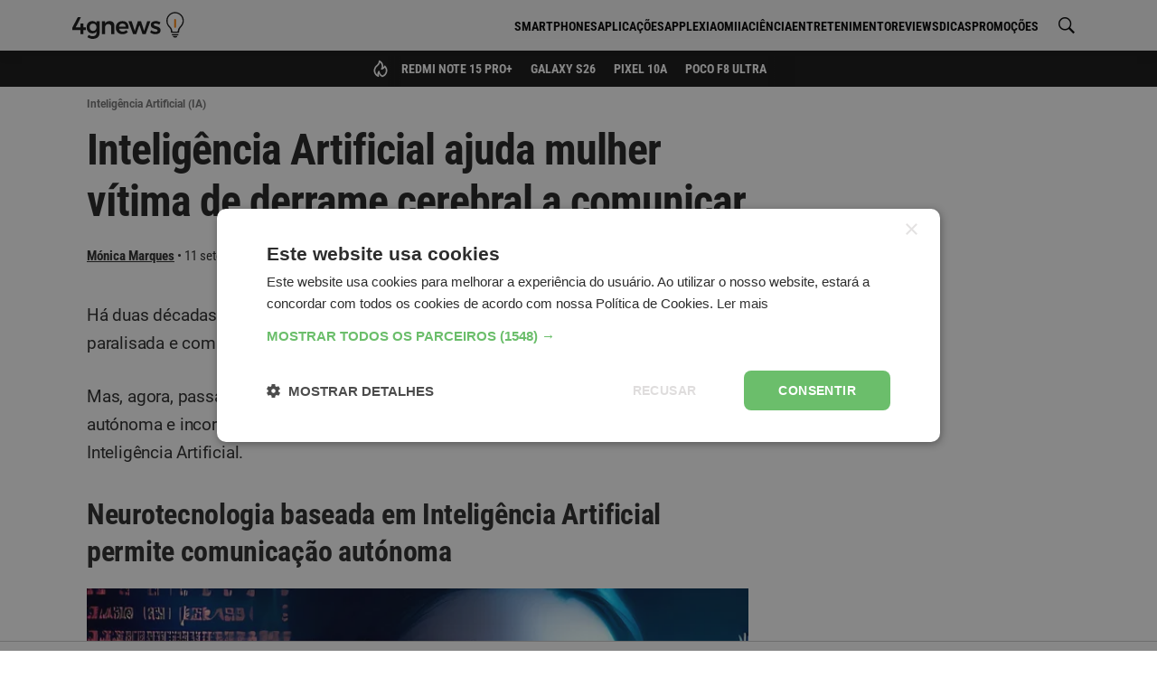

--- FILE ---
content_type: text/html; charset=UTF-8
request_url: https://4gnews.pt/inteligencia-artificial-ajuda-mulher-vitima-de-derrame-cerebral-a-comunicar/
body_size: 65793
content:
<!DOCTYPE html>
<html lang="pt-pt">
<head>
	<meta charset="utf-8">
<title>Inteligência Artificial ajuda mulher vítima de derrame cerebral a comunicar - 4gnews</title>

<meta http-equiv="x-ua-compatible" content="ie=edge">
<meta name="viewport" content="width=device-width, initial-scale=1.0, maximum-scale=2.0, user-scalable=1" />

    <meta name="description" content="Há duas décadas, uma mulher de 30 anos sofreu um derrame cerebral que a deixou paralisada e com uma capacidade de comunicação altamente limitada. Mas,...">

    <meta property="og:title" content="Inteligência Artificial ajuda mulher vítima de derrame cerebral a comunicar">

    <meta property="og:description" content="Há duas décadas, uma mulher de 30 anos sofreu um derrame cerebral que a deixou paralisada e com uma capacidade de comunicação altamente limitada. Mas,...">

    <meta property="og:url" content="https://4gnews.pt/inteligencia-artificial-ajuda-mulher-vitima-de-derrame-cerebral-a-comunicar/">

    <meta property="og:type" content="article">

    <meta property="og:image" content="https://cdn.4gnews.pt/imagens/inteligencia-artificial-ajuda-mulher-vitima-de-derrame-cerebral-a-comunicar-og.jpg">

    <meta property="og:site_name" content="A tecnologia está do teu lado">

    <meta property="fb:app_id" content="355926974900518">

<meta name="twitter:card" content="summary_large_image">

    <link rel="canonical" href="https://4gnews.pt/inteligencia-artificial-ajuda-mulher-vitima-de-derrame-cerebral-a-comunicar/">
    
<link rel="manifest" href="/manifest.json">

<link rel="alternate" type="application/rss+xml" title="RSS" href="https://4gnews.pt/feed/">

<script type="application/ld+json">{"@context":"https://schema.org/","@type":"NewsArticle","inLanguage":"pt-pt","headline":"Intelig\u00eancia Artificial ajuda mulher v\u00edtima de derrame cerebral a comunicar","description":"H\u00e1 duas d\u00e9cadas, uma mulher de 30 anos sofreu um derrame cerebral que a deixou paralisada e com uma capacidade de comunica\u00e7\u00e3o altamente limitada.Mas, agora, passados 20 anos, a mesma mulher conseguiu comunicar de forma aut\u00f3noma e incorporada gra\u00e7as a uma neurotecnologia inovadora, baseada em...","mainEntityOfPage":{"@type":"WebPage","@id":"https://4gnews.pt/inteligencia-artificial-ajuda-mulher-vitima-de-derrame-cerebral-a-comunicar/"},"publisher":{"@type":"NewsMediaOrganization","name":"4gnews","logo":{"@type":"ImageObject","url":"https://cdn.4gnews.pt/logo-amp.png","width":600,"height":60},"url":"https://4gnews.pt/","publishingPrinciples":"https://4gnews.pt/estatuto-editorial/","ownershipFundingInfo":"https://4gnews.pt/sobre-nos/","sameAs":["https://www.facebook.com/4gnewspt/","https://www.instagram.com/4gnewspt/","https://www.youtube.com/channel/UC5GGdEs1HaQcQDCKfVOQu5w","https://x.com/4gnewspt","https://www.whatsapp.com/channel/0029Va54F7B7j6gBNXobAM16"]},"isAccessibleForFree":true,"dateModified":"2023-09-11T17:10:42+0100","datePublished":"2023-09-11T17:10:42+0100","image":[{"@type":"ImageObject","url":"https://cdn.4gnews.pt/imagens/inteligencia-artificial-ajuda-mulher-vitima-de-derrame-cerebral-a-comunicar-og.jpg?class=ogImageSquare","width":1039,"height":1050},{"@type":"ImageObject","url":"https://cdn.4gnews.pt/imagens/inteligencia-artificial-ajuda-mulher-vitima-de-derrame-cerebral-a-comunicar-og.jpg?class=ogImageWide","width":1400,"height":788},{"@type":"ImageObject","url":"https://cdn.4gnews.pt/imagens/inteligencia-artificial-ajuda-mulher-vitima-de-derrame-cerebral-a-comunicar-og.jpg?class=ogImageRectangle","width":1400,"height":1050}],"author":{"@type":"Person","name":"M\u00f3nica Marques","sameAs":"https://4gnews.pt/author/monica-marques/","jobTitle":"Criadora de conte\u00fados"},"articleSection":"Intelig\u00eancia Artificial (IA)"}</script>
<script type="application/ld+json"></script>
	<meta property="fb:pages" content="168951706630127" />

            <meta name="robots" content="max-image-preview:large">
    
    <noscript><style>*[data-content-timestamp] {opacity: 1}</style></noscript>
            <script>
            window.dataLayer = window.dataLayer || [];
            window.dataLayer.push({
                'article_date': '2023-09-11',
                'author_name': 'Mónica Marques',
                'section_name': 'Inteligência Artificial (IA)',
                'page_title': 'Inteligência Artificial ajuda mulher vítima de derrame cerebral a comunicar',
            });
        </script>
        <script>
            document.addEventListener('DOMContentLoaded', function () {
                document.querySelectorAll('.affiliate-cta').forEach(function (el) {
                    el.addEventListener('click', function (e) {
                        const wrap = el.closest('.affiliate-wrap');
                        const widgetType = wrap?.getAttribute('data-size') || 'desconhecido';
                        const productName = wrap?.querySelector('.affiliate-title')?.textContent.trim() || 'desconhecido';
                        const affiliate = wrap?.querySelector('.affiliate-shop')?.textContent.trim() || 'desconhecido';

                        window.dataLayer = window.dataLayer || [];
                        window.dataLayer.push({
                            event: 'affiliate_click',
                            article_date: '2023-09-11',
                            author_name: 'Mónica Marques',
                            section_name: 'Inteligência Artificial (IA)',
                            page_title: 'Inteligência Artificial ajuda mulher vítima de derrame cerebral a comunicar',
                            product_name: productName,
                            affiliate: affiliate,
                            widget_type: widgetType
                        });
                    });
                });
            });
        </script>
    
	        <link rel="preconnect" href="https://cdn.4gnews.pt">        <link rel="dns-prefetch" href="https://securepubads.g.doubleclick.net/" >        <link rel="dns-prefetch" href="https://www.googletagmanager.com" ><link rel="preload" fetchpriority="high" as="image" href="https://cdn.4gnews.pt/imagens/inteligencia-artificial-credito-julius-h-pixabay.jpg?class=article">    <link rel="preload" fetchpriority="high" as="image" href="https://cdn.4gnews.pt/img/logo-icon-k.svg">
     <link rel="preload" href="/dist/fonts/sk.97a3a1022df4807d90f939b529e4ce61.woff2" as="font" type="font/woff2" crossorigin="anonymous"><link rel="preload" href="/dist/fonts/Montserrat-Regular.504499c7e16ee847a32a7a8bf6923a79.woff2" as="font" type="font/woff2" crossorigin="anonymous"><link rel="preload" href="/dist/fonts/Montserrat-600.c18b4ac34e93857f7437c28f94923dc0.woff2" as="font" type="font/woff2" crossorigin="anonymous"><link rel="preload" href="/dist/fonts/Montserrat-Italic.920286bb1fd8ffb693ef17a42546ee3a.woff2" as="font" type="font/woff2" crossorigin="anonymous"><link rel="preload" href="/dist/fonts/Montserrat-Italic600.2dbbde16b836db7a390a71d3aa2a232e.woff2" as="font" type="font/woff2" crossorigin="anonymous"><link rel="preload" href="/dist/fonts/Roboto-700.1ab7bbddcdbde1b6f27436ac335939c3.woff2" as="font" type="font/woff2" crossorigin="anonymous"><link rel="preload" href="/dist/fonts/Roboto-Italic.06db94b5fad70e44175dc0b5ead0f7f5.woff2" as="font" type="font/woff2" crossorigin="anonymous"><link rel="preload" href="/dist/fonts/Roboto-Italic700.d8ba12774e48a5a73c24249bdeda0de1.woff2" as="font" type="font/woff2" crossorigin="anonymous"><link rel="preload" href="/dist/fonts/roboto-condensed-v27-latin-regular.dc3ae5ab1518eb2bbce79983586f6b12.woff2" as="font" type="font/woff2" crossorigin="anonymous"><link rel="preload" href="/dist/fonts/Roboto-Regular.cb41c1e71debe927815c690f8bb471b0.woff2" as="font" type="font/woff2" crossorigin="anonymous"><link rel="preload" href="/dist/fonts/roboto-condensed-v27-latin-700.0d130fb6e460ef3998f83b3580054d85.woff2" as="font" type="font/woff2" crossorigin="anonymous"><link rel="preload" href="/dist/fonts/roboto-condensed-v27-latin-italic.cad3991e75fd19ae7368725f4edbf0b0.woff2" as="font" type="font/woff2" crossorigin="anonymous"><link rel="preload" href="/dist/fonts/roboto-condensed-v27-latin-700italic.0f0cb9d54586a9dca54d0ddaa199535f.woff2" as="font" type="font/woff2" crossorigin="anonymous"> <style>@charset "utf-8";html{box-sizing:border-box;-ms-overflow-style:scrollbar}*,:after,:before{box-sizing:inherit}.background-ad__fallback-banner--desktop,.container{width:100%;padding-right:10px;padding-left:10px;margin-right:auto;margin-left:auto}@media(min-width:576px){.background-ad__fallback-banner--desktop,.container{max-width:540px}}@media(min-width:768px){.background-ad__fallback-banner--desktop,.container{max-width:720px}}@media(min-width:992px){.background-ad__fallback-banner--desktop,.container{max-width:960px}}@media(min-width:1200px){.background-ad__fallback-banner--desktop,.container{max-width:1140px}}.container-fluid{width:100%;padding-right:10px;padding-left:10px;margin-right:auto;margin-left:auto}.row{display:flex;flex-wrap:wrap;margin-right:-10px;margin-left:-10px}.col,.col-3,.col-4,.col-6,.col-8,.col-9,.col-12,.col-auto,.col-lg,.col-lg-3,.col-lg-4,.col-lg-6,.col-lg-8,.col-lg-9,.col-lg-12,.col-lg-auto,.col-md,.col-md-3,.col-md-4,.col-md-6,.col-md-8,.col-md-9,.col-md-12,.col-md-auto,.col-xl,.col-xl-3,.col-xl-4,.col-xl-6,.col-xl-8,.col-xl-9,.col-xl-12,.col-xl-auto{position:relative;width:100%;padding-right:10px;padding-left:10px}.col{flex-basis:0;flex-grow:1;max-width:100%}.col-auto{flex:0 0 auto;width:auto;max-width:100%}.col-3{flex:0 0 25%;max-width:25%}.col-4{flex:0 0 33.3%;max-width:33.3%}.col-6{flex:0 0 50%;max-width:50%}.col-8{flex:0 0 66.6%;max-width:66.6%}.col-9{flex:0 0 75%;max-width:75%}.col-12{flex:0 0 100%;max-width:100%}@media(min-width:768px){.col-md{flex-basis:0;flex-grow:1;max-width:100%}.col-md-auto{flex:0 0 auto;width:auto;max-width:100%}.col-md-3{flex:0 0 25%;max-width:25%}.col-md-4{flex:0 0 33.3%;max-width:33.3%}.col-md-6{flex:0 0 50%;max-width:50%}.col-md-8{flex:0 0 66.6%;max-width:66.6%}.col-md-9{flex:0 0 75%;max-width:75%}.col-md-12{flex:0 0 100%;max-width:100%}}@media(min-width:992px){.col-lg{flex-basis:0;flex-grow:1;max-width:100%}.col-lg-auto{flex:0 0 auto;width:auto;max-width:100%}.col-lg-3{flex:0 0 25%;max-width:25%}.col-lg-4{flex:0 0 33.3%;max-width:33.3%}.col-lg-6{flex:0 0 50%;max-width:50%}.col-lg-8{flex:0 0 66.6%;max-width:66.6%}.col-lg-9{flex:0 0 75%;max-width:75%}.col-lg-12{flex:0 0 100%;max-width:100%}}@media(min-width:1200px){.col-xl{flex-basis:0;flex-grow:1;max-width:100%}.col-xl-auto{flex:0 0 auto;width:auto;max-width:100%}.col-xl-3{flex:0 0 25%;max-width:25%}.col-xl-4{flex:0 0 33.3%;max-width:33.3%}.col-xl-6{flex:0 0 50%;max-width:50%}.col-xl-8{flex:0 0 66.6%;max-width:66.6%}.col-xl-9{flex:0 0 75%;max-width:75%}.col-xl-12{flex:0 0 100%;max-width:100%}}.d-none{display:none}.d-inline-block{display:inline-block}.d-flex{display:flex}.d-inline-flex{display:inline-flex}@media(min-width:768px){.d-md-none{display:none}.d-md-inline-block{display:inline-block}.d-md-flex{display:flex}.d-md-inline-flex{display:inline-flex}}@media(min-width:992px){.d-lg-none{display:none}.d-lg-inline-block{display:inline-block}.d-lg-flex{display:flex}.d-lg-inline-flex{display:inline-flex}}@media(min-width:1200px){.d-xl-none{display:none}.d-xl-inline-block{display:inline-block}.d-xl-flex{display:flex}.d-xl-inline-flex{display:inline-flex}}@media print{.d-print-none{display:none!important}.d-print-inline{display:inline!important}.d-print-inline-block{display:inline-block!important}.d-print-block{display:block!important}.d-print-table{display:table!important}.d-print-table-row{display:table-row!important}.d-print-table-cell{display:table-cell!important}.d-print-flex{display:flex!important}.d-print-inline-flex{display:inline-flex!important}}.b-jc-start{justify-content:flex-start}.b-jc-end{justify-content:flex-end}.b-jc-center{justify-content:center}.b-jc-between{justify-content:space-between}.b-jc-around{justify-content:space-around}.b-ai-start{align-items:flex-start}.b-ai-end{align-items:flex-end}.b-ai-center{align-items:center}.b-ac-start{align-content:flex-start}.b-ac-end{align-content:flex-end}.b-ac-center{align-content:center}.b-ac-between{align-content:space-between}.b-ac-around{align-content:space-around}.b-as-start{align-self:flex-start}.b-as-end{align-self:flex-end}.b-as-center{align-self:center}@media(min-width:768px){.b-jc-md-start{justify-content:flex-start}.b-jc-md-end{justify-content:flex-end}.b-jc-md-center{justify-content:center}.b-jc-md-between{justify-content:space-between}.b-jc-md-around{justify-content:space-around}.b-ai-md-start{align-items:flex-start}.b-ai-md-end{align-items:flex-end}.b-ai-md-center{align-items:center}.b-ac-md-start{align-content:flex-start}.b-ac-md-end{align-content:flex-end}.b-ac-md-center{align-content:center}.b-ac-md-between{align-content:space-between}.b-ac-md-around{align-content:space-around}.b-as-md-start{align-self:flex-start}.b-as-md-end{align-self:flex-end}.b-as-md-center{align-self:center}}@media(min-width:992px){.b-jc-lg-start{justify-content:flex-start}.b-jc-lg-end{justify-content:flex-end}.b-jc-lg-center{justify-content:center}.b-jc-lg-between{justify-content:space-between}.b-jc-lg-around{justify-content:space-around}.b-ai-lg-start{align-items:flex-start}.b-ai-lg-end{align-items:flex-end}.b-ai-lg-center{align-items:center}.b-ac-lg-start{align-content:flex-start}.b-ac-lg-end{align-content:flex-end}.b-ac-lg-center{align-content:center}.b-ac-lg-between{align-content:space-between}.b-ac-lg-around{align-content:space-around}.b-as-lg-start{align-self:flex-start}.b-as-lg-end{align-self:flex-end}.b-as-lg-center{align-self:center}}@media(min-width:1200px){.b-jc-xl-start{justify-content:flex-start}.b-jc-xl-end{justify-content:flex-end}.b-jc-xl-center{justify-content:center}.b-jc-xl-between{justify-content:space-between}.b-jc-xl-around{justify-content:space-around}.b-ai-xl-start{align-items:flex-start}.b-ai-xl-end{align-items:flex-end}.b-ai-xl-center{align-items:center}.b-ac-xl-start{align-content:flex-start}.b-ac-xl-end{align-content:flex-end}.b-ac-xl-center{align-content:center}.b-ac-xl-between{align-content:space-between}.b-ac-xl-around{align-content:space-around}.b-as-xl-start{align-self:flex-start}.b-as-xl-end{align-self:flex-end}.b-as-xl-center{align-self:center}}*,:after,:before{box-sizing:border-box}html{font-size:16px;min-height:100%}body{background:#fff;color:#404040;font-size:1rem;line-height:1.5;margin:0}body,p{font-family:Roboto,Helvetica,Arial,sans-serif}p{line-height:1.625;font-size:1.125rem}h1,h2,h3,h4{margin:0;padding:0}.title,h1,h2,h3,h4{-webkit-font-smoothing:antialiased;-moz-osx-font-smoothing:grayscale}blockquote,ol,p,ul{margin:1em 0 1.5em;word-wrap:break-word}ul{margin:0;padding:0;list-style:none}a{color:#105c96}hr{margin-top:20px;margin-bottom:20px;border:0;border-top:1px solid #eee}.search-for{color:#757575}.m0{margin:0}.mt10{margin-top:10px}.mt15{margin-top:15px}.mt20{margin-top:20px}.mt30{margin-top:30px}.mt40{margin-top:40px}.mt60{margin-top:60px}.mb10{margin-bottom:10px}.mb20{margin-bottom:20px}.mtb10{margin-top:10px;margin-bottom:10px}.mtb20{margin-top:20px;margin-bottom:20px}.mb30{margin-bottom:30px}.mb40{margin-bottom:40px}.mb50{margin-bottom:50px}.mcenter{margin-left:auto;margin-right:auto}.p0{padding:0}.pl0{padding-left:0}.ptb20{padding-top:20px;padding-bottom:20px}.ps15,.ps20{padding-left:20px;padding-right:20px}.pt10{padding-top:10px}.pt20{padding-top:20px}.pt30{padding-top:30px}.pb10{padding-bottom:10px}.pb20{padding-bottom:20px}.pb30{padding-bottom:30px}.pr0{padding-right:0}.pos-r{position:relative}.fw-wrap{flex-wrap:wrap}.visually-hidden{border:0;clip:rect(1px 1px 1px 1px);clip:rect(1px,1px,1px,1px);height:1px;margin:-1px;overflow:hidden;padding:0;position:absolute;width:1px}.w-100{width:100%}.mw-685{max-width:685px}.mw-p{max-width:42em}.h-100{height:100%}.h-auto{height:auto}.min-h--120{min-height:120px}.min-h--250{min-height:250px}.min-h--280{min-height:280px}.txt-l{text-align:left}.txt-r{text-align:right}.txt-c{text-align:center}.full-img-container{position:relative;overflow:hidden;width:100%;height:100%}.full-img-container img{position:absolute;top:50%;left:50%;transform:translate(-50%,-50%);margin:auto;height:100%;min-height:100%}.full-h-img-bg{position:absolute;overflow:hidden;top:0;bottom:0;width:100%;left:50%;transform:translateX(-50%);z-index:0}.full-h-img-bg img{position:absolute;top:50%;left:50%;transform:translate(-50%,-50%);margin:auto;height:100%;min-height:100%;width:auto}.bg-white{background-color:#fff}.bg-light-gray{background-color:#f9f9f9}.block{display:block}.inline-block{display:inline-block}.w-full-row{width:calc(100% + 30px)}.brand-txt-color{color:#995c00}table{border:1px solid #dadada;border-collapse:collapse;width:100%;line-height:1.35;text-align:left;margin:1em 0}table ol,table p,table ul{margin:0}table ol,table ul{padding:0 0 0 1.25rem}td,th{vertical-align:baseline;padding:7px .625rem 4px;font-size:1rem}th{font-weight:700;background:#eee;font-family:Roboto Condensed,Helvetica,Arial,sans-serif}th,tr:not(:last-child){border-bottom:1px solid #dadada}td:not(:last-child){border-right:1px solid #dadada}.table-responsive{margin:1em 0;position:relative;overflow:hidden}.table-shadow{display:block;position:absolute;right:0;top:0;height:100%;z-index:2;background:linear-gradient(90deg,transparent 0,rgba(0,0,0,.25));width:15px}.table-wrapper{overflow-x:auto;overflow-y:hidden;min-height:.01%}.table-wrapper table{margin:0}@media(max-width:991.98px){table{font-size:.875rem}th{font-size:.9375rem;padding:.3125rem}td,th{max-width:140px;padding:7px 5px 4px}.table-responsive{margin-right:-15px;margin-left:-15px}.table-wrapper{padding-left:15px;display:block;-webkit-overflow-scrolling:touch;-ms-overflow-style:-ms-autohiding-scrollbar}.table-wrapper table{white-space:normal}.table-wrapper td,.table-wrapper th{max-width:inherit;min-width:140px}table.table-normal{width:calc(100% + 30px);table-layout:fixed;margin-right:-15px;margin-left:-15px;white-space:normal}table.table-normal td,table.table-normal th{max-width:inherit}}.lazyload,.lazyloading{background-image:url(/img/loading.svg);background-repeat:no-repeat;background-position:50%;background-size:50px;background-color:#fafafa}article{font-family:Roboto,Helvetica,Arial,sans-serif}article header{display:inline-block;width:100%;margin-top:5px}@media(min-width:992px){article header{border-bottom:1px solid #eee;padding-bottom:10px}}article .comment-anchor{float:right;position:relative;font-size:.8125rem;text-decoration:none;margin:0}@media(min-width:992px){article .comment-anchor{margin:0}}article .comment-anchor i{position:relative;font-size:.625rem;display:inline-block;width:16px}article .ncl-author-boku+.comment-anchor{top:16px}@supports(-webkit-overflow-scrolling:touch){article .ncl-author-boku+.comment-anchor{top:17px}}@media(min-width:992px){article .ncl-author-boku+.comment-anchor{top:4px}}article h1{font-family:Roboto Condensed,Helvetica,Arial,sans-serif;font-size:1.75rem;line-height:1.3;letter-spacing:-.7px;margin-bottom:10px}@media(min-width:768px){article h1{font-size:2.5rem;line-height:1.2}}article h2,article h3,article h4,article h5,article h6{line-height:1.3;letter-spacing:-.3px;margin:30px 0 20px}article h4,article h5,article h6{line-height:1.5}article h2{font-family:Roboto Condensed,Helvetica,Arial,sans-serif;font-size:1.5rem}@media(min-width:768px){article h2{font-size:1.875rem}}article h3{font-family:Roboto Condensed,Helvetica,Arial,sans-serif;font-size:1.3125rem}@media(min-width:768px){article h3{font-size:1.5625rem}}article h4{font-size:1.25rem}article h5{font-size:1.125rem}article h6{font-size:1rem}article .subtitle{font-size:1.25rem;font-style:italic;line-height:24px;color:#999;margin:10px 0}article ol,article p,article ul{letter-spacing:-.3px;font-size:1.09375rem}@media(min-width:992px){article ol,article p,article ul{font-size:1.15625rem}}article p+ol,article p+ul{margin:-10px 0 20px}article ol,article ul{margin:10px 0;font-style:normal;padding-left:25px}@media(min-width:768px){article ol,article ul{padding-left:35px}}article ol .ad-unit,article ul .ad-unit{margin-left:-25px}article ul{list-style:disc}article li{margin-bottom:15px;line-height:1.4}article a{color:#e68a00}article em{font-style:italic}article strong{-webkit-font-smoothing:antialiased;-moz-osx-font-smoothing:grayscale}article blockquote{position:relative;border-left:none;margin:20px 0 18px;padding:0}article blockquote *{font-family:Roboto Condensed,Helvetica,Arial,sans-serif;font-style:italic}article blockquote h2,article blockquote h3,article blockquote h4,article blockquote h5{font-weight:400;margin:20px 0 18px}article blockquote p{text-transform:uppercase;color:#e68a00;font-size:1.125rem;line-height:1.5}article table{width:100%;background-color:#eee;line-height:1.3;text-align:left;margin:1rem 0}article table ol,article table p,article table ul{font-size:1.09375rem;margin:0;padding:0;max-width:none}@media(min-width:992px){article table ol,article table p,article table ul{font-size:1.15625rem}}article table ol li,article table p li,article table ul li{position:relative;left:15px;padding-right:10px}article caption{padding:.5em 0;text-align:left;font-weight:700}article caption strong{font-weight:400}article td,article th{padding:10px}article th{background-color:#3f6f96;color:#fff;text-align:center;vertical-align:middle;font-weight:700;border-bottom:2px solid #dee2e6}article th:not(:last-child){border-right:1px solid hsla(0,0%,100%,.2)}article tr:not(:last-child){border-bottom:1px solid #dee2e6}article td:not(:last-child){border-right:1px solid #dee2e6}article span.img{width:100%}@media(max-width:767.98px){article span.img{display:block;text-align:center;margin:0 -10px;width:auto}}article .article--body{margin:5px 0 0}@media(min-width:992px){article .article--body{margin:20px 0 0}}article .article--body>p:first-of-type{margin-top:0}@media(min-width:992px){article .gpt-article-top{float:right;display:inline-block;min-width:336px;min-height:250px;margin:-10px 0 25px 25px;padding:20px 0 10px}article .gpt-article-top>div{float:right}article .gpt-article-top>div:before{text-align:right}}article img{opacity:0;max-width:100%;height:auto}article .article-image,article figure.image{margin:20px 0 30px}article .article-image span.img,article figure.image span.img{display:inline-block;line-height:0}article figcaption,article span.caption.legend{position:relative;display:block;font-family:Roboto,Helvetica,Arial,sans-serif;color:#737373;font-size:.875rem;font-style:italic;margin-top:2px}@media(max-width:767.98px){article figcaption,article span.caption.legend{text-align:center}}.ncl-author-boku{display:inline-block}.author-article{color:#757575;margin:0;font-size:.75rem}.author-article:after,.author-article:before{content:" ";display:table}.author-article:after{clear:both}.author-article--b__photo,.author-article--t__photo{position:relative;overflow:hidden;float:left;margin-right:10px;width:36px;height:36px}.author-article--b__photo>img,.author-article--t__photo>img{max-height:100%}.author-article--b__photo>img,.author-article--b__photo amp-img,.author-article--t__photo>img,.author-article--t__photo amp-img{position:absolute;top:50%;left:50%;transform:translate(-50%,-50%);height:auto;width:auto;min-height:100%;min-width:100%;max-width:100%;max-height:100%}.author-article--b__photo--circle,.author-article--t__photo--circle{border-radius:50%}.author-article a{font-weight:700;color:#0b4068;text-decoration:none;-webkit-font-smoothing:antialiased;-moz-osx-font-smoothing:grayscale}.author-article a:hover{color:#1330cf;text-decoration:underline}.author-article--t{display:inline-block}.author-article--t__info{line-height:1;width:calc(100% - 46px);height:36px;display:table-cell;vertical-align:middle}@media(min-width:992px){.author-article--t__info{display:inline-block;height:auto;width:auto}}.author-article--t__info__reviewer{margin-bottom:5px}.author-article--t__info__reviewer+.author-article--t__info__name{font-size:.75rem}.author-article--t__info__job-title{display:table-row;vertical-align:middle}.author-article--t__info__name,.author-article--t__info__reviewer{color:#757575;font-size:.75rem}.author-article--t__date,.author-article--t__info__name{display:block}@media(min-width:992px){.author-article--t__date,.author-article--t__info__name{display:inline-block;float:left}}.author-article--t__date{font-size:.75rem;margin:5px 0 0}@media(min-width:992px){.author-article--t__date{margin:0}}.author-article--t__date .icon-bullet{display:none;position:relative;float:left;top:-1px;margin:0;text-align:center;width:12px}@media(min-width:992px){.author-article--t__date .icon-bullet{display:block}}.author-article--t__date i{display:inline-block;position:relative;font-size:.65625rem;top:1px;right:-2px;width:13px}@media(min-width:992px){.author-article--t__date i{margin-left:3px}}.ncl-authorPage-juli{*zoom:1}.ncl-authorPage-juli:after,.ncl-authorPage-juli:before{content:" ";display:table}.ncl-authorPage-juli:after{clear:both}.ncl-authorPage-juli .photo{float:left;margin:5px 15px 10px 0;overflow:hidden;border-radius:5px;box-shadow:0 1px 5px rgba(0,0,0,.2);width:100px;height:100px}@media(min-width:992px){.ncl-authorPage-juli .photo{width:150px;height:150px}}.ncl-authorPage-juli .photo img{opacity:0}.breadcrumbs{margin:10px 0 0;padding:0;display:block}.breadcrumbs li{position:relative;font-size:.75rem;color:#969696;text-transform:capitalize;display:inline-block}.breadcrumbs li:first-child{display:none}.breadcrumbs li:not(:last-child):after{content:">";position:relative;font-size:.625rem;padding:0 5px}.breadcrumbs a{color:#737373;-webkit-font-smoothing:antialiased;-moz-osx-font-smoothing:grayscale}.ncl-featured-movu{font-family:Roboto,Helvetica,Arial,sans-serif}@media(min-width:768px){.ncl-featured-movu{margin-top:20px}}.ncl-featured-movu .featured-post{position:relative;background:#fafafa;overflow:hidden}@media(min-width:768px){.ncl-featured-movu .featured-post:first-of-type{border-top-left-radius:5px;border-bottom-left-radius:5px}.ncl-featured-movu .featured-post:last-of-type{border-top-right-radius:5px;border-bottom-right-radius:5px}.ncl-featured-movu .featured-post:not(:first-of-type){border-left:2px solid #fff}}.ncl-featured-movu img{position:absolute;width:100%;height:auto;top:50%;transform:translateY(-50%)}@media(min-width:768px){.ncl-featured-movu img{bottom:auto;margin:0;height:auto;width:auto;min-height:100%;min-width:100%;max-width:none;transform:translate(-50%,-50%);transform-origin:0 0;left:50%;top:50%;max-height:100%}}.ncl-featured-movu .post-img{position:relative;height:155px;width:100%;line-height:0;min-height:100%;min-width:calc(100% + 20px)}@media(min-width:768px){.ncl-featured-movu .post-img{height:170px}}@media(min-width:992px){.ncl-featured-movu .post-img{height:270px}}.ncl-featured-movu .post-img img,.ncl-featured-movu .post-img span.preview{opacity:0}.ncl-featured-movu .post-info{position:absolute;z-index:1;padding:20px 10px 10px;bottom:0;left:0;width:100%;background-image:linear-gradient(-180deg,transparent,rgba(0,0,0,.8));color:#fff}.ncl-featured-movu .post-category{display:inline-block;background:#000;font-size:.5625rem;font-weight:600;padding:1px 3px 0;text-transform:uppercase;-webkit-font-smoothing:antialiased;-moz-osx-font-smoothing:grayscale}.ncl-featured-movu .post-title{font-size:1.1875rem;line-height:1.2;font-weight:700;margin:5px 0 2px;display:block;width:100%}.ncl-featured-movu .post-author,.ncl-featured-movu .post-comments,.ncl-featured-movu .post-date{font-size:.75rem;margin-left:3px;display:inline-block}.ncl-featured-movu .post-author{color:#fff;margin-left:0}.ncl-featured-movu .post-date i{position:relative;display:inline-block;top:1px;color:#fff;font-size:.625rem;width:10px}.ncl-featured-movu .post-comments i{position:relative;display:inline-block;top:1px;font-size:.6875rem;width:18px}.ncl-hero-lava .cat-list{margin:0 auto 20px}.ncl-hero-lava .cat-list li{text-transform:uppercase;font-weight:600;font-family:Roboto,Helvetica,Arial,sans-serif;font-size:.6875rem;display:inline-block;margin:0 6px 7px 0;padding:3px 5px 1px;border:1px solid #dadada;border-radius:2px}.ncl-hero-lava .cat-list li a{color:#404040}.ncl-list-bota{font-family:Roboto,Helvetica,Arial,sans-serif}.ncl-list-bota .section-title{font-family:Roboto Condensed,Helvetica,Arial,sans-serif;position:relative;line-height:1.2;font-size:1rem;margin:20px 0;padding:0;text-align:left;width:auto;color:#fff;text-transform:none}.ncl-list-bota .section-title:after{content:"";background:#e68a00;width:100%;height:2px;bottom:0;left:0;position:absolute}.ncl-list-bota .section-title span{background:#e68a00;padding:5px;display:inline-block;letter-spacing:-.5px}.ncl-list-bota .post-list{line-height:1;position:relative;display:inline-block}.ncl-list-bota .post-img{float:left;margin-right:10px;width:120px;height:85px;position:relative;text-align:center;background:#fafafa}.ncl-list-bota .post-img .thumb{opacity:0;position:absolute;width:100%;height:100%;top:0;left:0;right:0;bottom:0}@media(min-width:768px){.ncl-list-bota .post-img{width:240px;height:170px}}.ncl-list-bota .post-img .preview{opacity:0}.ncl-list-bota .post-category{position:relative;line-height:1;float:left;display:inline;background:#757575;color:#fff;font-size:.5625rem;text-transform:uppercase;font-weight:600;padding:2px 3px 1px;margin-bottom:5px;-webkit-font-smoothing:antialiased;-moz-osx-font-smoothing:grayscale}.ncl-list-bota .post-info{display:inline-block;width:calc(100% - 130px)}@media(min-width:768px){.ncl-list-bota .post-info{width:calc(100% - 250px)}}.ncl-list-bota .post-info-link,.ncl-list-bota .post-title{display:inline-block;width:100%}.ncl-list-bota .post-title{margin:-2px 0 5px;font-weight:600;line-height:1.2;color:#404040;font-size:1rem;-webkit-font-smoothing:antialiased;-moz-osx-font-smoothing:grayscale}.ncl-list-bota .post-excerpt{display:inline-block;font-size:.875rem;line-height:1.4;color:#757575;margin:0 0 5px}.ncl-list-bota .post-authority{margin:0 0 5px;color:#404040;font-size:.6875rem;line-height:normal}.ncl-list-bota .post-author,.ncl-list-bota .post-comments,.ncl-list-bota .post-date{position:relative;display:inline-block;color:#404040;margin:0 5px 3px 0;float:left}.ncl-list-bota .post-comments i,.ncl-list-bota .post-date i{top:1px;position:relative;display:inline-block}.ncl-list-bota .post-date i{width:9px;font-size:.59375rem;color:#434343}.ncl-list-bota .post-comments{margin-right:0}.ncl-list-bota .post-comments i{width:15px;font-size:.625rem;color:#949494}.ncl-list-bota .adsbygoogle-wrap{margin-top:-10px}.ncl-list-bota .adsbygoogle-wrap+.post-list{margin-top:20px}@media(min-width:992px){.ncl-list-bota .side-post .post-title{font-size:1rem}.ncl-list-bota .side-post .post-img,.ncl-list-bota .side-post .preview,.ncl-list-bota .side-post .thumb{width:120px;height:85px}.ncl-list-bota .side-post .post-info{width:calc(100% - 130px)}}.ncl-list-miur{font-family:Roboto,Helvetica,Arial,sans-serif}.ncl-list-miur .section-title{font-family:Roboto Condensed,Helvetica,Arial,sans-serif;position:relative;line-height:1.2;font-size:1rem;width:100%;margin:20px 0;padding:0;text-align:left;color:#fff;text-transform:none}.ncl-list-miur .section-title:after{content:"";background:#e68a00;width:100%;height:2px;bottom:0;left:0;position:absolute}.ncl-list-miur .section-title span{background:#e68a00;padding:5px;display:inline-block;letter-spacing:-.5px}.ncl-list-miur .post-list{line-height:1;position:relative;display:inline-block;overflow:hidden}.ncl-list-miur .post-img{position:relative;text-align:center;background:#fafafa;width:100%;display:inline-block;margin-bottom:5px;padding-top:70.8333333333%}.ncl-list-miur .post-img .thumb{opacity:0;position:absolute;width:100%;height:100%;top:0;left:0;right:0;bottom:0}.ncl-list-miur .post-img .preview{opacity:0}.ncl-list-miur .post-category{position:relative;line-height:1;float:left;display:inline;background:#757575;color:#fff;font-size:.5625rem;text-transform:uppercase;padding:2px 3px 1px;margin-bottom:5px}.ncl-list-miur .post-category,.ncl-list-miur .post-title{font-weight:600;-webkit-font-smoothing:antialiased;-moz-osx-font-smoothing:grayscale}.ncl-list-miur .post-title{margin:0 0 5px;line-height:1.2;color:#404040;font-size:1.0625rem}.ncl-list-miur .post-info,.ncl-list-miur .post-info-link,.ncl-list-miur .post-title{display:inline-block;width:100%}.ncl-list-miur .post-authority{margin:0 0 5px;color:#404040;font-size:.6875rem;line-height:normal}.ncl-list-miur .post-author,.ncl-list-miur .post-comments,.ncl-list-miur .post-date{position:relative;display:inline-block;color:#404040;margin:0 5px 3px 0;float:left}.ncl-list-miur .post-comments i,.ncl-list-miur .post-date i{top:1px;position:relative;display:inline-block}.ncl-list-miur .post-date i{width:9px;font-size:.59375rem;color:#434343}.ncl-list-miur .post-comments{margin-right:0}.ncl-list-miur .post-comments i{width:15px;font-size:.625rem;color:#949494}.ncl-list-suko{font-family:Roboto,Helvetica,Arial,sans-serif}.ncl-list-suko .section-title{font-family:Roboto Condensed,Helvetica,Arial,sans-serif;position:relative;line-height:1.2;font-size:1rem;margin:20px 0;padding:0;text-align:left;width:auto;color:#fff;text-transform:none}.ncl-list-suko .section-title:after{content:"";background:#e68a00;width:100%;height:2px;bottom:0;left:0;position:absolute}.ncl-list-suko .section-title span{background:#e68a00;padding:5px;display:inline-block;letter-spacing:-.5px}.ncl-list-suko .post-list{line-height:1;position:relative;display:inline-block}.ncl-list-suko .post-img{float:left;margin-right:10px;width:120px;height:85px;position:relative;text-align:center;background:#fafafa}.ncl-list-suko .post-img .thumb{opacity:0;overflow:hidden;position:absolute;width:100%;height:100%;top:0;left:0;right:0;bottom:0}.ncl-list-suko .post-img .preview{opacity:0}.ncl-list-suko .post-info{position:relative;display:inline-block;top:-2px;width:calc(100% - 130px)}.ncl-list-suko .post-category{position:relative;line-height:1;float:left;display:inline;background:#757575;color:#fff;font-size:.5rem;text-transform:uppercase;padding:2px 3px 1px;margin-bottom:5px}.ncl-list-suko .post-category,.ncl-list-suko .post-title{font-weight:600;-webkit-font-smoothing:antialiased;-moz-osx-font-smoothing:grayscale}.ncl-list-suko .post-title{display:inline-block;width:100%;margin:-2px 0 5px;line-height:1.2;color:#404040;font-size:1rem}@media(min-width:992px){.ncl-list-suko .post-title{font-size:1.0625rem}}.ncl-list-suko .post-authority{margin:0 0 5px;color:#404040;font-size:.6875rem;line-height:normal}.ncl-list-suko .post-author,.ncl-list-suko .post-comments,.ncl-list-suko .post-date{position:relative;display:inline-block;color:#404040;margin:0 5px 3px 0;float:left}.ncl-list-suko .post-comments i,.ncl-list-suko .post-date i{top:1px;position:relative;display:inline-block}.ncl-list-suko .post-date i{width:9px;font-size:.59375rem;color:#434343}.ncl-list-suko .post-comments{margin-right:0}.ncl-list-suko .post-comments i{width:15px;font-size:.625rem;color:#949494}.ncl-search-puga{font-family:Roboto,Helvetica,Arial,sans-serif}.ncl-search-puga h1{color:#cc7a00;font-size:1.5625rem}.ncl-search-puga h1 span{font-weight:400;color:#757575}.ncl-search-puga .subtitle{font-size:.875rem;padding-left:5px;color:#717171}.ncl-search-puga .search-title{font-weight:600;line-height:1.3;font-size:1.375rem}.ncl-search-puga .search-not-found{font-weight:400;line-height:1.3}.ncl-search-puga form input{border-radius:2px;padding:5px;font-size:1rem;margin-right:-6px;width:calc(100% - 110px);max-width:340px;border:3px solid #d6d6d6;border-right:0;top:1px}.ncl-search-puga form button,.ncl-search-puga form input{font-family:Roboto,Helvetica,Arial,sans-serif;position:relative;height:40px}.ncl-search-puga form button{font-size:.875rem;font-weight:600;padding:5px 20px 5px 0;border:0 solid #fff;background:#000;color:#fff;width:110px;line-height:normal}.ncl-search-puga form button i{position:absolute;line-height:0}body{--header-ad-mobile-height:50px;--header-ad-desktop-height:90px;--header-nav-desktop-height:56px;--header-nav-mobile-height:56px;--header-nav-highlight-height:40px;padding-bottom:100px}@media(max-width:991.98px){body{--top-mobile-ad-banner-height:56px}}.top-mobile-ad-banner{position:sticky;top:0;z-index:102;width:100%;min-height:var(--top-mobile-ad-banner-height,0);max-height:var(--top-mobile-ad-banner-height,0);background-color:#ededed;overflow:hidden;display:none;padding:2px}.top-mobile-ad-banner:before{content:"PUBLICIDADE";display:block;position:absolute;top:50%;left:50%;transform:translate(-50%,-50%);color:#afafaf;font-size:12px;font-weight:700;text-transform:uppercase;text-align:center;line-height:1;-webkit-font-smoothing:antialiased}.top-mobile-ad-banner>div{position:relative}@media(max-width:991.98px){.top-mobile-ad-banner{display:flex;align-items:center;justify-content:center}.top-mobile-ad-banner~.ncl-header-eros{top:var(--top-mobile-ad-banner-height,0)}}.ncl-header-eros{--header-background-color:#f5f5f5;height:var(--header-nav-mobile-height);position:sticky;top:0;width:100%;transition:top .3s,background-color .3s ease-in-out;z-index:100;box-shadow:0 0 15px rgba(0,0,0,.15);background:var(--header-background-color)}.ncl-header-eros.ncl-header-eros-ad{height:calc(var(--header-nav-mobile-height) + var(--header-ad-mobile-height))}@media(min-width:992px){.ncl-header-eros{height:var(--header-nav-desktop-height)}.ncl-header-eros.ncl-header-eros-ad{height:calc(var(--header-nav-desktop-height) + var(--header-ad-desktop-height))}}.header-ad-container{position:relative;background-color:#ededed;height:var(--header-ad-mobile-height);z-index:10000}@media(min-width:992px){.header-ad-container{height:var(--header-ad-desktop-height)}}.header-nav-container{--nav-buttons-dim:40px;position:relative;display:flex;width:100%;height:var(--header-nav-mobile-height);justify-content:flex-end;align-items:center}@media(max-width:575.98px){.header-nav-container{padding-left:14px}}.header-nav-container .ncl-logo{margin-right:auto;line-height:0}@media(min-width:1200px){.header-nav-container .ncl-logo{left:15px;z-index:10}}.header-nav-container .subscribe-button{display:inline-flex;background-color:#fff;border:1px solid #000;padding:7px 10px 7px 7px;border-radius:40px;gap:5px;align-items:center;height:36px}@media(min-width:1200px){.header-nav-container .subscribe-button{display:none}}.header-nav-container .subscribe-button .newsletter-icon{height:14px}.header-nav-container .subscribe-button__text{font-family:Roboto,Helvetica,Arial,sans-serif;font-weight:700;font-size:12px;line-height:17px;color:#000;-webkit-font-smoothing:antialiased}@media screen and (max-width:350px){.header-nav-container .subscribe-button{padding:7px 5px 7px 3px;gap:2px}.header-nav-container .subscribe-button__text{font-size:10px}.header-nav-container .subscribe-button .newsletter-icon{height:15px;transform:scale(.85)}}.header-nav-container .nav-wrap{height:var(--nav-buttons-dim);width:var(--nav-buttons-dim);z-index:100;margin-right:-9px}.header-nav-container .nav-wrap .menu-toggle{display:flex;flex-direction:column;height:100%;justify-content:center;align-items:center;position:relative;z-index:1;-webkit-user-select:none;-moz-user-select:none;user-select:none}.header-nav-container .nav-wrap .menu-toggle input{display:block;width:var(--nav-buttons-dim);height:var(--nav-buttons-dim);position:absolute;cursor:pointer;z-index:2;-webkit-touch-callout:none;margin:0}.header-nav-container .nav-wrap .menu-toggle span{z-index:1;transform-origin:4px 0}.header-nav-container .nav-wrap .menu-toggle span:first-child{transform-origin:0 0}.header-nav-container .nav-wrap .menu-toggle span:nth-last-child(2){transform-origin:0 100%}.header-nav-container .nav-wrap .menu-toggle span{display:block;width:20px;height:2px;margin:2px 0;position:relative;background:#000;border-radius:3px}.header-nav-container .nav-wrap .menu{opacity:0;transform-origin:0 0;transform:translate(100%);background:var(--header-background-color);transition:background-color .3s ease-in-out}@media(min-width:1200px){.header-nav-container .nav-wrap .menu{position:static;display:inline-flex;order:2}}.header-nav-container .nav-wrap .menu .menu-item{font-family:Roboto Condensed,Helvetica,Arial,sans-serif;padding:0;border-bottom:1px solid hsla(0,0%,100%,.3)}.header-nav-container .nav-wrap .menu .menu-item>a{padding:20px 0;font-weight:700;font-size:1.25rem;display:inline-block;width:100%;text-transform:uppercase;line-height:1}@media(min-width:1200px){.header-nav-container .nav-wrap .menu .menu-item>a{padding:7px 0;display:inline-block;color:#000;font-size:.875rem}}.header-nav-container .nav-wrap .sub-menu{display:none;visibility:hidden}@media(min-width:1200px){.header-nav-container .nav-wrap{width:auto;order:2;padding-right:10px;position:relative;z-index:1}.header-nav-container .nav-wrap .menu-toggle{width:100%;padding-top:0;flex-direction:row}.header-nav-container .nav-wrap .menu-toggle>input,.header-nav-container .nav-wrap .menu-toggle>span{display:none;visibility:hidden}.header-nav-container .nav-wrap .menu-toggle .menu{transform:translateX(0);opacity:1;position:static;display:inline-flex;gap:24px;width:100%;background:none;height:auto;overflow:visible;text-align:right;padding:2px 0 0}.header-nav-container .nav-wrap .menu-toggle .menu .menu-item{display:inline-block}.header-nav-container .nav-wrap .menu-toggle .menu .menu-item a{transition:color .3s ease}.header-nav-container .nav-wrap .menu-toggle .menu .menu-item a:hover{color:#eb5424}.header-nav-container .nav-wrap .menu-toggle .menu .down{position:relative;padding-bottom:5px}.header-nav-container .nav-wrap .menu-toggle .menu .down .sub-menu{position:absolute;background:#fff;box-shadow:0 2px 4px rgba(0,0,0,.1);top:40px;border-top:2px solid #f90;text-align:left;display:none;visibility:hidden}.header-nav-container .nav-wrap .menu-toggle .menu .down .sub-menu a{text-transform:inherit;padding:7px 40px 7px 10px}.header-nav-container .nav-wrap .menu-toggle .menu .down:hover .sub-menu{display:block;visibility:visible}.header-nav-container .nav-wrap .menu-toggle .menu .down i{display:block;visibility:visible;font-size:.375rem;top:-2px;position:relative;display:inline-block;margin-left:2px;width:10px}}.header-nav-container .search-wrap{--nav-buttons-dim:40px;width:var(--nav-buttons-dim);height:var(--nav-buttons-dim);margin-left:10px}@media(min-width:1200px){.header-nav-container .search-wrap{order:3}.header-nav-container .search-wrap input{height:35px}}.header-nav-container .search-wrap .search{position:relative}.header-nav-container .search-wrap button{background:transparent;width:var(--nav-buttons-dim);height:var(--nav-buttons-dim);display:block;visibility:visible;background:none;position:relative;line-height:1;font-size:1.125rem;border:0;z-index:10}.header-nav-container .search-wrap button .icon-wrapper{position:absolute;top:0;right:0}.header-nav-container .search-wrap button .icon-wrapper i{line-height:var(--nav-buttons-dim)}.header-nav-container .search-wrap label{display:none;visibility:hidden}.header-nav-container .search-wrap input{position:absolute;background:none;border:0 solid transparent;z-index:20;border-radius:calc(var(--nav-buttons-dim)/2);cursor:text;font-size:1rem;font-family:Roboto,Helvetica,Arial,sans-serif;line-height:inherit;color:transparent;right:0;height:var(--nav-buttons-dim);width:var(--nav-buttons-dim);padding-left:10px;box-shadow:none;border-radius:2px;transition:width .3s ease-in-out;margin-right:var(--nav-buttons-dim)}.header-nav-container .search-wrap input::-webkit-input-placeholder{color:transparent}.header-nav-container .search-wrap input:-moz-placeholder,.header-nav-container .search-wrap input::-moz-placeholder{color:transparent}.header-nav-container .search-wrap input:-ms-input-placeholder{color:transparent}.header-nav-container .search-wrap input:focus{background:#fff;color:#404040;z-index:2;width:calc(100% - 50px);outline:0;box-shadow:none;border:1px solid #000;border-radius:calc(var(--nav-buttons-dim)/2)}.header-nav-container .search-wrap input:focus::-webkit-input-placeholder{color:#bfbfbf}.header-nav-container .search-wrap input:focus:-moz-placeholder,.header-nav-container .search-wrap input:focus::-moz-placeholder{color:#bfbfbf}.header-nav-container .search-wrap input:focus:-ms-input-placeholder{color:#bfbfbf}.header-highlights-nav{display:flex;flex-wrap:nowrap;margin-block:0;list-style:none;text-align:center;white-space:nowrap;align-items:center;overflow:auto hidden;height:var(--header-nav-highlight-height);background-color:#121212;margin-left:30px;scrollbar-width:none;cursor:grab;--mask-width:30px;-webkit-mask-image:linear-gradient(90deg,transparent,#121212 calc(var(--mask-width) - 15px),#121212 calc(100% - var(--mask-width)),transparent),linear-gradient(#121212,#121212);mask-image:linear-gradient(90deg,transparent,#121212 calc(var(--mask-width) - 15px),#121212 calc(100% - var(--mask-width)),transparent),linear-gradient(#121212,#121212);-webkit-mask-size:100% 100%,0 100%;mask-size:100% 100%,0 100%;-webkit-mask-position:0 0,100% 0;mask-position:0 0,100% 0;-webkit-mask-repeat:no-repeat,no-repeat;mask-repeat:no-repeat,no-repeat}@media(min-width:992px){.header-highlights-nav{margin-left:8px}}.header-highlights-nav::-webkit-scrollbar{height:0}.header-highlights-nav__item{display:inline-flex;height:100%;width:100%;line-height:1;font-family:Roboto Condensed,Helvetica,Arial,sans-serif;font-weight:700;font-size:.875rem;text-transform:uppercase;-webkit-font-smoothing:antialiased}.header-highlights-nav__item:first-child{padding-left:calc(var(--mask-width) - 25px)}.header-highlights-nav__item:last-child{padding-right:calc(var(--mask-width) - 8px)}.header-highlights-nav__item a{display:inline-flex;align-items:center;width:100%;height:100%;color:#fff;padding:0 10px}.header-highlights-nav__item a:active,.header-highlights-nav__item a:hover{background-color:hsla(0,0%,100%,.1);text-decoration:underline}.header-highlights-nav__item .feat{position:relative;color:#fff;text-transform:uppercase;text-shadow:0 0 2px rgba(0,0,0,.25);padding:2px;margin-left:10px;-webkit-font-smoothing:auto}.header-highlights-nav__item .feat:hover{background-color:transparent}.header-highlights-nav__item .feat:before{content:"";position:absolute;display:inline-block;background:#328afd;height:20px;border-radius:2px;z-index:-1;left:-2px;width:calc(100% + 4px);max-width:112px}.header-highlights-nav__container{max-width:1120px;position:relative}.header-highlights-nav__container:before{content:"";background:url(/img/17_fire.svg) no-repeat 0;width:20px;height:var(--header-nav-highlight-height);position:absolute;top:0;left:10px;background-color:transparent}@media(min-width:992px){.header-highlights-nav__container:before{width:0}}.header-highlights-nav__container .highlights-icon{display:none;width:20px;height:40px;position:relative}.header-highlights-nav__container .highlights-icon:before{content:"";background:url(/img/17_fire.svg) no-repeat 0;width:20px;height:var(--header-nav-highlight-height);position:absolute;top:0;left:10px;background-color:transparent}@media(min-width:992px){.header-highlights-nav__container .highlights-icon{display:block}}@media(min-width:992px){.header-highlights-nav__container{margin:0 auto;display:flex;justify-content:center}}.header-highlights-nav__wrapper{position:relative;z-index:10;background-color:#121212}.header-super-banner{height:120px;position:relative;background:#dbdbdb;display:flex;align-items:center;height:290px}.header-super-banner-ad{position:sticky!important;top:0;display:flex}.header-super-banner .ad-unit>div:before{line-height:25px}.header-highlights-nav__wrapper.reserved-top-spacing{margin:157px 0 0}@media(min-width:360px){.header-highlights-nav__wrapper.reserved-top-spacing{margin:169px 0 0}}@media(min-width:375px){.header-highlights-nav__wrapper.reserved-top-spacing{margin:175px 0 0}}@media(min-width:384px){.header-highlights-nav__wrapper.reserved-top-spacing{margin:180px 0 0}}@media(min-width:393px){.header-highlights-nav__wrapper.reserved-top-spacing{margin:185px 0 0}}@media(min-width:412px){.header-highlights-nav__wrapper.reserved-top-spacing{margin:200px 0 0}}@media(min-width:992px){.header-highlights-nav__wrapper.reserved-top-spacing{margin:0 0 246px}}ol+.reviews-widget-wrap,ul+.reviews-widget-wrap{margin-top:32px}article .reviews-widget-wrap{position:relative;margin:15px -6px;font-family:Roboto Condensed,Helvetica,Arial,sans-serif;font-size:16px;line-height:1.2;border:1px solid #b8c0c7;border-radius:8px;padding:20px 12px 10px;display:flex;flex-wrap:wrap;justify-content:space-between}@media(min-width:767px){article .reviews-widget-wrap{flex-direction:row;margin:15px 0}}article .reviews-widget-wrap:before{content:"Review";position:absolute;padding:2px 8px 1px;top:-15px;left:10px;border-radius:4px;background-color:#292929;color:#fff;font-weight:700;--webkit-font-smoothing:antialiased;text-transform:uppercase;z-index:1;letter-spacing:.5px}article .reviews-widget-wrap:after{content:url(/img/logo-gray.svg);position:absolute;top:-15px;left:75px;padding:0 10px;background-color:#fff;width:130px;line-height:1;transform:scale(.6);top:-17px;left:52px}article .reviews-widget--classification{width:100%}article .reviews-widget--classification-stars{display:inline-block;width:110px;font-size:23px;line-height:22px;color:transparent;position:relative}article .reviews-widget--classification-stars[data-review-classification="1"]:before{position:absolute;content:url(/img/review-fill-star.svg) url(/img/review-empty-star.svg) url(/img/review-empty-star.svg) url(/img/review-empty-star.svg) url(/img/review-empty-star.svg)}article .reviews-widget--classification-stars[data-review-classification="2"]:before{position:absolute;content:url(/img/review-fill-star.svg) url(/img/review-fill-star.svg) url(/img/review-empty-star.svg) url(/img/review-empty-star.svg) url(/img/review-empty-star.svg)}article .reviews-widget--classification-stars[data-review-classification="3"]:before{position:absolute;content:url(/img/review-fill-star.svg) url(/img/review-fill-star.svg) url(/img/review-fill-star.svg) url(/img/review-empty-star.svg) url(/img/review-empty-star.svg)}article .reviews-widget--classification-stars[data-review-classification="3.5"]:before{position:absolute;content:url(/img/review-fill-star.svg) url(/img/review-fill-star.svg) url(/img/review-fill-star.svg) url(/img/review-half-star.svg) url(/img/review-empty-star.svg)}article .reviews-widget--classification-stars[data-review-classification="4"]:before{position:absolute;content:url(/img/review-fill-star.svg) url(/img/review-fill-star.svg) url(/img/review-fill-star.svg) url(/img/review-fill-star.svg) url(/img/review-empty-star.svg)}article .reviews-widget--classification-stars[data-review-classification="4.5"]:before{position:absolute;content:url(/img/review-fill-star.svg) url(/img/review-fill-star.svg) url(/img/review-fill-star.svg) url(/img/review-fill-star.svg) url(/img/review-half-star.svg)}article .reviews-widget--classification-stars[data-review-classification="5"]:before{position:absolute;content:url(/img/review-fill-star.svg) url(/img/review-fill-star.svg) url(/img/review-fill-star.svg) url(/img/review-fill-star.svg) url(/img/review-fill-star.svg)}article .reviews-widget--classification-number,article .reviews-widget--classification-text{font-family:Roboto Condensed,Helvetica,Arial,sans-serif;font-size:18px;line-height:22px;text-transform:uppercase;font-weight:600;color:#292929;margin-left:5px;--webkit-font-smoothing:antialiased}article .reviews-widget--classification-number,article .reviews-widget--name{display:none}article .reviews-widget--text{width:100%;font-size:16px;line-height:1.5;font-family:Roboto,Helvetica,Arial,sans-serif;color:#292929;margin:15px 0 10px}article .reviews-widget--text p{margin:0 0 5px;font-size:16px}article .reviews-widget--cons,article .reviews-widget--pros{margin-top:10px;width:100%}@media(min-width:767px){article .reviews-widget--cons,article .reviews-widget--pros{width:50%}}article .reviews-widget--cons-title,article .reviews-widget--pros-title{font-family:Roboto Condensed,Helvetica,Arial,sans-serif;text-transform:uppercase;font-weight:700;font-size:18px;--webkit-font-smoothing:antialiased;line-height:1.25}article .reviews-widget--cons-list,article .reviews-widget--pros-list{font-family:Roboto,Helvetica,Arial,sans-serif;font-size:16px;line-height:1.5;color:#292929;list-style:none}article .reviews-widget--cons-list li,article .reviews-widget--pros-list li{font-size:16px;line-height:1.5;margin-bottom:10px}article .reviews-widget--cons-list li p,article .reviews-widget--pros-list li p{font-size:16px;line-height:1.5;margin:0}article .reviews-widget--cons-list ul,article .reviews-widget--pros-list ul{padding-left:20px}article .reviews-widget--pros{border-bottom:1px solid #b8c0c7;border-right:none;padding-bottom:10px}@media(min-width:767px){article .reviews-widget--pros{border-right:1px solid #b8c0c7;border-bottom:none;padding-left:5px;padding-right:15px;padding-bottom:0}}article .reviews-widget--pros-list li{list-style-image:url(/img/reviews-pros.svg)}article .reviews-widget--cons{padding-top:5px}@media(min-width:767px){article .reviews-widget--cons{padding-top:0;padding-right:5px;padding-left:15px}}article .reviews-widget--cons-list li{list-style-image:url(/img/reviews-cons.svg)}article .reviews-widget-wrap+.affiliate-wrap{border-top:none}.breadcrumbs{font-weight:700;-webkit-font-smoothing:antialiased;font-size:12px;color:#6c757d;padding-left:16px}@media(max-width:575.98px){.breadcrumbs{padding-left:6px;padding-right:6px}}.breadcrumbs a{text-decoration:none}.breadcrumbs a:hover{text-decoration:underline}.article-header{margin-bottom:5px;padding-bottom:0;border-bottom:0;display:inline-block;width:100%}.article-header-bottom,.article-header-top{display:flex;justify-content:space-between;align-items:center}.article-header-top{margin-bottom:0;padding-bottom:14px;border:0;border-bottom:1px solid #eee}@media(min-width:992px){.article-header-top{margin-bottom:10px}}.article-header .sg-social{display:inline-block;margin:0}.article-header .sg-social>div{float:left}.article-header sg-share{padding:10px 10px 10px 0;cursor:pointer;font-size:14px;line-height:1;height:40px;display:flex;align-items:center}@media(min-width:992px){.article-header sg-share{font-size:1rem;line-height:1rem}}.article-header sg-share .share-icon{position:relative;display:inline-block;width:14px;height:14px;top:1px;margin-right:5px;color:#14598b;padding:0}.article-header sg-share .share-text{text-decoration:underline;color:#14598b}.article-header sg-share .share-text:hover{text-decoration:none}.article-header .comment-anchor{padding:10px 0 10px 10px;height:40px;font-size:.875rem;line-height:.875rem;display:inline-flex;justify-content:flex-end;align-items:center;gap:5px;background-color:transparent;border:none;color:#14598b;cursor:pointer}.article-header .comment-anchor:hover .disqus-comment-count{text-decoration:none}.article-header .comment-anchor .disqus-comment-count{display:block;text-decoration:underline}.article-header .comment-anchor .icon-comment{color:#14598b;text-decoration:none;font-size:14px;width:18px;line-height:1;vertical-align:text-bottom}article .article-header h1{line-height:1.2;font-size:31px;letter-spacing:-.8px;margin:8px 0 16px;color:#1e1e1e}@media(min-width:768px){article .article-header h1{font-size:48px;letter-spacing:-2px}}@media(min-width:1200px){article .article-header h1{letter-spacing:-1px}}article .article-header .leading{font-family:Roboto Condensed,Helvetica,Arial,sans-serif;font-weight:400;-webkit-font-smoothing:antialiased;letter-spacing:-.2px;line-height:1.4;margin:-2px 0 16px;font-size:19px}@media(min-width:768px){article .article-header .leading{font-size:22px;margin:-2px 0 24px}}.disclosure-wrap{color:#757575;border-bottom:1px solid #eee;font-style:italic;font-size:.75rem;padding:10px 16px}@media(min-width:992px){.disclosure-wrap{padding-bottom:7px;text-align:center}}.disclosure-wrap a{color:#757575;text-decoration:underline}.disclosure-wrap a:hover{text-decoration:none}.banner-deals{justify-content:space-between;gap:8px;margin-left:-10px;margin-right:-10px;width:calc(100% + 20px)}.banner-deals-home-page{justify-content:center;gap:32px;margin:0 auto}@media screen and (max-width:768px){.banner-deals-home-page{justify-content:space-between;gap:8px}}.banner-deals,.banner-deals-home-page{display:flex;flex-direction:row;align-items:center;padding:8px 10px;background:#3eed80;position:relative;border-radius:4px}.banner-deals-home-page-text,.banner-deals-text{font-size:18px;line-height:calc(1em + 4px);color:#103928;font-family:Roboto Condensed,Helvetica,Arial,sans-serif}.banner-deals-home-page-text .emoji,.banner-deals-text .emoji{font-family:Roboto,Helvetica,Arial,sans-serif;font-size:20px;text-align:left}.banner-deals-home-page-text .no-break,.banner-deals-text .no-break{white-space:nowrap}@media screen and (max-width:768px){.banner-deals-home-page-text,.banner-deals-text{font-size:12px}}@media screen and (max-width:341px){.banner-deals-home-page-text .no-break,.banner-deals-text .no-break{white-space:normal}}.banner-deals-button,.banner-deals-home-page-button{height:36px;width:auto;display:inline-flex;white-space:nowrap;align-items:center;padding:8px 16px;gap:8px;background:#103928;border-radius:4px;color:#f9f9f9;font-family:Roboto Condensed,Helvetica,Arial,sans-serif;font-size:14px;font-weight:600;line-height:calc(1em + 4px);text-decoration:none;flex:none;order:1;flex-grow:0}.banner-deals-button .desktop-text,.banner-deals-home-page-button .desktop-text{display:inline}.banner-deals-button .mobile-text,.banner-deals-home-page-button .mobile-text{display:none}@media screen and (max-width:768px){.banner-deals-button,.banner-deals-home-page-button{font-size:12px}.banner-deals-button .desktop-text,.banner-deals-home-page-button .desktop-text{display:none}.banner-deals-button .mobile-text,.banner-deals-home-page-button .mobile-text{display:inline}}@media screen and (max-width:370px){.banner-deals-button,.banner-deals-home-page-button{padding:8px 10px}}.banner-deals-button span,.banner-deals-home-page-button span{width:20px;height:20px}.banner-deals-button span:before,.banner-deals-home-page-button span:before{line-height:20px;font-size:20px}.banner-deals-bf{background:#328afd;width:calc(100% + 32px);border-radius:0;padding:8px 4px 6px;text-decoration:none;margin:0 -16px 20px;overflow:hidden}@media(min-width:375px){.banner-deals-bf{padding:8px 10px}}@media(min-width:576px){.banner-deals-bf{border-radius:4px;margin:0 -10px 20px;width:calc(100% + 20px)}}.banner-deals-bf *{font-family:Roboto Condensed,Helvetica,Arial,sans-serif;font-weight:700;-webkit-font-smoothing:antialiased}.banner-deals-bf .tag-bf{background:#0a0a0c;text-transform:uppercase;display:inline-block;line-height:100%;padding:1px 2px;margin-bottom:2px;font-size:12px}@media(min-width:360px){.banner-deals-bf .tag-bf{font-size:13px}}@media(min-width:768px){.banner-deals-bf .tag-bf{font-size:17px}}.banner-deals-bf .text{text-shadow:0 0 2px rgba(0,0,0,.25);display:inline-block;width:100%;color:#fff;margin-top:3px;font-size:14px}@media(min-width:400px){.banner-deals-bf .text{font-size:15px}}@media(min-width:768px){.banner-deals-bf .text{font-size:18px}}.banner-deals-bf .text-main{display:inline-block;width:auto;font-size:12px}@media(min-width:360px){.banner-deals-bf .text-main{font-size:14px}}@media(min-width:400px){.banner-deals-bf .text-main{font-size:15px}}@media(min-width:768px){.banner-deals-bf .text-main{font-size:18px}}.banner-deals-bf .banner-deals-text{max-width:385px}.banner-deals-bf .banner-deals-button{position:absolute;display:inline-block;height:auto;left:auto;top:50%;transform:translateY(-50%);background:#ffd415;color:#0a0a0c;text-transform:uppercase;border-radius:4px;padding:6px;right:2px;font-size:12px}@media(min-width:375px){.banner-deals-bf .banner-deals-button{right:10px;font-size:14px}}@media(min-width:412px){.banner-deals-bf .banner-deals-button{padding-right:18px}}@media(min-width:768px){.banner-deals-bf .banner-deals-button{position:relative;right:0;top:auto;transform:none;font-size:16px;padding:10px 30px 10px 20px}}.banner-deals-bf .banner-deals-button span.btn-text{width:auto;height:auto}.banner-deals-bf .icon-chevron-bold-right{color:#0a0a0c;position:absolute;width:5px;top:50%;transform:translateY(-50%);right:0;left:auto;display:none}@media(min-width:412px){.banner-deals-bf .icon-chevron-bold-right{display:inline-block}}@media(min-width:768px){.banner-deals-bf .icon-chevron-bold-right{right:5px}}.banner-deals-bf .icon-chevron-bold-right:before{font-size:10px}.banner-deals-bf.banner-deals-home-page{margin:-20px -10px -5px;width:calc(100% + 20px)}@media(min-width:576px){.banner-deals-bf.banner-deals-home-page{margin:-10px -10px -5px}}@media(min-width:992px){.banner-deals-bf.banner-deals-home-page{margin:-10px 0 0;width:100%}}.banner-deals-bf:before{content:"";position:absolute;top:0;height:100%;width:150px;transform:skewX(-45deg);left:-150%;background:linear-gradient(90deg,hsla(0,0%,100%,.05),hsla(0,0%,100%,.5),hsla(0,0%,100%,.05));animation-name:shineAnimation;animation-duration:3s;animation-timing-function:ease-in-out;animation-iteration-count:infinite;filter:blur(3px)}@keyframes shineAnimation{0%{left:-150%}40%{left:150%}to{left:150%}}.banner-deals-rotation{background:#ff6826;border-radius:0;padding:8px 4px 6px;text-decoration:none;margin:0 -16px 20px;width:calc(100% + 32px)}@media(min-width:375px){.banner-deals-rotation{padding:8px 10px}}@media(min-width:576px){.banner-deals-rotation{border-radius:4px;margin:0 0 20px;width:100%}}.banner-deals-rotation *{font-family:Roboto Condensed,Helvetica,Arial,sans-serif;font-weight:700;-webkit-font-smoothing:antialiased}.banner-deals-rotation .tag-bf{background:#0a0a0c;text-transform:uppercase;display:inline-block;line-height:100%;padding:1px 2px;margin-bottom:2px;font-size:12px;color:#fff}@media(min-width:360px){.banner-deals-rotation .tag-bf{font-size:14px}}@media(min-width:768px){.banner-deals-rotation .tag-bf{font-size:17px}}.banner-deals-rotation .text{text-shadow:0 0 2px rgba(0,0,0,.25);display:inline-block;width:100%;color:#fff;margin-top:3px;font-size:14px}@media(min-width:360px){.banner-deals-rotation .text{font-size:15px}}@media(min-width:768px){.banner-deals-rotation .text{font-size:18px}}.banner-deals-rotation .text-main{display:inline-block;width:auto;font-size:13px;text-transform:uppercase}@media(min-width:360px){.banner-deals-rotation .text-main{font-size:.90625rem}}@media(min-width:400px){.banner-deals-rotation .text-main{font-size:15px}}@media(min-width:768px){.banner-deals-rotation .text-main{font-size:18px}}.banner-deals-rotation .banner-deals-text{max-width:385px}.banner-deals-rotation .banner-deals-button{position:absolute;display:inline-block;height:auto;left:auto;top:50%;transform:translateY(-50%);background:#fff;color:#e64600;border:1px solid #c73c00;text-transform:uppercase;border-radius:4px;padding:6px;right:2px;font-size:12px;letter-spacing:-.2px}@media(min-width:375px){.banner-deals-rotation .banner-deals-button{right:10px;font-size:13px}}@media(min-width:412px){.banner-deals-rotation .banner-deals-button{padding-right:18px}}@media(min-width:768px){.banner-deals-rotation .banner-deals-button{position:relative;right:0;top:auto;transform:none;font-size:16px;padding:10px 30px 10px 20px}}.banner-deals-rotation .banner-deals-button span.btn-text{width:auto;height:auto}.banner-deals-rotation .icon-chevron-bold-right{color:#e64600;position:absolute;width:5px;top:50%;transform:translateY(-50%);right:0;left:auto;display:none}@media(min-width:412px){.banner-deals-rotation .icon-chevron-bold-right{display:inline-block}}@media(min-width:768px){.banner-deals-rotation .icon-chevron-bold-right{right:5px}}.banner-deals-rotation .icon-chevron-bold-right:before{font-size:10px}.banner-deals-rotation--telegram,.banner-deals-rotation--whatsapp{padding:8px 16px}.banner-deals-rotation--telegram .text-main,.banner-deals-rotation--whatsapp .text-main{text-transform:none;color:#494949;font-size:14px;margin:0;line-height:1.3}@media(min-width:768px){.banner-deals-rotation--telegram .text-main br,.banner-deals-rotation--whatsapp .text-main br{display:none}}.banner-deals-rotation--telegram .text,.banner-deals-rotation--whatsapp .text{text-shadow:none;font-family:Roboto,Helvetica,Arial,sans-serif}.banner-deals-rotation--telegram .banner-deals-button,.banner-deals-rotation--whatsapp .banner-deals-button{color:#fff;display:flex;font-size:16px;text-shadow:0 0 2px rgba(0,0,0,.25);border-radius:6px;gap:4px;padding:8px 12px 8px 10px}@media(min-width:375px){.banner-deals-rotation--telegram .banner-deals-button,.banner-deals-rotation--whatsapp .banner-deals-button{padding:8px 16px 8px 12px}}.banner-deals-rotation--whatsapp{background-color:#d7f7bf}.banner-deals-rotation--whatsapp .banner-deals-button{background-color:#00b411;border-color:#00890d}.banner-deals-rotation--telegram{background-color:#d2ecf9}.banner-deals-rotation--telegram .banner-deals-button{background-color:#1a88df;border-color:#0c82bb}.banner-deals-rotation--telegram .banner-deals-button span:before{font-size:16px}.banner-deals-rotation+.reviews-widget-wrap{margin-top:32px}@media(min-width:768px){.banner-deals-rotation+.reviews-widget-wrap{margin-top:40px}}.h2-deal{--deal-highlight-color:#292929}.h2-deal-brand{--deal-highlight-color:#f45331}.h2-deal,.h2-deal-brand{position:relative;font-size:22px;line-height:1.17;font-family:Roboto Condensed,Helvetica,Arial,sans-serif;font-weight:700;-webkit-font-smoothing:antialiased;border-bottom:1px solid #c9c9c9;padding:10px 0;margin:24px 0 16px;color:var(--deal-highlight-color)}.h2-deal-brand:after,.h2-deal:after{content:"";position:absolute;bottom:-1px;left:0;width:50px;height:5px;background:var(--deal-highlight-color)}.h2-deal+.affiliate-wrap[data-version="2"],.h2-deal-brand+.affiliate-wrap[data-version="2"]{border-top-width:0}@media(min-width:768px){.h2-deal,.h2-deal-brand{font-size:26px}}h2+.h2-deal{margin-top:8px}.banner-wa-t-deals{display:inline-flex;margin-left:-12px;margin-right:-12px;width:calc(100% + 24px);padding:10px 5px;align-items:center;gap:6px;border-radius:8px;background:linear-gradient(90.51deg,#ffebce,rgba(255,235,206,.5))}.banner-wa-t-deals-emoji{width:27px;height:27px}.banner-wa-t-deals-text{font-size:14px;line-height:1.2;color:#404040}@media screen and (max-width:341px){.banner-wa-t-deals-text{font-size:12px}}.banner-wa-t-deals-button{width:auto;height:30px;display:inline-flex;align-items:center;gap:4px;color:#fff;font-family:Roboto,Helvetica,Arial,sans-serif;font-size:.75rem;font-weight:700;line-height:1;text-decoration:none;padding:6px;border-radius:3px;border-width:1px;border-style:solid;-webkit-font-smoothing:antialiased;text-shadow:0 0 2px rgba(0,0,0,.25)}@media screen and (max-width:341px){.banner-wa-t-deals-button{padding:4px}}.banner-wa-t-deals-button span{width:18px;height:18px}.banner-wa-t-deals-button span:before{line-height:18px;font-size:18px}.banner-wa-t-deals-button--telegram{background:#26a5e3;border-color:#26a5e3}.banner-wa-t-deals-button--telegram span:before{font-size:13px}.banner-wa-t-deals-button--whatsapp{background:#25d366;border-color:#25d366}.affiliate--hide-element{display:none!important}.affiliate-wrap{position:relative;display:inline-block;width:100%;margin:0 0 20px;padding:0;background:#fff;box-shadow:0 1px 10px rgba(0,0,0,.15),0 1px 2px rgba(0,0,0,.1);border-radius:10px;overflow:hidden}@media(min-width:768px){.affiliate-wrap{display:flex;flex-wrap:nowrap}}.affiliate-img{position:relative;display:inline-block;width:100%;font-size:0;background:#fafafa}@media(min-width:768px){.affiliate-img{max-width:300px}}.affiliate-img img{max-height:250px;width:auto}@media(min-width:768px){.affiliate-img img{max-height:unset;height:100%;font-size:14px;-o-object-fit:cover;object-fit:cover}}.affiliate-img .img{margin:0}.affiliate-info-wrapper{position:relative;display:inline-block;width:100%;padding:0 10px}@media(min-width:768px){.affiliate-info-wrapper{width:calc(100% - 300px);padding:0 15px}}.affiliate-info p{margin:10px 0;font-size:1rem;line-height:1.5}.affiliate-info p+ul{margin-top:5px}.affiliate-info ol,.affiliate-info ul{font-size:1rem}.affiliate-info ol li,.affiliate-info ul li{margin-bottom:5px}.affiliate-cta{position:relative;display:inline-block;background:#eb5424;color:#fff;font-family:Roboto Condensed,Helvetica,Arial,sans-serif;font-weight:700;font-size:16px;-webkit-font-smoothing:antialiased;margin:5px auto 10px;padding:5px 20px;border-radius:5px;text-decoration:none;left:50%;transform:translateX(-50%)}.affiliate-cta-price{font-size:20px}.affiliate-cta:hover{background:#f75d2d}@media(min-width:768px){.affiliate-cta{left:auto;transform:none}}.affiliate-discount{padding-bottom:15px}.affiliate-discount-cta-wrapper{border-top:1px solid #c9c9c9;display:flex;flex-direction:column;min-height:80px}.affiliate-discount-price{font-family:Roboto,Helvetica,Arial,sans-serif;width:100%}.affiliate-discount-price-percentage{font-size:22px;color:#f45331;font-weight:700;margin:0}.affiliate-discount-price-amount{font-size:26px;color:#404040;font-weight:700;margin:0}.affiliate-discount-info{display:flex;width:100%;justify-content:space-between}.affiliate-discount-info-wrapper{display:flex;flex-direction:column}.affiliate-discount-info-previousprice{color:#757575;text-decoration:line-through;font-weight:700;font-size:18px;line-height:1.2}.affiliate-discount-info-shop{color:#757575;font-family:Roboto,Helvetica,Arial,sans-serif;font-weight:700;font-size:14px;line-height:1.2}.affiliate-discount-link{padding:10px;height:40px;background:#f45331;border-radius:6px;font-family:Roboto Condensed,Helvetica,Arial,sans-serif;text-transform:uppercase;text-align:center;text-decoration:none;font-weight:700;--webkit-font-smoothing:antialiased;font-size:16px;line-height:20px;color:#fff;display:inline}.affiliate-discount-link .affiliate-discount-link-icon{display:inline-block;font-size:13px;line-height:16px;margin:-3px 6px 0 4px;font-weight:700;--webkit-font-smoothing:antialiased;transition:all .3s ease-in-out}.affiliate-discount-link:hover{background-color:#f56749}.affiliate-discount-link:hover .affiliate-discount-link-icon{transition:all .3s ease-in-out;margin-left:10px;margin-right:0}.affiliate-wrap[data-version="2"]{padding:20px 0;border-radius:0;border-color:#c9c9c9;border-style:solid;border-width:1px 0;background-color:transparent;box-shadow:none;display:flex;flex-direction:column;gap:16px}.affiliate-wrap[data-version="2"].has-assistant{border-bottom:none;margin-bottom:0}.affiliate-wrap[data-version="2"] .affiliate-info-wrapper{flex:2;padding:0;display:flex;flex-direction:column;gap:16px}.affiliate-wrap[data-version="2"] .affiliate-info{display:flex;justify-content:space-between;align-items:center;gap:5px}.affiliate-wrap[data-version="2"] .affiliate-img{background-color:transparent;width:100%}.affiliate-wrap[data-version="2"] .affiliate-img img{max-height:180px;-o-object-fit:contain;object-fit:contain;background-color:transparent}.affiliate-wrap[data-version="2"] .affiliate-title-wrapper{display:flex;flex-direction:column;gap:4px}.affiliate-wrap[data-version="2"] .affiliate-discount-wrapper,.affiliate-wrap[data-version="2"] .affiliate-price-wrapper{display:flex;flex-wrap:wrap;align-items:center;-moz-column-gap:5px;column-gap:5px}.affiliate-wrap[data-version="2"] .affiliate-subtitle{font-family:Roboto Condensed,Helvetica,Arial,sans-serif;color:#f45331;font-size:15px;line-height:1.22;font-weight:700;-webkit-font-smoothing:antialiased;text-transform:uppercase;margin-bottom:4px}.affiliate-wrap[data-version="2"] .affiliate-title{font-family:Roboto,Helvetica,Arial,sans-serif;color:#404040;font-size:16.5px;line-height:1.3;font-weight:700;width:-moz-fit-content;width:fit-content;-webkit-font-smoothing:antialiased}.affiliate-wrap[data-version="2"] .affiliate-title:hover{text-decoration:none}.affiliate-wrap[data-version="2"] .affiliate-short-description{font-family:Roboto,Helvetica,Arial,sans-serif;color:#404040;font-size:16px;line-height:1.3;font-weight:400;padding-top:4px;letter-spacing:-.2px}.affiliate-wrap[data-version="2"] .affiliate-price{font-family:Roboto,Helvetica,Arial,sans-serif;color:#404040;font-size:20px;line-height:1.22;font-weight:700;white-space:nowrap}.affiliate-wrap[data-version="2"] .affiliate-shop{font-family:Roboto Condensed,Helvetica,Arial,sans-serif;color:#404040;font-size:14px;line-height:1.17;font-weight:400;white-space:nowrap;position:relative;top:1px}.affiliate-wrap[data-version="2"] .affiliate-base-price{font-family:Roboto,Helvetica,Arial,sans-serif;color:#404040;font-size:16px;line-height:1.2;font-weight:400;text-decoration:line-through;white-space:nowrap}.affiliate-wrap[data-version="2"] .affiliate-discount{font-family:Roboto Condensed,Helvetica,Arial,sans-serif;color:#f45331;font-size:16px;line-height:1.2;font-weight:700;padding:0;white-space:nowrap;text-transform:uppercase;-webkit-font-smoothing:antialiased}.affiliate-wrap[data-version="2"] .affiliate-cta{position:relative;margin:0;padding:9px 21px 9px 10px;transform:unset;left:unset;white-space:nowrap}.affiliate-wrap[data-version="2"] .affiliate-cta:after{content:"";position:absolute;right:10px;top:50%;transform:translateY(-50%) rotate(45deg);display:inline-block;width:8px;height:8px;border-top:2px solid #fff;border-right:2px solid #fff;border-radius:1px;transition:right .3s ease-in-out}.affiliate-wrap[data-version="2"] .affiliate-cta:hover:after{right:7px}.affiliate-wrap[data-version="2"] .affiliate-banner{background:#c50f32;color:#fff;padding:2px 4px;border-radius:3px;font-size:12px;font-weight:700;width:-moz-fit-content;width:fit-content;-webkit-font-smoothing:antialiased;margin-top:0;margin-bottom:-12px}.affiliate-wrap[data-version="2"] .affiliate-price-wrapper .img{margin:0;width:-moz-fit-content;width:fit-content}.affiliate-wrap[data-version="2"] .affiliate-prime-badge{height:14px;width:auto;margin-left:4px;vertical-align:middle;position:relative;top:-2px}@media(min-width:768px){.affiliate-wrap[data-version="2"]{flex-direction:row;gap:15px;align-items:flex-start}.affiliate-wrap[data-version="2"] .affiliate-info-wrapper{flex:1;gap:24px}.affiliate-wrap[data-version="2"] .affiliate-img img{width:300px;height:200px}.affiliate-wrap[data-version="2"] .affiliate-title{font-size:18px}}.affiliate-wrap[data-version="2"][data-size=small]{position:relative}.affiliate-wrap[data-version="2"][data-size=small] .affiliate-img{position:absolute;top:20px;right:0;width:-moz-fit-content;width:fit-content;z-index:1}.affiliate-wrap[data-version="2"][data-size=small] .affiliate-img img{width:120px;height:70px}.affiliate-wrap[data-version="2"][data-size=small] .affiliate-info-wrapper{gap:10px}.affiliate-wrap[data-version="2"][data-size=small] .affiliate-title-wrapper{min-height:70px;padding-right:130px}.affiliate-wrap[data-version="2"][data-size=small] .affiliate-subtitle{font-size:14px;line-height:1.22}.affiliate-wrap[data-version="2"][data-size=small] .affiliate-short-description{display:none}.affiliate-wrap[data-version="2"][data-size=small] .affiliate-price{font-size:18px;line-height:1.22}.affiliate-wrap[data-version="2"][data-size=small] .affiliate-shop{font-size:13px;line-height:1.17}.affiliate-wrap[data-version="2"][data-size=small] .affiliate-base-price,.affiliate-wrap[data-version="2"][data-size=small] .affiliate-discount{font-size:16px;line-height:1.2}.affiliate-wrap[data-version="2"][data-size=small] .affiliate-banner{margin-top:6px;margin-bottom:0}@media(min-width:768px){.affiliate-wrap[data-version="2"][data-size=small]{align-items:center}.affiliate-wrap[data-version="2"][data-size=small] .affiliate-img{top:unset;position:relative;padding:0}.affiliate-wrap[data-version="2"][data-size=small] .affiliate-info-wrapper{gap:4px;padding-right:175px}.affiliate-wrap[data-version="2"][data-size=small] .affiliate-title-wrapper{min-height:unset;padding-right:unset}.affiliate-wrap[data-version="2"][data-size=small] .affiliate-price-details-wrapper{flex-direction:row;display:flex;-moz-column-gap:16px;column-gap:16px}.affiliate-wrap[data-version="2"][data-size=small] .affiliate-cta-wrapper{position:absolute;top:50%;right:0;transform:translateY(-50%)}.affiliate-wrap[data-version="2"][data-size=small] .affiliate-title{font-size:16px}}.affiliate-wrap[data-version="2"]+.affiliate-wrap[data-version="2"]{padding-top:0;border-top:0}.affiliate-wrap[data-version="2"]+.affiliate-wrap[data-version="2"][data-size=small] .affiliate-img{top:0}.affiliate-wrap[data-version="2"].product-unavailable .affiliate-base-price,.affiliate-wrap[data-version="2"].product-unavailable .affiliate-discount,.affiliate-wrap[data-version="2"].product-unavailable .affiliate-price{display:none}.affiliate-wrap[data-version="2"]:has(+.offer-block-wrapper){border-bottom:none}.affiliate-wrap[data-version="2"]:has(+.list-articles--deal-list){border-bottom:none}.newsletter-widget{font-family:Roboto,Helvetica,Arial,sans-serif;font-size:1rem;color:#404040;padding:15px;background-color:#f2f2f2;max-width:600px;margin:0 -10px;box-shadow:inset 0 0 2px 0 rgba(0,0,0,.0509803922)}.newsletter-widget.newsletter-hidden{display:none}@media(min-width:992px){.newsletter-widget{margin:30px 0;border-radius:10px;border:1px solid #dedede}}.newsletter-widget .amp-subscribe-btn,.newsletter-widget button,.newsletter-widget input{line-height:normal;height:38px}.newsletter-widget-close-box{display:none}.newsletter-desc,.newsletter-title{display:inline-block;width:100%}.newsletter-title{font-family:Roboto Condensed,Helvetica,Arial,sans-serif;color:#121212;font-size:1.3125rem;font-weight:700;-webkit-font-smoothing:antialiased;margin-bottom:5px}.newsletter-desc{font-size:.9375rem}.newsletter-desc+.newsletter-desc{margin-top:.625rem}.newsletter-form{margin-top:10px;margin-left:-5px;margin-right:-5px;max-width:460px;position:relative}.newsletter-form input{height:44px;border:1px solid #c9c9c9;border-radius:6px;background-color:#fff;font-family:Roboto,Helvetica,Arial,sans-serif;font-size:16px;padding:3px 115px 3px 10px;margin:0;width:100%}.newsletter-form button{height:38px;position:absolute;right:3px;top:3px;cursor:pointer;font-family:Roboto Condensed,Helvetica,Arial,sans-serif;text-transform:uppercase;font-size:.875rem;line-height:1rem;font-weight:600;background:#e93800;color:#fff;padding:10px;border-radius:4px;border:none;width:112px;-webkit-font-smoothing:antialiased}.newsletter-form button:hover{background:#d13200}.newsletter-form button:disabled{cursor:not-allowed}.newsletter-after-confirm{margin:30px 0 50px;display:block;width:-moz-fit-content;width:fit-content;font-family:Roboto,Helvetica,Arial,sans-serif;font-size:1rem;font-weight:600;background:#eb5424;color:#fff;padding:10px;border-radius:4px;border:none;-webkit-font-smoothing:antialiased}.newsletter-form-subscribe form{display:block;width:100%}.newsletter-form-subscribe form input[type=email]{display:block;width:100%;font-family:Roboto,Helvetica,Arial,sans-serif;font-size:16px;line-height:1.2;font-weight:600;background:#fff;color:#404040;padding:10px;border-radius:4px;border:1px solid #c9c9c9;margin-bottom:10px}.newsletter-form-subscribe form label{font-size:12px}.newsletter-form-subscribe form input[type=checkbox]{display:inline-block;width:auto;margin-right:10px;-webkit-appearance:auto}.newsletter-form-subscribe form button{display:block;width:250px;font-family:Roboto,Helvetica,Arial,sans-serif;font-size:16px;line-height:1.2;font-weight:600;background:#eb5424;color:#fff;padding:10px;border-radius:4px;border:none;text-align:center}.newsletter-form-unsubscribe{align-items:flex-start}.newsletter-form-unsubscribe__title{font-size:1.5rem;font-weight:700;line-height:1.2;color:#404040;-webkit-font-smoothing:antialiased}.newsletter-form-unsubscribe__wrapper{display:flex;justify-content:center}@media(min-width:768px){.newsletter-form-unsubscribe__wrapper{justify-content:center;align-items:flex-start}}.newsletter-form-unsubscribe__wrapper a,.newsletter-form-unsubscribe__wrapper input[type=submit]{display:block;width:250px;font-family:Roboto,Helvetica,Arial,sans-serif;font-size:16px;line-height:1.2;font-weight:600;background:#eb5424;color:#fff;padding:10px;border-radius:4px;border:none;text-align:center}.newsletter-form-unsubscribe__wrapper input[type=submit]{font-size:14px;line-height:1.2;background:#404040;width:200px}.newsletter-form-unsubscribe__span{display:block;width:100%;color:#404040;font-size:1rem;line-height:1.5;text-align:center}.newsletter-form-unsubscribe .newsletter-after-confirm{width:100%;margin-left:auto;margin-right:auto;max-width:300px;text-align:center}.banner-prizes-widget{font-family:Roboto,Helvetica,Arial,sans-serif;font-size:1rem;color:#404040;padding:15px;background-color:#202020;max-width:600px;margin:0 -10px 20px;box-shadow:inset 0 0 2px 0 rgba(0,0,0,.0509803922)}@media(min-width:992px){.banner-prizes-widget{border:none;margin:30px 0;border-radius:10px}}.banner-prizes-widget-close-box{display:none}.banner-prizes-desc,.banner-prizes-title{display:inline-block;width:100%}.banner-prizes-title{font-family:Roboto Condensed,Helvetica,Arial,sans-serif;color:#f9f9f9;font-size:1.3125rem;font-weight:700;margin-bottom:5px}.banner-prizes-desc{font-size:.9375rem;color:#f9f9f9;margin-bottom:15px}.banner-prizes-desc+.banner-prizes-desc{margin-top:.625rem}.banner-prizes-link{display:inline-block;height:38px;cursor:pointer;font-family:Roboto,Helvetica,Arial,sans-serif;font-size:1rem;line-height:1rem;font-weight:600;background:#eb5424;color:#fff;padding:12px 10px 8px;border-radius:4px;border:none;-webkit-font-smoothing:antialiased}.disqus-hidden{display:none}.disqus-visible{display:block}.disqus-comment-count{display:none}#expand-disqus-button{height:50px;width:100%}.ncl-list-bota .section-title{-webkit-font-smoothing:antialiased;font-weight:700}.ncl-list-bota .section-title:after,.ncl-list-bota .section-title span{background-color:#000}.ncl-list-miur .section-title{-webkit-font-smoothing:antialiased;font-weight:700;text-transform:uppercase}.ncl-list-miur .section-title:after{background-color:#000}.ncl-list-miur .section-title span{background-color:#000;padding:5px 8px;letter-spacing:normal}@media(max-width:575.98px){.ncl-list-suko{padding-left:16px;padding-right:16px}}.ncl-list-suko .section-title{-webkit-font-smoothing:antialiased;font-weight:700;text-transform:uppercase}.ncl-list-suko .section-title:after{background-color:#000}.ncl-list-suko .section-title span{background-color:#000;padding:5px 8px;letter-spacing:normal}.ncl-list-suko .post-title{color:#292929}.ncl-list-suko .post-img{overflow:hidden}.ad-envelope--wrapper .envelope-banner{display:none}@media(min-width:1024px){.ad-envelope--wrapper .envelope-banner{display:flex;height:100vh;justify-content:center;overflow:hidden;position:sticky;top:0;width:100%;margin-bottom:calc(-100vh + 250px)}.ad-envelope--wrapper .ncl-header-eros{position:relative;top:0;background-color:#fafafa}.ad-envelope--wrapper .background-ad__fallback-banner--desktop:not(.header-nav-container),.ad-envelope--wrapper .container:not(.header-nav-container){position:relative;max-width:1032px;padding:0 16px;background-color:#fafafa;z-index:0}.ad-envelope--wrapper .background-ad__fallback-banner--desktop:not(.header-nav-container):after,.ad-envelope--wrapper .container:not(.header-nav-container):after{content:"";position:absolute;display:inline-block;background-color:#fafafa;width:100%;height:200px;top:100%;left:0;z-index:-1}.ad-envelope--wrapper .cat-header{border-top-left-radius:8px;border-top-right-radius:8px}.ad-envelope--wrapper .cat-header h1{padding:4px 0 6px;margin:0}}@media(min-width:1200px){.ad-envelope--wrapper .mw-768--desktop-xl{flex:1}}.ad-envelope--wrapper .envelope-banner--xiaomi{background-color:#b5a394}.list-articles .section-title{border-bottom:2px solid #121212;margin-bottom:15px;line-height:1}.list-articles .section-title h2{color:#fff;display:inline-block;background-color:#121212;font-family:Roboto Condensed,Helvetica,Arial,sans-serif;font-size:16px;line-height:1.2;font-weight:700;--webkit-font-smoothing:antialiased;padding:5px 5px 3px;text-transform:uppercase}.list-articles-item{color:#292929;font-family:Roboto,Helvetica,Arial,sans-serif;overflow:hidden;display:flex;margin-bottom:15px}@media(min-width:992px){.list-articles-item{margin-bottom:20px}}.list-articles-item .post-img{width:105px;height:74px;display:flex;align-items:center;justify-content:center;border-radius:4px;margin-right:10px;overflow:hidden;flex-shrink:0;background-color:#e6e6e6;box-shadow:0 1px 5px 0 rgba(0,0,0,.1)}.list-articles-item .post-img img{width:100%}.list-articles-item .post-img .preview,.list-articles-item .post-img img{transition:all .2s ease-in;height:100%;-o-object-fit:cover;object-fit:cover}.list-articles-item .post-img .preview{width:25%;display:flex;align-items:center;justify-content:center}.list-articles-item .post-img .preview svg{opacity:.2}.list-articles-item .post-info{line-height:1.3}.list-articles-item .post-info .post-title{transition:all .2s ease-in;display:block;width:100%;font-size:16px;line-height:1.3;letter-spacing:-.1px}.list-articles-item .post-info .post-author,.list-articles-item .post-info .post-date{font-size:12px;line-height:1.3}.list-articles-item .post-info .post-date i{margin-left:2px;margin-right:2px;display:inline-block}.list-articles-item:hover .post-img .preview,.list-articles-item:hover .post-img img{transform:scale(1.2)}.list-articles-item:hover .post-info .post-title{text-decoration:underline}.list-articles .see-more{color:#686868;font-size:14px;line-height:1.3;display:flex;margin-bottom:8px}@media(min-width:992px){.list-articles .see-more{margin-top:5px}}.list-articles .see-more a{font-family:Roboto Condensed,Helvetica,Arial,sans-serif;color:#686868;text-decoration:underline;font-weight:700;-webkit-font-smoothing:antialiased;margin-right:5px}.list-articles .see-more i{transition:all .2s ease-in-out;font-size:9px;line-height:1;display:flex;align-items:center}.list-articles .see-more:hover a{text-decoration:none}.list-articles .see-more:hover i{transform:translateX(5px)}.list-articles .see-more__fluid{display:flex;align-items:center;justify-content:center}.list-articles .see-more__fluid a{background-color:#fff;border:2px solid #e93800;color:#e93800;padding:12px 80px;font-size:14px;line-height:1.3;border-radius:4px;transition:all .2s ease-in;text-transform:uppercase;font-weight:700;-webkit-font-smoothing:antialiased;margin-top:10px;font-family:Roboto Condensed,Helvetica,Arial,sans-serif}.list-articles .see-more__fluid a:hover{background-color:#e93800;color:#fff}@media(min-width:1200px){.list-articles .see-more__fluid a{font-size:16px;margin-top:15px}}.list-articles .see-more__fluid i{display:none}.list-articles__home_featured .list-articles-grid{display:grid;grid-template-columns:repeat(1,1fr);gap:20px;padding-top:20px;padding-bottom:35px}@media(min-width:1200px){.list-articles__home_featured .list-articles-grid{grid-template-columns:645px auto;padding-bottom:50px}}.list-articles__home_featured .list-articles-item{color:#fff;margin-bottom:0}@media(min-width:1200px){.list-articles__home_featured .list-articles-item .post-img{width:170px;height:120px}.list-articles__home_featured .list-articles-item .post-title{font-size:20px;margin-bottom:5px}.list-articles__home_featured .list-articles-item .post-author,.list-articles__home_featured .list-articles-item .post-date{font-size:14px}}.list-articles__home_featured .list-articles-item__first{grid-row:span 4;flex-direction:column}.list-articles__home_featured .list-articles-item__first .post-img{aspect-ratio:367/233;width:100%;height:auto;margin-bottom:10px;border-radius:8px;box-shadow:none}.list-articles__home_featured .list-articles-item__first .post-title{font-size:22px}.list-articles__home_featured .list-articles-item__first .post-author,.list-articles__home_featured .list-articles-item__first .post-date{font-size:12px}@media(min-width:1200px){.list-articles__home_featured .list-articles-item__first .post-img{aspect-ratio:645/427}.list-articles__home_featured .list-articles-item__first .post-title{font-size:30px;margin-bottom:10px}.list-articles__home_featured .list-articles-item__first .post-author,.list-articles__home_featured .list-articles-item__first .post-date{font-size:14px}}@media(min-width:1200px){.list-articles__featured_xl .post-img{width:170px;height:110px}}@media(min-width:1200px){.list-articles__vertical_xl .list-articles-item{flex-direction:column}.list-articles__vertical_xl .list-articles-item .post-img{aspect-ratio:233/165;width:100%;height:auto;margin-bottom:10px;border-radius:8px}}.list-articles__block .section-title{background-color:#fff;border-top-right-radius:10px;border-top-left-radius:10px;border:1px solid #dadde1;background-color:#dadde1;overflow:hidden;margin-bottom:0;line-height:1}.list-articles__block .section-title h2{padding:12px 10px;font-size:20px;color:#333;background-color:#dadde1;line-height:1;text-transform:none}@media(min-width:1200px){.list-articles__block .section-title h2{font-size:18px}}.list-articles__block-wrapper{padding-bottom:15px;padding-top:15px;background-color:#fff;border:1px solid #dadde1;border-bottom-right-radius:10px;border-bottom-left-radius:10px;margin-bottom:15px}@media(min-width:1200px){.list-articles__block-wrapper{margin:0 0 25px;padding:15px 0}}.list-articles__block .list-articles-item{flex-direction:row-reverse;padding-left:10px;padding-right:10px}.list-articles__block .post-img{margin-left:10px;margin-right:0;height:70px;width:80px}.list-articles__block .post-info .post-title{font-size:16px;letter-spacing:-.1px}@media(min-width:1200px){.list-articles__block .post-info .post-title{font-size:15px}}.list-articles--deal-list{margin-bottom:40px}.list-articles--deal-list .section-title{margin:0;border-bottom:2px solid #f45331}.list-articles--deal-list .section-title div,.list-articles--deal-list .section-title h2{background-color:#f45331;margin:0;text-shadow:0 1px 1px rgba(0,0,0,.2);color:#fff;display:inline-block;font-family:Roboto Condensed,Helvetica,Arial,sans-serif;font-size:16px;line-height:1.2;font-weight:700;--webkit-font-smoothing:antialiased;padding:5px 5px 3px;text-transform:uppercase}.list-articles--deal-list ul.affiliate-list{display:grid;grid-template-columns:1fr;gap:0;list-style:none;margin:0;padding:0;line-height:1.3}@media(min-width:992px){.list-articles--deal-list ul.affiliate-list{grid-template-columns:repeat(2,1fr);-moz-column-gap:40px;column-gap:40px}}.list-articles--deal-list li.affiliate-wrap[data-version="2"][data-size=small]{border-width:0 0 1px;margin:0;padding:0}@media(min-width:768px){.list-articles--deal-list li.affiliate-wrap[data-version="2"][data-size=small] .affiliate-info-wrapper{padding-right:125px}}.list-articles--deal-list li.affiliate-wrap[data-version="2"][data-size=small] .affiliate-img{top:16px}@media(min-width:768px){.list-articles--deal-list li.affiliate-wrap[data-version="2"][data-size=small] .affiliate-img{top:auto}}.list-articles--deal-list li.affiliate-wrap[data-version="2"][data-size=small] .affiliate-img img{max-width:120px}.list-articles--deal-list li.affiliate-wrap[data-version="2"]+.affiliate-wrap[data-version="2"][data-size=small] .affiliate-img{top:16px}@media(min-width:768px){.list-articles--deal-list li.affiliate-wrap[data-version="2"]+.affiliate-wrap[data-version="2"][data-size=small] .affiliate-img{top:auto}}.list-articles--deal-list li.affiliate-discount{display:inline-block}.list-articles--deal-list li.affiliate-discount a{display:flex;flex-direction:column;gap:12px;padding:16px 0;text-decoration:none}@media(min-width:768px){.list-articles--deal-list li.affiliate-discount a{flex-direction:row;align-items:center}}.list-articles--deal-list li.affiliate-discount a:hover .affiliate-title{text-decoration:underline}.list-articles--deal-list:has(+.offer-block-wrapper) .affiliate-wrap:last-of-type{border-bottom:none}.list-articles--deal-list:has(+.affiliate-wrap) .affiliate-wrap:last-of-type{border-bottom:none}.body-category .ncl-list-suko .section-title{border:none}.body-article .list-articles--deal-list{margin:40px 0}@media(min-width:992px){.body-article .list-articles--deal-list ul.affiliate-list{grid-template-columns:1fr;-moz-column-gap:0;column-gap:0}}.background-ad__fallback-banner{position:absolute;left:50%;transform:translate(-50%);z-index:0;overflow:hidden;cursor:pointer;border:none;display:flex;justify-content:center;align-items:center}.background-ad__fallback-banner--desktop{top:65px;margin:0 15px}.background-ad__fallback-banner--mobile{top:60px;width:100%;height:auto}.background-ad__fallback-banner-img{display:block;width:100%;height:auto}@media(min-width:992px){.background-ad__fallback-banner-img{max-width:100%;max-height:100%}}.background-ad__fallback-banner a{display:block;width:100%;height:100%;text-decoration:none}.ayads-passback{display:none!important}.promote-job-banner{display:block;border-radius:8px;padding:0;margin:32px -4px}@media(min-width:576px){.promote-job-banner{margin:32px 0}}.promote-job-banner .content{display:flex;align-items:center;justify-content:space-between;gap:8px;padding:10px 10px 10px 8px;flex-direction:column}@media(min-width:425px){.promote-job-banner .content{flex-direction:row}}.promote-job-banner .content .content-group{display:flex;align-items:center;gap:inherit;flex:1;width:100%}.promote-job-banner .content .image{width:40px;height:40px;border-radius:8px;overflow:hidden;padding:4px;border:1px solid #f5f5f5;background-color:#f5f5f5}.promote-job-banner .content .image img{width:100%;height:100%;-o-object-fit:contain;object-fit:contain;aspect-ratio:327/517}.promote-job-banner .content .text{flex:1;display:flex;flex-direction:column}.promote-job-banner .content .text .subtitle{font-size:12px;font-weight:400;-webkit-font-smoothing:antialiased;line-height:1.25;font-family:Roboto,Helvetica,Arial,sans-serif;margin:0;padding:0}.promote-job-banner .content .text .title{font-size:16px;margin:0;padding:0}.promote-job-banner .content .cta,.promote-job-banner .content .text .title{font-weight:700;-webkit-font-smoothing:antialiased;line-height:1;font-family:Roboto Condensed,Helvetica,Arial,sans-serif}.promote-job-banner .content .cta{font-size:14px;padding:8px 12px;border-radius:4px;display:flex;align-items:center;justify-content:center;gap:4px;width:100%;text-decoration:none}@media(min-width:425px){.promote-job-banner .content .cta{width:auto}}.promote-job-banner .content .cta .icon-chevron-bold-right{position:relative;display:flex;align-items:center;justify-content:center;font-size:12px}.assistant-buttons-wrapper{position:relative;margin:28px -16px 12px}@media(min-width:992px){.assistant-buttons-wrapper{margin:24px 0 12px}}.assistant-buttons-wrapper :after,.assistant-buttons-wrapper:before{position:absolute;top:-24px;left:0}.assistant-buttons-wrapper:before{content:"Pergunta ao GENIUS";font-weight:700;color:#2a2a2a;font-family:Roboto,Helvetica,Arial,sans-serif;font-size:15px;top:-29px;left:43px;-webkit-font-smoothing:antialiased}@media(min-width:992px){.assistant-buttons-wrapper:before{top:-29px;left:38px}}.assistant-buttons-wrapper:after{content:"";background:url(/img/ai-lamp-star.svg) no-repeat 0;display:inline-block;position:absolute;width:15px;height:17px;transform:scale(1.5);top:-27px;left:20px}@media(min-width:992px){.assistant-buttons-wrapper:after{top:-27px;left:15px}}.assistant-buttons-wrapper-scroll{overflow:scroll;scroll-behavior:smooth;scrollbar-width:none;-ms-overflow-style:none;padding:1px 16px}@media(min-width:576px){.assistant-buttons-wrapper-scroll{padding:1px 8px}}.assistant-buttons-wrapper-scroll::-webkit-scrollbar{display:none}.assistant-buttons-wrapper-border{width:100%;height:1px;background:#c9c9c9;margin-bottom:20px}.assistant-buttons-wrapper-scroll-blur{position:absolute;top:0;left:0;width:50px;height:100%;display:none}.assistant-buttons-wrapper-scroll-blur-button{display:none}@media(min-width:576px){.assistant-buttons-wrapper-scroll-blur-button{position:absolute;width:32px;height:32px;display:flex;align-items:center;justify-content:center;background:#fff;border:1px solid #404040;border-radius:20px;color:#404040;cursor:pointer;top:50%;right:0;transform:translateY(-50%);z-index:1;transition:all .3s ease-in-out}.assistant-buttons-wrapper-scroll-blur-button:hover{box-shadow:0 0 0 .5px #566571}}.assistant-buttons-wrapper-scroll-blur-button span{font-size:10px;line-height:1;height:10px;width:100%;text-align:center}.assistant-buttons-wrapper-scroll-blur__left{left:0;right:auto;background:linear-gradient(90deg,hsla(0,0%,100%,.9),hsla(0,0%,100%,0))}.assistant-buttons-wrapper-scroll-blur__left .assistant-buttons-wrapper-scroll-blur-button{right:auto;left:0;transform:translateY(-50%) rotate(180deg)}.assistant-buttons-wrapper-scroll-blur__right{left:auto;right:0;background:linear-gradient(270deg,hsla(0,0%,100%,.9),hsla(0,0%,100%,0))}.assistant-buttons-wrapper-scroll-blur__left.visible,.assistant-buttons-wrapper-scroll-blur__right.visible{display:block}.assistant-buttons-inner-wrapper{display:inline-grid;grid-auto-flow:column;grid-auto-columns:max-content;grid-template-columns:repeat(2,max-content);gap:8px;margin-right:25px}.assistant-buttons-button{outline:none;cursor:pointer;font-size:14px;line-height:1;display:flex;align-items:center;justify-content:center;transition:all .3s ease-in-out;font-family:Roboto,Helvetica,Arial,sans-serif;color:#184b84;background:#d1edff;border:1px solid #d1edff;border-radius:20px;padding:9px 14px;height:auto}.assistant-buttons-button .assistant-logo{width:22px;height:22px;-o-object-fit:contain;object-fit:contain;flex-shrink:0}.assistant-buttons-button.active,.assistant-buttons-button:hover{color:#11335a;background:#d1edff;border:1px solid #4d9cd0;text-decoration:none}.offer-block-wrapper{position:relative;margin:40px 0;border-top:2px solid #f45331;border-bottom:2px solid #f45331;padding:8px 0 24px}@media(min-width:500px){.offer-block-wrapper{padding:24px 32px}}.offer-block-wrapper:before{content:"";display:block;margin:0 auto;background:url(/img/badge-deal-percentage.svg) no-repeat 0;position:absolute;left:50%;transform:translateX(-50%);background-color:#fff;border:4px solid #fff;box-sizing:content-box;background-size:32px;height:32px;width:32px;top:-21px}@media(min-width:500px){.offer-block-wrapper:before{background-size:40px;height:40px;width:40px;top:-25px}}.offer-block-wrapper .offer-block-title{text-align:center;margin:16px 0 24px;font-size:24px}@media(min-width:500px){.offer-block-wrapper .offer-block-title{font-size:26px}}.offer-block-wrapper .offer-block-content{padding:0;margin:16px 0 24px}.offer-block-wrapper .offer-block-disclaimer{display:block;text-align:center;color:#757575;font-style:italic;font-size:12px;margin:0}.offer-block-wrapper:has(+.list-articles--deal-list){border-bottom:none}.offer-block-wrapper:has(+.affiliate-wrap){border-bottom:none}.affiliate-link-wrapper{line-height:1.4;font-size:16px;margin-bottom:18px;display:flex;flex-wrap:wrap;overflow:hidden;-moz-column-gap:.5rem;column-gap:.5rem;align-items:center}.affiliate-link-url{text-decoration:none;font-stretch:condensed}@media(max-width:991.98px){.affiliate-link-url{min-width:100%}}.affiliate-link-url:hover{text-decoration:underline}.affiliate-link-price-current{font-weight:700;-webkit-font-smoothing:antialiased}.affiliate-link-price-original{font-size:14px;text-decoration:line-through}.affiliate-link-discount{font-weight:700;font-size:14px;color:#f45331;display:inline-block;-webkit-font-smoothing:antialiased}body{color:#292929}a{text-decoration:none}a img{color:#606060;font-size:.875rem;text-align:left}input{-webkit-appearance:none}@font-face{font-family:Montserrat;font-style:normal;font-weight:400;font-display:swap;src:url(/dist/fonts/Montserrat-Regular.504499c7e16ee847a32a7a8bf6923a79.woff2) format("woff2"),url(/dist/fonts/Montserrat-Regular.d30ff382ccfe31135153c6cc85048cfb.eot) format("eot"),url(/dist/fonts/Montserrat-Regular.7710fcbaccd9837e1c5e7e819bf1d230.woff) format("woff"),url(/dist/fonts/Montserrat-Regular.995cee680a6f49f2548d04c0300c293a.ttf) format("truetype"),url(/dist/fonts/Montserrat-Regular.22d8566c41c8d731931b58ae64f72170.svg) format("svg")}@font-face{font-family:Montserrat;font-style:normal;font-weight:600;font-display:swap;src:url(/dist/fonts/Montserrat-600.c18b4ac34e93857f7437c28f94923dc0.woff2) format("woff2"),url(/dist/fonts/Montserrat-600.2ef159c8daa62cc37f5cec1ec8fd2992.eot) format("eot"),url(/dist/fonts/Montserrat-600.010ceaeb92611d327450a647f8ce6017.woff) format("woff"),url(/dist/fonts/Montserrat-600.b79d3f7873b730d2ee5db4662b4cdf5c.ttf) format("truetype"),url(/dist/fonts/Montserrat-600.160f4d63e15ce27241b6e8f006b77c5a.svg) format("svg")}@font-face{font-family:Montserrat;font-style:Italic;font-weight:400;font-display:swap;src:url(/dist/fonts/Montserrat-Italic.920286bb1fd8ffb693ef17a42546ee3a.woff2) format("woff2"),url(/dist/fonts/Montserrat-Italic.49cb7f5a9d5727b7e52a43619f8206fc.eot) format("eot"),url(/dist/fonts/Montserrat-Italic.035e0faa25a71eeab032f07cf5490eef.woff) format("woff"),url(/dist/fonts/Montserrat-Italic.72bdd5b43d4b9aadb034416d3e97395e.ttf) format("truetype"),url(/dist/fonts/Montserrat-Italic.d92eb2f175a531c614191fdbd71226cd.svg) format("svg")}@font-face{font-family:Montserrat;font-style:Italic;font-weight:600;font-display:swap;src:url(/dist/fonts/Montserrat-Italic600.2dbbde16b836db7a390a71d3aa2a232e.woff2) format("woff2"),url(/dist/fonts/Montserrat-Italic600.e13768976f77b4b81fa3478bfdfbb461.eot) format("eot"),url(/dist/fonts/Montserrat-Italic600.045adf4940dd14d523350697cd984663.woff) format("woff"),url(/dist/fonts/Montserrat-Italic600.4a34a958881f035e93ea1b45bef78fed.ttf) format("truetype"),url(/dist/fonts/Montserrat-Italic600.d9cf0d40b5a1d15274ff024990c97b1b.svg) format("svg")}@font-face{font-family:Roboto;font-style:normal;font-weight:400;font-display:swap;src:url(/dist/fonts/Roboto-Regular.cb41c1e71debe927815c690f8bb471b0.woff2) format("woff2"),url(/dist/fonts/Roboto-Regular.1df558950e461ee8e0c15dd4d7a785bb.eot) format("eot"),url(/dist/fonts/Roboto-Regular.fbebe70817c0f48eb4ee894d68e5562f.woff) format("woff"),url(/dist/fonts/Roboto-Regular.cf27fb904103a7092df11a026c7c3089.ttf) format("truetype"),url(/dist/fonts/Roboto-Regular.4f862c8ba4ed785461ee30cf79232437.svg) format("svg")}@font-face{font-family:Roboto;font-style:normal;font-weight:700;font-display:swap;src:url(/dist/fonts/Roboto-700.1ab7bbddcdbde1b6f27436ac335939c3.woff2) format("woff2"),url(/dist/fonts/Roboto-700.6ce36f3aaaf390fae319ba217bd0f6da.eot) format("eot"),url(/dist/fonts/Roboto-700.2b389797cf8bdbea58fb3cd70ea188b5.woff) format("woff"),url(/dist/fonts/Roboto-700.2365a6c8e23aca221a5766b4ab514fa2.ttf) format("truetype"),url(/dist/fonts/Roboto-700.9cc0e6124996a89894204ad52a5b394d.svg) format("svg")}@font-face{font-family:Roboto;font-style:Italic;font-weight:400;font-display:swap;src:url(/dist/fonts/Roboto-Italic.06db94b5fad70e44175dc0b5ead0f7f5.woff2) format("woff2"),url(/dist/fonts/Roboto-Italic.c0b133801f48a5c9533364931a192c84.eot) format("eot"),url(/dist/fonts/Roboto-Italic.55cf6665278898f1149c432e50c83e5d.woff) format("woff"),url(/dist/fonts/Roboto-Italic.2eaab294d80f451461396e10de6dc058.ttf) format("truetype"),url(/dist/fonts/Roboto-Italic.5b35ce29664d4b37d611ba9081c4e96f.svg) format("svg")}@font-face{font-family:Roboto;font-style:Italic;font-weight:700;font-display:swap;src:url(/dist/fonts/Roboto-Italic700.d8ba12774e48a5a73c24249bdeda0de1.woff2) format("woff2"),url(/dist/fonts/Roboto-Italic700.ac3f8a1a99a34371c03e3ab585a004a5.eot) format("eot"),url(/dist/fonts/Roboto-Italic700.399c3cc75ca92df8083c3740e1f575b8.woff) format("woff"),url(/dist/fonts/Roboto-Italic700.8e0bc87f94b60ada5a6ff1935b4ea894.ttf) format("truetype"),url(/dist/fonts/Roboto-Italic700.ea7a3036ad9539366729b18d85106cd0.svg) format("svg")}@font-face{font-display:swap;font-family:Roboto Condensed;font-style:normal;font-weight:400;src:url(/dist/fonts/roboto-condensed-v27-latin-regular.9c0c4d971b9aa2ae5ab55bce2778d752.eot);src:url(/dist/fonts/roboto-condensed-v27-latin-regular.9c0c4d971b9aa2ae5ab55bce2778d752.eot) format("embedded-opentype"),url(/dist/fonts/roboto-condensed-v27-latin-regular.dc3ae5ab1518eb2bbce79983586f6b12.woff2) format("woff2"),url(/dist/fonts/roboto-condensed-v27-latin-regular.ac60a1af58d5945858d3199e8260641c.woff) format("woff"),url(/dist/fonts/roboto-condensed-v27-latin-regular.afab2edb1270f493aae70e31788ba1e5.ttf) format("truetype"),url(/dist/fonts/roboto-condensed-v27-latin-regular.5061cbce7e384c214bd8728801b7aee8.svg) format("svg")}@font-face{font-display:swap;font-family:Roboto Condensed;font-style:italic;font-weight:400;src:url(/dist/fonts/roboto-condensed-v27-latin-italic.12414b5e444b0315c42059e7427879d7.eot);src:url(/dist/fonts/roboto-condensed-v27-latin-italic.12414b5e444b0315c42059e7427879d7.eot) format("embedded-opentype"),url(/dist/fonts/roboto-condensed-v27-latin-italic.cad3991e75fd19ae7368725f4edbf0b0.woff2) format("woff2"),url(/dist/fonts/roboto-condensed-v27-latin-italic.88f51f63e08c1bcb94bc3f4a0422920c.woff) format("woff"),url(/dist/fonts/roboto-condensed-v27-latin-italic.cd7b95dce521078c657d7491ef17e18a.ttf) format("truetype"),url(/dist/fonts/roboto-condensed-v27-latin-italic.f2845ba5ccefb48fe48df616eaeb82eb.svg) format("svg")}@font-face{font-display:swap;font-family:Roboto Condensed;font-style:normal;font-weight:700;src:url(/dist/fonts/roboto-condensed-v27-latin-700.da20c74cca37843486cb3bfb9c4f615d.eot);src:url(/dist/fonts/roboto-condensed-v27-latin-700.da20c74cca37843486cb3bfb9c4f615d.eot) format("embedded-opentype"),url(/dist/fonts/roboto-condensed-v27-latin-700.0d130fb6e460ef3998f83b3580054d85.woff2) format("woff2"),url(/dist/fonts/roboto-condensed-v27-latin-700.8aa127524a11b735f10977207697883c.woff) format("woff"),url(/dist/fonts/roboto-condensed-v27-latin-700.e58d6493556d5663e17114ebc2bd2058.ttf) format("truetype"),url(/dist/fonts/roboto-condensed-v27-latin-700.5a53205ca2afe2c49d22792b12d1aa03.svg) format("svg")}@font-face{font-display:swap;font-family:Roboto Condensed;font-style:italic;font-weight:700;src:url(/dist/fonts/roboto-condensed-v27-latin-700italic.5754587496cee412d63a5c8ac31db2b1.eot);src:url(/dist/fonts/roboto-condensed-v27-latin-700italic.5754587496cee412d63a5c8ac31db2b1.eot) format("embedded-opentype"),url(/dist/fonts/roboto-condensed-v27-latin-700italic.0f0cb9d54586a9dca54d0ddaa199535f.woff2) format("woff2"),url(/dist/fonts/roboto-condensed-v27-latin-700italic.1cda7897108dc40ae22e3b1ca3171f3c.woff) format("woff"),url(/dist/fonts/roboto-condensed-v27-latin-700italic.0f570f2f6ddfe9940d7cf4ad8103980f.ttf) format("truetype"),url(/dist/fonts/roboto-condensed-v27-latin-700italic.b3cb5e945905b7fbba6de25cbf723d6d.svg) format("svg")}@media(min-width:992px){.mw-336--desktop{max-width:336px}}@media(min-width:1200px){.mw-768--desktop-xl{flex:0 0 768px;max-width:768px}}.f-space-between{justify-content:space-between}.bold,.list-articles-item .post-info .post-title{font-weight:700;-webkit-font-smoothing:antialiased}.body-index .mb-30{margin-bottom:30px}.body-index .featured-section{background-color:#333;margin-bottom:20px}.body-index .gpt-home-top-banner{min-height:130px;margin-bottom:20px}@media(min-width:1200px){.body-index .gpt-home-top-banner{min-height:120px}}.body-index .deals-section{background-color:#fff;z-index:1;padding-top:20px;padding-bottom:20px;margin-bottom:15px}@media(min-width:1200px){.body-index .deals-section{padding-top:25px;margin-bottom:35px}}.body-index .deals-section .banner-deals{background:#faeade;border-top:1px solid rgba(64,64,64,.2);margin-top:15px;margin-bottom:0;padding-top:15px;padding-bottom:0}.body-index .bottom-section{padding-top:20px;padding-bottom:20px;background-color:#f6f7f8}@media(min-width:1200px){.body-index .bottom-section{padding-top:30px;padding-bottom:30px}}.body-index .newsletter-widget{border-radius:10px;border:1px solid #dedede}.awards-body{font-family:Roboto,Helvetica,Arial,sans-serif}.awards-body h2,.awards-body h3{line-height:120%;font-family:Roboto Condensed,Helvetica,Arial,sans-serif;padding:0;letter-spacing:-.4px}.awards-body h2{font-size:2rem}@media(min-width:992px){.awards-body h2{font-size:2.3125rem}}.awards-body h3{font-size:1.625rem;margin-top:32px}@media(min-width:992px){.awards-body h3{font-size:1.75rem;margin-top:40px}}.awards-body p{font-size:1.125rem;line-height:160%}@media(min-width:992px){.awards-body p{font-size:1.25rem}}.awards-body p a{color:#0077d2;text-decoration:underline;font-weight:700;-webkit-font-smoothing:antialiased}.awards-body p a:hover{text-decoration:none}.awards-body b{-webkit-font-smoothing:antialiased}.awards-body+.footer-body{margin-top:0}.awards-body .awards-cta{position:relative;display:block;margin:8px auto;border-radius:8px;background-color:#e84a21;color:#fff;text-shadow:0 2px 0 rgba(0,0,0,.25);font-size:18px;padding:16px;text-transform:uppercase;font-family:Roboto Condensed,Helvetica,Arial,sans-serif;font-weight:700;text-align:center;max-width:280px;z-index:10;border:2px solid #eee;transition:all .2s ease-in-out}@media(min-width:768px){.awards-body .awards-cta{width:auto;max-width:180px}}.awards-body .awards-cta--xl{padding:12px 8px;font-size:20px;max-width:280px;letter-spacing:.8px}@media(min-width:768px){.awards-body .awards-cta--xl{font-size:26px;padding:14px 16px 12px;max-width:360px}}.awards-body .awards-cta:hover{text-decoration:underline;border:2px solid #fff;background-color:#d63911}.awards-hero{position:relative;background-color:#040c17;color:#fff;margin-bottom:32px;overflow:hidden;min-height:400px}@media(min-width:768px){.awards-hero{margin-bottom:50px;min-height:480px}}.awards-hero:before{position:absolute;content:"";background:url(/img/awards/2025/award-bg.png) no-repeat top;top:auto;left:0;right:0;width:100%;min-height:510px;height:auto}@media(min-width:768px){.awards-hero:before{min-height:600px;background-size:cover}}.awards-hero .hero-cta-wrapper,.awards-hero .hero-sponsor-wrapper,.awards-hero .hero-title-wrapper{position:relative;display:inline-block;width:100%;text-align:center;z-index:3}.awards-hero .hero-title-wrapper h1{border:0;padding:0;margin:0;position:absolute;height:1px;width:1px;overflow:hidden;clip:rect(1px 1px 1px 1px);clip:rect(1px,1px,1px,1px);clip-path:inset(50%);white-space:nowrap}.awards-hero .hero-title-wrapper img{position:relative;margin:10px auto 0;height:190px;width:auto}@media(min-width:768px){.awards-hero .hero-title-wrapper img{height:261px}}.awards-hero .hero-cta-wrapper p{display:block;margin:0 auto;font-family:Roboto Condensed,Helvetica,Arial,sans-serif;font-weight:700;-webkit-font-smoothing:antialiased;line-height:130%;font-size:1.625rem;padding:8px 0;max-width:600px}@media(min-width:992px){.awards-hero .hero-cta-wrapper p{font-size:2.25rem}}.awards-hero .hero-sponsor-wrapper{position:relative;z-index:2;margin:8px 0 0}@media(min-width:768px){.awards-hero .hero-sponsor-wrapper{margin:24px 0 0}}.awards-hero .hero-sponsor-wrapper span{position:relative;z-index:1;display:inline-block;width:100%}.awards-hero .hero-sponsor-wrapper .sponsor-links{display:grid;grid-template-columns:repeat(2,1fr);-moz-column-gap:8px;column-gap:8px;row-gap:0}@media(min-width:768px){.awards-hero .hero-sponsor-wrapper .sponsor-links{grid-template-columns:repeat(4,1fr);-moz-column-gap:40px;column-gap:40px}}.awards-hero .hero-sponsor-wrapper a{display:inline-block}.awards-hero .hero-sponsor-wrapper img{position:relative;z-index:1;margin:0;width:auto;height:30px}@media(min-width:768px){.awards-hero .hero-sponsor-wrapper img{height:35px;margin:5px 0}}.awards-intro-wrapper{position:relative;margin:20px auto}@media(min-width:992px){.awards-intro-wrapper .row{justify-content:center}}@media(min-width:992px){.awards-intro-wrapper .col-lg{max-width:845px}}.awards-intro-wrapper h2,.awards-intro-wrapper h3,.awards-intro-wrapper p{color:#040c17}.awards-intro-wrapper .intro-img--awards{display:inline-block;height:auto;border-radius:10px;width:calc(100% + 12px);margin:0 -6px;box-shadow:0 30px 12px rgba(211,205,239,.03),0 17px 10px rgba(211,205,239,.11),0 7px 7px rgba(211,205,239,.19),0 2px 4px rgba(211,205,239,.22)}@media(min-width:768px){.awards-intro-wrapper .intro-img--awards{border-radius:24px;width:calc(100% + 80px);margin:0 -40px}}.awards-intro-wrapper .awards-cta{border:none;box-shadow:0 4px 0 #c43a16;margin:16px auto 40px}.awards-intro-wrapper .awards-cta:hover{border:none}.awards-nominees-wrapper{position:relative;display:inline-block;width:100%;margin:0;background-color:#040c17;padding:50px 0 60px;text-align:center}@media(min-width:992px){.awards-nominees-wrapper{padding:50px 0 80px}}.awards-nominees-wrapper .nominees-title{display:inline-block;width:100%;color:#f9f9f9;margin-bottom:20px;padding:0 10px}.awards-nominees-wrapper .nominees-title--juri{margin-top:40px}.awards-nominees-wrapper .awards-cta{margin:30px auto 0}.awards-nominees-wrapper .sponsor-wrapper{display:flex;flex-wrap:nowrap;align-items:center;justify-content:center;width:100%;gap:16px}.awards-nominees-wrapper .sponsor-wrapper h2{width:auto;padding:0 16px;border-right:1px solid hsla(0,0%,100%,.4)}.awards-nominees-wrapper .sponsor-wrapper img{position:relative;top:16px}.awards-category-wrapper{position:relative;display:inline-block;width:100%;background-color:#303030;color:#f9f9f9;margin:10px 0 30px;padding:20px 10px 40px}@media(min-width:576px){.awards-category-wrapper{border-radius:16px;box-shadow:0 0 15px #1b1b1b}}@media(min-width:992px){.awards-category-wrapper{padding:20px 12px 40px}}.awards-category-wrapper .awards-cat-title-wrapper{text-align:center}.awards-category-wrapper h3{display:inline-block;color:#ff8000;line-height:120%;font-family:Roboto Condensed,Helvetica,Arial,sans-serif;margin:0 0 10px;font-size:1.75rem;width:100%}@media(min-width:992px){.awards-category-wrapper h3{width:auto}}.awards-category-wrapper .awards-cat-winner-title{position:relative;display:inline-block;border:2px solid #ff8000;background-color:#303030;border-radius:6px;width:auto;margin:0 0 10px}@media(min-width:992px){.awards-category-wrapper .awards-cat-winner-title{top:-2px;margin:0 0 0 10px}}.awards-category-wrapper .awards-cat-winner-title .winner-icon{position:absolute;top:0;left:0;display:inline-block;background-color:#ff8000;width:45px;height:100%}.awards-category-wrapper .awards-cat-winner-title .winner-icon:before{content:url(/img/winner-icon.svg);position:relative;top:5px}.awards-category-wrapper .awards-cat-winner-title .winner-text{position:relative;display:inline-block;padding:6px 10px 4px 55px;text-transform:uppercase;font-weight:700;-webkit-font-smoothing:antialiased;color:#fff;line-height:120%;font-family:Roboto Condensed,Helvetica,Arial,sans-serif;font-size:1rem}.awards-category-wrapper ul{position:relative;display:flex;margin:10px 0 0;flex-wrap:wrap;justify-content:center;gap:10px}@media(min-width:375px){.awards-category-wrapper ul{gap:16px}}@media(min-width:576px){.awards-category-wrapper ul{gap:24px}}@media(min-width:992px){.awards-category-wrapper ul{flex-wrap:nowrap;gap:12px}}.awards-category-wrapper ul li{display:inline-block;border-radius:12px;background-color:#040c17;color:#f9f9f9;text-align:center;box-shadow:0 0 15px #1b1b1b;overflow:hidden;line-height:0;width:145px;transition:all .1s ease-in-out}@media(min-width:992px){.awards-category-wrapper ul li{width:160px}}@media(min-width:1200px){.awards-category-wrapper ul li{width:100%}}.awards-category-wrapper ul li:has(a:hover){background-color:#000}.awards-category-wrapper ul li img{line-height:120%;display:inline-block;width:100%;height:100px;-o-object-fit:cover;object-fit:cover}.awards-category-wrapper ul li a,.awards-category-wrapper ul li span{align-self:flex-end;font-family:Roboto Condensed,Helvetica,Arial,sans-serif;font-weight:700;color:#fff;-webkit-font-smoothing:antialiased;text-transform:uppercase;font-size:16px;padding:8px;line-height:120%;min-height:75px;display:flex;align-items:center;justify-content:center}.awards-category-wrapper ul li a{text-decoration:underline}.awards-category-wrapper ul li a:hover{text-decoration:none}.awards-category-wrapper--closed ul li img{filter:saturate(0)}.awards-category-wrapper--closed ul li.awards-cat-winner{position:relative;top:-2px;box-sizing:content-box;border:4px solid #ff8000}.awards-category-wrapper--closed ul li.awards-cat-winner img{filter:none}.awards-category-wrapper--closed ul li.awards-cat-winner a,.awards-category-wrapper--closed ul li.awards-cat-winner span{-webkit-font-smoothing:initial;padding:0 4px;font-size:16px}.awards-juri-wrapper{text-align:center;margin-bottom:40px}.awards-juri-wrapper .juri-title{display:block;margin:60px auto 20px;padding:0 10px}.awards-juri-wrapper .juri-list{position:relative;display:flex;margin:30px 0 50px;flex-wrap:wrap;justify-content:center;gap:40px 10px}@media(min-width:375px){.awards-juri-wrapper .juri-list{gap:40px 16px}}@media(min-width:576px){.awards-juri-wrapper .juri-list{gap:50px 24px}}.awards-juri-wrapper .juri-list li{width:150px}@media(min-width:576px){.awards-juri-wrapper .juri-list li{width:160px}}@media(min-width:992px){.awards-juri-wrapper .juri-list li{width:200px}}@media(min-width:1200px){.awards-juri-wrapper .juri-list li{width:260px}}.awards-juri-wrapper .juri-img{display:inline-block;background-color:#303030;width:120px;height:120px;border-radius:120px;overflow:hidden;font-family:Roboto,Helvetica,Arial,sans-serif;color:#fff}.awards-juri-wrapper .juri-name{font-size:1.125rem;color:#ff8000;font-family:Roboto Condensed,Helvetica,Arial,sans-serif;text-transform:uppercase;font-weight:700;margin:5px 0;line-height:110%}@media(min-width:992px){.awards-juri-wrapper .juri-name{font-size:1.25rem}}.awards-juri-wrapper .juri-name a{color:#ff8000}.awards-juri-wrapper .juri-name a:hover{text-decoration:underline}.awards-juri-wrapper .juri-channel{display:inline-block;line-height:120%;color:#040c17;font-family:Roboto Condensed,Helvetica,Arial,sans-serif;text-transform:uppercase;font-weight:700;font-size:.875rem}@media(min-width:576px){.awards-juri-wrapper .juri-channel{font-size:1rem}}.awards-juri-wrapper .juri-channel a{color:#040c17}.awards-juri-wrapper .juri-channel a:hover{text-decoration:underline}.awards-about-wrapper{position:relative;display:inline-block;width:100%;background-color:#040c17;color:#f9f9f9;margin:10px 0 0;padding:24px;overflow:hidden}.awards-about-wrapper:before{position:absolute;content:"";background:url(/img/awards/2024/awards-bg-pattern-flat.png) no-repeat 0;top:auto;left:0;bottom:0;right:0;width:auto;height:154px;z-index:0}@media(min-width:768px){.awards-about-wrapper:before{background:url(/img/awards/2024/awards-bg-pattern.png) no-repeat 0;left:auto;bottom:0;right:0;width:564px;height:565px}}@media(min-width:576px){.awards-about-wrapper{border-radius:32px;padding:32px;margin-bottom:30px}}.awards-about-wrapper h2:not(:first-of-type){margin-top:50px}.awards-about-wrapper h2,.awards-about-wrapper h3,.awards-about-wrapper ol,.awards-about-wrapper p,.awards-about-wrapper ul{-webkit-font-smoothing:antialiased}@media(min-width:992px){.awards-about-wrapper h2,.awards-about-wrapper h3,.awards-about-wrapper ol,.awards-about-wrapper p,.awards-about-wrapper ul{position:relative;max-width:510px;z-index:1}}@media(min-width:1200px){.awards-about-wrapper h2,.awards-about-wrapper h3,.awards-about-wrapper ol,.awards-about-wrapper p,.awards-about-wrapper ul{max-width:670px}}.awards-about-wrapper h3{margin-bottom:16px}.awards-about-wrapper ol,.awards-about-wrapper ul{font-size:1.125rem;line-height:160%;padding-left:32px}@media(min-width:992px){.awards-about-wrapper ol,.awards-about-wrapper ul{font-size:1.25rem}}.awards-about-wrapper ol li,.awards-about-wrapper ul li{margin-bottom:8px}.awards-about-wrapper ul{list-style:initial}.awards-about-wrapper img{display:block;margin:20px auto;height:200px;width:auto}@media(min-width:576px){.awards-about-wrapper img{height:300px}}@media(min-width:992px){.awards-about-wrapper img{position:absolute;top:150px;left:auto;right:30px;height:505px}}.td-author-social{margin:-10px 0 10px}.td-author-social .td-social-icon-wrap{display:inline-block;margin:0 8px 0 0}.td-author-social .td-icon-font{position:relative;width:40px;height:40px;color:#404040}.td-author-social .td-icon-soundcloud{font-size:.625rem;top:28%}.td-author-social .td-icon-lastfm{font-size:14px;top:-1px}.ncl-author-boku{padding-left:16px}@media(max-width:575.98px){.ncl-author-boku{padding-left:6px;padding-right:6px}}.author-article a{color:#404040;text-decoration:underline}.author-article a:hover{color:#404040;text-decoration:none}.author-article.author-article--b{color:#404040;border-top:1px solid #ced4da;border-bottom:1px solid #ced4da;padding:48px 0 24px}@media(min-width:768px){.author-article.author-article--b{padding:24px 0}}.author-article .author-article--b__photo--circle{width:50px;height:50px}@media(min-width:768px){.author-article .author-article--b__photo--circle{width:60px;height:60px}}.author-article .author-article--b__info{width:calc(100% - 60px)}@media(min-width:768px){.author-article .author-article--b__info{width:calc(100% - 70px)}}.author-article .author-article--b__info__name{position:absolute;top:16px;left:0;color:#404040;font-family:Roboto Condensed,Helvetica,Arial,sans-serif;font-weight:700;-webkit-font-smoothing:antialiased;font-size:16px}@media(min-width:768px){.author-article .author-article--b__info__name{position:relative;top:0}}.author-article .author-article--b__info__name:before{content:"Sobre"}.author-article .author-article--b__bio{color:#404040;font-size:14px}.article-header .article-header--inline{position:relative;color:#292929;display:flex;flex-wrap:nowrap;justify-content:space-between;align-items:center;font-family:Roboto Condensed,Helvetica,Arial,sans-serif;margin:16px 0 12px;line-height:1.2}.article-header .header-author--wrapper{position:relative;display:flex;font-weight:700;-webkit-font-smoothing:antialiased;flex-wrap:wrap;flex-direction:row;top:1px;font-size:14px}@media(min-width:768px){.article-header .header-author--wrapper{font-size:15px}}.article-header .header-author--wrapper .author-name{margin-right:3px}.article-header .header-author--wrapper .author-name+.author-date:before{content:"• "}.article-header .header-author--wrapper .author-name a{color:#292929}.article-header .header-author--wrapper .author-name a:hover{text-decoration:none}.article-header .header-author--wrapper .author-date{font-weight:400;-webkit-font-smoothing:auto}.article-header .header-info--wrapper{position:relative;display:flex}.article-header .header-info--wrapper .sg-social{display:flex;flex-wrap:nowrap;align-items:center}.article-header .header-info--wrapper .sg-social>div{transform:scale(.8)}.article-header .header-info--wrapper sg-share{padding:0;max-height:24px;font-size:14px}.article-header .header-info--wrapper sg-share .share-icon,.article-header .header-info--wrapper sg-share .share-text{color:#6c757d}article{padding-left:16px}@media(max-width:575.98px){article{padding-left:6px;padding-right:6px}}article h2,article h3,article h4,article h5,article h6{margin:32px 0 16px}article h2{font-size:26px}@media(min-width:768px){article h2{font-size:32px}}article h3{font-size:22px}@media(min-width:768px){article h3{font-size:25px}}article h4{font-family:Roboto Condensed,Helvetica,Arial,sans-serif;font-size:20px}@media(min-width:768px){article h4{font-size:20px}}article h5{-webkit-font-smoothing:antialiased}article table{background-color:#fafafa}article a{color:#105c96;text-decoration:underline}article a:hover{text-decoration:none}article p{line-height:170%}article ol,article p,article ul{letter-spacing:-.2px}@media(max-width:767.98px){article span.img{margin:0 -16px}}article blockquote{margin-left:8px;padding-left:15px;border-left:2px solid #f90}@media(min-width:768px){article blockquote{margin-left:12px}}article blockquote *,article blockquote p{text-transform:none;font-style:normal;font-family:Roboto,Helvetica,Arial,sans-serif;font-size:1.125rem;color:#555;line-height:165%}@media(min-width:768px){article blockquote *,article blockquote p{font-size:1.1875rem}}article blockquote p+ul{margin-top:-15px}:root{--sg-ad-sticky-incontent-height:375px;--sg-ad-sticky-incontent-top:10px;--sg-ad-sticky-incontent-bg-color:#fafafa;--sg-ad-sticky-incontent-bg-padding-top:20px;--sg-ad-sticky-incontent-before-top:-20px}@media screen and (max-width:768px){.ad-unit.ad-sticky-incontent{position:relative;text-align:center;height:var(--sg-ad-sticky-incontent-height)!important;background-color:var(--sg-ad-sticky-incontent-bg-color);overflow:visible!important;padding-top:var(--sg-ad-sticky-incontent-bg-padding-top)!important}.ad-unit.ad-sticky-incontent>div{margin:0 auto!important}.ad-unit.ad-sticky-incontent>div:before{top:var(--sg-ad-sticky-incontent-before-top)!important}}.ad-unit.ad-sticky-incontent{--sg-ad-sticky-incontent-top:calc(var(--header-nav-highlight-height) + var(--header-nav-mobile-height));--sg-ad-sticky-incontent-height:375px}[data-content-timestamp]{opacity:0}</style> <link href="/dist/css/main.cbc29f5bbebd7d1556b3.css" rel="preload" as="style" onload="this.onload=null;this.rel='stylesheet'"><noscript><link rel="stylesheet" href="/dist/css/main.cbc29f5bbebd7d1556b3.css"></noscript><link href="/dist/css/pn.cbc29f5bbebd7d1556b3.css" rel="preload" as="style" onload="this.onload=null;this.rel='stylesheet'"><noscript><link rel="stylesheet" href="/dist/css/pn.cbc29f5bbebd7d1556b3.css"></noscript><link rel="preload" href="/dist/js/main.cbc29f5bbebd7d1556b3.js" as="script"><link rel="preload" href="/dist/js/pn.cbc29f5bbebd7d1556b3.js" as="script"><script async src="https://cdn.7gra.us/path-tracker-js/v0.js"></script><script>"localStorage"in window||(window.localStorage={_data:{},setItem:function(a,b){return this._data[a]=String(b)},getItem:function(a){return this._data.hasOwnProperty(a)?this._data[a]:void 0},removeItem:function(a){return delete this._data[a]},clear:function(){return this._data={}}})</script><script>(function(w,d,s,l,i){w[l]=w[l]||[];w[l].push({'gtm.start':new Date().getTime(),event:'gtm.js'});var f=d.getElementsByTagName(s)[0],j=d.createElement(s),dl=l!='dataLayer'?'&l='+l:'';j.async=true;j.src='https://www.googletagmanager.com/gtm.js?id='+i+dl;f.parentNode.insertBefore(j,f);})(window,document,'script','dataLayer','GTM-MRMHB3X');</script><script async defer src="https://securepubads.g.doubleclick.net/tag/js/gpt.js"></script><script>var googletag=window.googletag||{cmd:[]};if(window.localStorage && !window.localStorage.getItem("sg_gpt_event")){window.localStorage.setItem("sg_gpt_event",Math.floor((Math.random()*100)+1)<=10?1:0);}!function(a9,a,p,s,t,A,g){if(a[a9])return;function q(c,r){a[a9]._Q.push([c,r])}a[a9]={init:function(){q('i',arguments)},fetchBids:function(){q('f',arguments)},setDisplayBids:function(){},targetingKeys:function(){return[]},_Q:[]};A=p.createElement(s);A.async=!0;A.src=t;g=p.getElementsByTagName(s)[0];g.parentNode.insertBefore(A,g)}('apstag',window,document,'script','//c.amazon-adsystem.com/aax2/apstag.js'); apstag.init({pubID: '031d2526-e3d7-48d3-94fd-8cec14da13e5',adServer: 'googletag', simplerGPT: true});</script><script>
                  var _comscore = _comscore || [];
                  _comscore.push({
                    c1: "2", c2: "21145335",
                    options: {
                      enableFirstPartyCookie: true,
                      bypassUserConsentRequirementFor1PCookie: true
                    }
                  });
                  (function () {
                    var s = document.createElement("script"), el = document.getElementsByTagName("script")[0]; s.async = true;
                    s.src = "https://sb.scorecardresearch.com/cs/21145335/beacon.js";
                    el.parentNode.insertBefore(s, el);
                  })();
                </script><script async src="//pagead2.googlesyndication.com/pagead/js/adsbygoogle.js"></script>
<script type="module" async src="https://cdn.jsdelivr.net/npm/@justinribeiro/lite-youtube@1.5.0/lite-youtube.js"></script>

<!-- SG Prebid -->
<script>
    window.sg_pbjs = window.sg_pbjs || {};
    window.sg_pbjs.que = window.sg_pbjs.que || [];

    // Validation & Debug Object
    window.sgPrebidValidation = {
        logs: [],
        config: {},
        fn: {},
        events: {
            auctionInit: null,
            auctionEnd: null,
            bidResponses: [],
            bidWon: []
        },
        timestamps: {
            start: new Date().toISOString()
        }
    };

    const qs = window.location.search;
    const SG_VALIDATION_ACTIVE = qs.indexOf('sg_prebid_validation') > -1;
    const SG_PREBID_DEBUG = qs.indexOf('sg_prebid_validation=true') > -1;

    function sgLog(message, data) {
        window.sgPrebidValidation.logs.push({
            time: new Date().toISOString(),
            message: message,
            data: data
        });
    }

    sgLog('Script started');

    // Ad units config will be built from GPT slots dynamically
    var SG_AD_UNITS_CONFIG = [];

    // Ad unit paths that need Prebid+APS (printDisabled + refreshEnabled in Module.php)
    var PREBID_APS_AD_UNITS = [
        '/1062898/4gnews_artigo_mrec_topo',
        '/1062898/4gnews_inarticle_mrec1',
        '/1062898/4GNEWS_ARTICLE_300x600',
        '/1062898/4gnews_bottom_ros_970x90'
    ];

    // Promise: Wait for GPT to be ready
    function waitForGPT() {
        return new Promise(function(resolve) {
            sgLog('Waiting for GPT to be ready');

            // Use googletag.cmd.push which automatically waits for GPT to be ready
            if (typeof googletag !== 'undefined' && googletag.cmd) {
                googletag.cmd.push(function() {
                    sgLog('GPT ready via cmd.push');
                    resolve();
                });
            } else {
                // Fallback: wait for googletag to exist
                var attempts = 0;
                var maxAttempts = 40; // 20 seconds max

                function checkGoogletagExists() {
                    attempts++;

                    if (typeof googletag !== 'undefined' && googletag.cmd) {
                        sgLog('GPT exists, using cmd.push', { attempts: attempts });
                        googletag.cmd.push(function() {
                            sgLog('GPT ready via cmd.push (fallback)');
                            resolve();
                        });
                    } else if (attempts >= maxAttempts) {
                        sgLog('GPT not available after max attempts - aborting');
                        resolve(); // Resolve anyway to not block
                    } else {
                        setTimeout(checkGoogletagExists, 500);
                    }
                }

                checkGoogletagExists();
            }
        });
    }

    // Build ad units config from GPT slots (only for Prebid+APS ads)
    function buildAdUnitsConfigFromGPT() {
        return new Promise(function(resolve) {
            sgLog('Building ad units config from GPT slots');

            googletag.cmd.push(function() {
                var config = [];
                var gptSlots = googletag.pubads().getSlots();

                gptSlots.forEach(function(slot) {
                    var adUnitPath = slot.getAdUnitPath();
                    var elementId = slot.getSlotElementId();

                    // Only include our Prebid+APS slots
                    if (PREBID_APS_AD_UNITS.indexOf(adUnitPath) !== -1) {
                        // Extract sizes from GPT slot
                        var sizes = [];
                        var gptSizes = slot.getSizes();

                        gptSizes.forEach(function(size) {
                            if (size.getWidth && size.getHeight) {
                                sizes.push([size.getWidth(), size.getHeight()]);
                            }
                        });

                        config.push({
                            code: adUnitPath,
                            elementId: elementId,
                            sizes: sizes
                        });

                        sgLog('Ad unit added from GPT', {
                            code: adUnitPath,
                            elementId: elementId,
                            sizesCount: sizes.length
                        });
                    }
                });

                sgLog('Ad units config built from GPT', { count: config.length });
                resolve(config);
            });
        });
    }

    // APS Initialization
    window.apstagReady = false;
    window.apstag = window.apstag || {
        _Q: [],
        init: function() { this._Q.push(["i", arguments]) },
        fetchBids: function() { this._Q.push(["f", arguments]) },
        setDisplayBids: function() {},
        targetingKeys: function() { return [] }
    };

    // Promise: Wait for APS script to load (loaded by PHP library via amazonAms)
    function waitForAPS() {
        return new Promise(function(resolve) {
            var attempts = 0;
            var maxAttempts = 40; // 20 seconds max (library loads it)

            function checkAPSLoaded() {
                attempts++;

                // Check if apstag is loaded (library should load it via amazonAms)
                var apsExists = typeof apstag !== 'undefined';
                var fetchBidsIsReal = apsExists && typeof apstag.fetchBids === 'function';
                var initIsReal = apsExists && typeof apstag.init === 'function';

                // APS is ready if it exists and has the required methods
                var apsReady = apsExists && fetchBidsIsReal && initIsReal;

                if (apsReady) {
                    sgLog('APS script loaded (via library)', {
                        attempts: attempts,
                        source: 'PHP library (amazonAms)'
                    });
                    resolve();
                } else if (attempts >= maxAttempts) {
                    sgLog('APS not available after waiting', {
                        attempts: attempts,
                        apsExists: apsExists,
                        fetchBidsIsReal: fetchBidsIsReal,
                        initIsReal: initIsReal
                    });
                    resolve();
                } else {
                    setTimeout(checkAPSLoaded, 500);
                }
            }

            checkAPSLoaded();
        });
    }

    function initAPS() {
        // Check if APS script actually loaded
        if (typeof apstag === 'undefined' || typeof apstag.init !== 'function') {
            sgLog('APS not available - library did not load it');
            window.apstagReady = false;
            return false;
        }

        // Check if already initialized by library
        // The library may have already called apstag.init()
        // We just need to ensure it's ready for our use
        sgLog('APS available (loaded by library)', {
            note: 'Library should have already initialized via amazonAms'
        });

        window.apstagReady = true;
        return true;
    }

    function generateID5Pd() {
        try {
            const params = [
                '8=' + encodeURIComponent(window.location.href),
                '9=' + encodeURIComponent(window.location.hostname),
                '12=' + encodeURIComponent(navigator.userAgent)
            ];
            return btoa(params.join('&'));
        } catch(e) {
            sgLog('Error generating ID5 PD', e);
            return '';
        }
    }

    // Promise: Load Prebid script dynamically
    function loadPrebidScript() {
        return new Promise(function(resolve, reject) {
            sgLog('Loading Prebid script');

            var script = document.createElement('script');
            script.async = true;
            script.src = 'https://cdn7graus.b-cdn.net/sg-prebid/sg_prebid9.53.5-dev.js';

            script.onload = function() {
                sgLog('Prebid script loaded');

                // Wait for sg_pbjs to be fully initialized
                var checkCount = 0;
                var checkInterval = setInterval(function() {
                    checkCount++;
                    if (window.sg_pbjs && window.sg_pbjs.version && typeof window.sg_pbjs.setConfig === 'function') {
                        clearInterval(checkInterval);
                        sgLog('Prebid fully initialized', { version: window.sg_pbjs.version });
                        window.sgPrebidValidation.timestamps.scriptLoaded = new Date().toISOString();

                        if (SG_VALIDATION_ACTIVE) {
                            console.log('[SG-Prebid on load script]', {
                                version: window.sg_pbjs.version,
                                timestamp: window.sgPrebidValidation.timestamps.scriptLoaded
                            });
                        }

                        resolve(window.sg_pbjs);
                    } else if (checkCount > 100) { // 10 seconds timeout
                        clearInterval(checkInterval);
                        reject(new Error('Prebid initialization timeout'));
                    }
                }, 100);
            };

            script.onerror = function() {
                reject(new Error('Failed to load Prebid script'));
            };

            document.head.appendChild(script);
        });
    }

    // Promise: Wait for CMP to be available
    function waitForCMPToExist() {
        return new Promise(function(resolve) {
            var attempts = 0;
            var maxAttempts = 40; // 20 seconds max

            function checkCMPExists() {
                attempts++;
                if (typeof window.__tcfapi === 'function') {
                    sgLog('CMP API found', { attempts: attempts });
                    resolve();
                } else if (attempts >= maxAttempts) {
                    sgLog('CMP API not found after max attempts, proceeding anyway');
                    resolve();
                } else {
                    setTimeout(checkCMPExists, 500);
                }
            }

            checkCMPExists();
        });
    }

    // Promise: Wait for CMP consent
    function waitForCMPConsent() {
        return new Promise(function(resolve) {
            if (typeof window.__tcfapi !== 'function') {
                sgLog('CMP not available, proceeding');
                resolve();
                return;
            }

            var attempts = 0;
            var maxAttempts = 20;

            function checkConsent() {
                attempts++;
                window.__tcfapi('getTCData', 2, function(tcData, success) {
                    var consentReady = success && tcData && (
                        tcData.eventStatus === 'tcloaded' ||
                        tcData.eventStatus === 'cmpuishown' ||
                        tcData.eventStatus === 'useractioncomplete'
                    );

                    if (consentReady || attempts >= maxAttempts) {
                        sgLog('CMP consent ready', { attempts: attempts, status: tcData ? tcData.eventStatus : 'unknown' });
                        resolve();
                    } else {
                        setTimeout(checkConsent, 500);
                    }
                });
            }

            checkConsent();
        });
    }

    // Configure Prebid
    function configurePrebid() {
        sgLog('Configuring Prebid');

        var pbjsConfig = {
            sendAllBids: false,
            priceGranularity: 'high',
            currency: {
                adServerCurrency: 'USD'
            },
            enableTIDs: true,
            debug: SG_PREBID_DEBUG,
            consentManagement: {
                gdpr: {
                    cmpApi: 'iab',
                    timeout: 8000,
                    defaultGdprScope: true,
                    rules: [{
                        purpose: 'basicAds',
                        enforcePurpose: true,
                        enforceVendor: true,
                        vendorExceptions: []
                    }]
                }
            },
            userSync: {
                filterSettings: {
                    all: {
                        bidders: '*',
                        filter: 'include'
                    }
                },
                iframe: {
                    bidders: '*',
                    filter: 'include'
                },
                syncsPerBidder: 5,
                syncDelay: 3000,
                auctionDelay: 500,
                enableOverride: true,
                userIds: [
                    {
                        name: 'id5Id',
                        params: {
                            partner: 1239,
                            pd: generateID5Pd(),
                            abTesting: { enabled: false }
                        },
                        storage: {
                            type: 'html5',
                            name: 'id5id',
                            expires: 90,
                            refreshInSeconds: 7200
                        }
                    },
                    {
                        name: 'sharedId',
                        params: {
                            syncTime: 60
                        },
                        storage: {
                            type: 'html5',
                            name: 'sharedid',
                            expires: 365
                        }
                    },
                    {
                        name: 'criteoId',
                        storage: {
                            type: 'html5',
                            name: 'criteoId',
                            expires: 365
                        }
                    }
                ]
            },
            bidderSettings: {
                standard: {
                    storageAllowed: true
                },
                equativ: {
                    storageAllowed: true,
                    bidCpmAdjustment: function(bidCpm) {
                        return bidCpm;
                    }
                },
                ix: {
                    storageAllowed: true
                }
            },
            rubicon: {
                singleRequest: true
            },
            bidderTimeout: 4000
        };

        window.sgPrebidValidation.config = pbjsConfig;
        sg_pbjs.setConfig(pbjsConfig);
        sgLog('Config set');
    }

    // Setup ad units from GPT config
    function setupAdUnits() {
        sgLog('Setting up ad units from config');

        // Bidder configurations per ad unit
        var bidderConfigs = {
            '/1062898/4gnews_artigo_mrec_topo': {
                ortb2Imp: { ext: { data: { pbadslot: '/1062898/4gnews_artigo_mrec_topo', adUnitName: 'artigo_mrec_topo' } } },
                bids: [
                    { bidder: 'equativ', params: { networkId: 4561, siteId: 752169, pageId: 2153128, formatId: 130603 } },
                    { bidder: 'richaudience', params: { pid: 'u2Zl98ikFY', supplyType: 'site' } },
                    { bidder: 'sovrn', params: { tagid: '1302787' } },
                    { bidder: 'rubicon', params: { accountId: 18552, siteId: 619559, zoneId: 4015317, position: 'atf', inventory: { section: 'artigo', placement: 'mrec_topo' } } },
                    { bidder: 'ix', params: { siteId: '1188780' } }
                ]
            },
            '/1062898/4gnews_inarticle_mrec1': {
                ortb2Imp: { ext: { data: { pbadslot: '/1062898/4gnews_inarticle_mrec1', adUnitName: 'inarticle_mrec1' } } },
                bids: [
                    { bidder: 'equativ', params: { networkId: 4561, siteId: 752169, pageId: 2153128, formatId: 130604 } },
                    { bidder: 'richaudience', params: { pid: 'mdAVLPzv3K', supplyType: 'site' } },
                    { bidder: 'sovrn', params: { tagid: '1302789' } },
                    { bidder: 'sovrn', params: { tagid: '1302788' } },
                    { bidder: 'rubicon', params: { accountId: 18552, siteId: 619559, zoneId: 4015319, position: 'btf', inventory: { section: 'artigo', placement: 'inarticle_mrec' } } },
                    { bidder: 'ix', params: { siteId: '1188780' } }
                ]
            },
            '/1062898/4gnews_bottom_ros_970x90': {
                ortb2Imp: { ext: { data: { pbadslot: '/1062898/4gnews_bottom_ros_970x90', adUnitName: 'bottom_ros_leaderboard' } } },
                bids: [
                    { bidder: 'equativ', params: { networkId: 4561, siteId: 752169, pageId: 2153128, formatId: 130605 } },
                    { bidder: 'richaudience', params: { pid: 'zT0YAZq3QW', supplyType: 'site' } },
                    { bidder: 'sovrn', params: { tagid: '1302791' } },
                    { bidder: 'sovrn', params: { tagid: '1302792' } },
                    { bidder: 'sovrn', params: { tagid: '1302790' } },
                    { bidder: 'rubicon', params: { accountId: 18552, siteId: 619559, zoneId: 4015423, position: 'btf', inventory: { section: 'bottom', placement: 'ros_leaderboard' } } },
                    { bidder: 'ix', params: { siteId: '1188780' } }
                ]
            },
            '/1062898/4GNEWS_ARTICLE_300x600': {
                ortb2Imp: { ext: { data: { pbadslot: '/1062898/4GNEWS_ARTICLE_300x600', adUnitName: 'article_halfpage' } } },
                bids: [
                    { bidder: 'equativ', params: { networkId: 4561, siteId: 752169, pageId: 2153128, formatId: 130606 } },
                    { bidder: 'richaudience', params: { pid: 'sZGItZci8w', supplyType: 'site' } },
                    { bidder: 'sovrn', params: { tagid: '1302817' } },
                    { bidder: 'sovrn', params: { tagid: '1302818' } },
                    { bidder: 'sovrn', params: { tagid: '1302819' } },
                    { bidder: 'sovrn', params: { tagid: '1302820' } },
                    { bidder: 'rubicon', params: { accountId: 18552, siteId: 619559, zoneId: 4015397, position: 'atf', inventory: { section: 'artigo', placement: 'halfpage' } } },
                    { bidder: 'ix', params: { siteId: '1188780' } }
                ]
            }
        };

        // Build ad units from SG_AD_UNITS_CONFIG
        var adUnits = SG_AD_UNITS_CONFIG.map(function(config) {
            var bidderConfig = bidderConfigs[config.code] || {};

            return {
                code: config.code,
                mediaTypes: {
                    banner: {
                        sizes: config.sizes
                    }
                },
                ortb2Imp: bidderConfig.ortb2Imp || {},
                bids: bidderConfig.bids || []
            };
        });

        window.sgPrebidValidation.adUnits = adUnits;
        sg_pbjs.addAdUnits(adUnits);
        sgLog('Ad units added from config', { count: adUnits.length });
    }

    // Define APS slots from config
    function defineApsSlots() {
        sgLog('Defining APS slots from config');

        // Build APS slots from SG_AD_UNITS_CONFIG
        var apsSlots = SG_AD_UNITS_CONFIG.map(function(config) {
            return {
                slotID: config.elementId,
                slotName: config.code,
                sizes: config.sizes
            };
        });

        window.sgPrebidValidation.apsSlots = apsSlots;
        sgLog('APS slots defined from config', { count: apsSlots.length });

        return apsSlots;
    }

    // Setup event listeners
    function setupEventListeners() {
        sgLog('Setting up event listeners');

        if (sg_pbjs.onEvent) {
            sg_pbjs.onEvent('auctionInit', function(data) {
                sgLog('Event: auctionInit', data);
                window.sgPrebidValidation.events.auctionInit = data;
                window.sgPrebidValidation.timestamps.auctionInit = new Date().toISOString();
                if (SG_VALIDATION_ACTIVE) {
                    console.log('[SG-Prebid on auction]', window.sgPrebidValidation);
                }
            });

            sg_pbjs.onEvent('auctionEnd', function(data) {
                sgLog('Event: auctionEnd', data);
                window.sgPrebidValidation.events.auctionEnd = data;
                window.sgPrebidValidation.timestamps.auctionEnd = new Date().toISOString();
            });

            sg_pbjs.onEvent('bidResponse', function(data) {
                sgLog('Event: bidResponse from ' + data.bidder);
                window.sgPrebidValidation.events.bidResponses.push(data);
            });

            sg_pbjs.onEvent('bidWon', function(data) {
                sgLog('Event: bidWon', data);
                window.sgPrebidValidation.events.bidWon.push(data);
            });
        }
    }

    /** Custom refresh system for Prebid+APS slots (independent from library) */
    function setupCustomRefreshSystem() {
        // Ad unit paths that need auto-refresh (printDisabled + refreshEnabled in Module.php)
        var PREBID_APS_AD_UNITS = [
            '/1062898/4gnews_artigo_mrec_topo',
            '/1062898/4gnews_inarticle_mrec1',
            '/1062898/4GNEWS_ARTICLE_300x600',
            '/1062898/4gnews_bottom_ros_970x90'
        ];

        var REFRESH_TIME = 16; // seconds
        var RETRY_TIME = 5; // seconds
        var RETRY_MAX_ATTEMPTS = 3;
        var VISIBILITY_THRESHOLD = 50; // percentage

        // Start interval refresh for a slot
        function startIntervalRefresh(slot) {
            if (slot.sgIntervalTimeAdId) {
                return; // Already running
            }

            slot.sgIntervalIsVisible = true;
            slot.sgStartTime = Date.now();

            sgLog('Starting refresh timer', {
                adUnitPath: slot.getAdUnitPath(),
                remainingTime: slot.sgRemainingTime + 's',
                state: {
                    isVisible: slot.sgIntervalIsVisible,
                    impressionViewed: slot.sgIntervalImpressionViewed,
                    isEmpty: slot.sgIntervalRefreshIsEmpty,
                    retryCount: slot.sgIntervalRefreshIsEmptyCount
                }
            });

            slot.sgIntervalTimeAdId = setInterval(function() {
                slot.sgRemainingTime--;

                // Log state every 5 seconds
                if (slot.sgRemainingTime % 5 === 0) {
                    sgLog('Timer tick', {
                        adUnitPath: slot.getAdUnitPath(),
                        remainingTime: slot.sgRemainingTime + 's',
                        state: {
                            isVisible: slot.sgIntervalIsVisible,
                            impressionViewed: slot.sgIntervalImpressionViewed,
                            isEmpty: slot.sgIntervalRefreshIsEmpty,
                            retryCount: slot.sgIntervalRefreshIsEmptyCount
                        }
                    });
                }

                if (slot.sgRemainingTime <= 0) {
                    clearInterval(slot.sgIntervalTimeAdId);
                    slot.sgIntervalTimeAdId = null;
                    slot.sgRemainingTime = REFRESH_TIME;
                    slot.sgRefreshCount++;

                    sgLog('Refresh triggered by timer', {
                        adUnitPath: slot.getAdUnitPath(),
                        elementId: slot.getSlotElementId(),
                        refreshCount: slot.sgRefreshCount,
                        reason: '16s timer expired',
                        state: {
                            isVisible: slot.sgIntervalIsVisible,
                            impressionViewed: slot.sgIntervalImpressionViewed,
                            isEmpty: slot.sgIntervalRefreshIsEmpty,
                            retryCount: slot.sgIntervalRefreshIsEmptyCount
                        }
                    });
                    executeParallelAuctionAlongsidePrebid([slot]);
                }
            }, 1000);
        }

        // Stop interval refresh for a slot (pause timer)
        function stopIntervalRefresh(slot) {
            if (!slot.sgIntervalTimeAdId) {
                return; // Not running
            }

            clearInterval(slot.sgIntervalTimeAdId);
            slot.sgIntervalTimeAdId = null;
            slot.sgIntervalIsVisible = false;

            sgLog('Paused refresh timer', {
                adUnitPath: slot.getAdUnitPath(),
                remainingTime: slot.sgRemainingTime + 's',
                state: {
                    isVisible: slot.sgIntervalIsVisible,
                    impressionViewed: slot.sgIntervalImpressionViewed,
                    isEmpty: slot.sgIntervalRefreshIsEmpty,
                    retryCount: slot.sgIntervalRefreshIsEmptyCount
                }
            });
        }

        // Setup GPT event listeners
        googletag.cmd.push(function() {
            var customSlots = [];

            // Find and initialize our custom slots
            googletag.pubads().getSlots().forEach(function(slot) {
                var adUnitPath = slot.getAdUnitPath();
                if (PREBID_APS_AD_UNITS.indexOf(adUnitPath) !== -1) {
                    // Initialize slot properties
                    slot.sgIntervalAd = true;
                    slot.sgIntervalRefreshTime = REFRESH_TIME;
                    slot.sgIntervalTimeAdId = null;
                    slot.sgIntervalIsVisible = false;
                    slot.sgIntervalImpressionViewed = false;
                    slot.sgRemainingTime = REFRESH_TIME;
                    slot.sgStartTime = null;
                    slot.sgRefreshRetryTime = RETRY_TIME;
                    slot.sgRefreshRetryMaxAttempts = RETRY_MAX_ATTEMPTS;
                    slot.sgIntervalRefreshIsEmpty = false;
                    slot.sgIntervalRefreshIsEmptyCount = 0;
                    slot.sgIntervalRefreshIsEmptyTimer = null;
                    slot.sgRefreshCount = 0;

                    customSlots.push(slot);

                    sgLog('Slot registered for custom refresh', {
                        adUnitPath: adUnitPath,
                        elementId: slot.getSlotElementId(),
                        refreshTime: REFRESH_TIME + 's',
                        retryTime: RETRY_TIME + 's',
                        maxRetries: RETRY_MAX_ATTEMPTS
                    });
                }
            });

            // Event: slotRequested - Log when GPT requests an ad
            googletag.pubads().addEventListener('slotRequested', function(event) {
                var slot = event.slot;
                if (slot.sgIntervalAd) {
                    sgLog('GPT Event: slotRequested', {
                        adUnitPath: slot.getAdUnitPath(),
                        elementId: slot.getSlotElementId()
                    });
                }
            });

            // Event: slotResponseReceived - Log when GPT receives a response
            googletag.pubads().addEventListener('slotResponseReceived', function(event) {
                var slot = event.slot;
                if (slot.sgIntervalAd) {
                    sgLog('GPT Event: slotResponseReceived', {
                        adUnitPath: slot.getAdUnitPath(),
                        elementId: slot.getSlotElementId()
                    });
                }
            });

            // Event: slotOnload - Log when ad creative is loaded
            googletag.pubads().addEventListener('slotOnload', function(event) {
                var slot = event.slot;
                if (slot.sgIntervalAd) {
                    sgLog('GPT Event: slotOnload', {
                        adUnitPath: slot.getAdUnitPath(),
                        elementId: slot.getSlotElementId()
                    });
                }
            });

            // Event: impressionViewable - Start refresh when ad is first viewed
            googletag.pubads().addEventListener('impressionViewable', function(event) {
                var slot = event.slot;
                if (slot.sgIntervalAd && !slot.sgIntervalImpressionViewed) {
                    slot.sgIntervalImpressionViewed = true;
                    startIntervalRefresh(slot);
                    sgLog('First impression viewable', {
                        adUnitPath: slot.getAdUnitPath(),
                        state: {
                            isVisible: slot.sgIntervalIsVisible,
                            impressionViewed: slot.sgIntervalImpressionViewed,
                            isEmpty: slot.sgIntervalRefreshIsEmpty,
                            retryCount: slot.sgIntervalRefreshIsEmptyCount
                        }
                    });
                }
            });

            // Event: slotVisibilityChanged - Pause/resume timer based on visibility
            googletag.pubads().addEventListener('slotVisibilityChanged', function(event) {
                var slot = event.slot;
                if (!slot.sgIntervalAd) {
                    return;
                }

                // Pause if visibility drops below threshold
                if (event.inViewPercentage < VISIBILITY_THRESHOLD && slot.sgIntervalTimeAdId) {
                    stopIntervalRefresh(slot);
                    sgLog('Visibility dropped', {
                        adUnitPath: slot.getAdUnitPath(),
                        visibility: event.inViewPercentage + '%',
                        state: {
                            isVisible: slot.sgIntervalIsVisible,
                            impressionViewed: slot.sgIntervalImpressionViewed,
                            isEmpty: slot.sgIntervalRefreshIsEmpty,
                            retryCount: slot.sgIntervalRefreshIsEmptyCount
                        }
                    });
                }

                // Resume if visibility is above threshold and slot was previously viewed
                if (
                    event.inViewPercentage >= VISIBILITY_THRESHOLD &&
                    slot.sgIntervalImpressionViewed &&
                    !slot.sgIntervalIsVisible &&
                    !slot.sgIntervalTimeAdId
                ) {
                    startIntervalRefresh(slot);
                    sgLog('Visibility restored', {
                        adUnitPath: slot.getAdUnitPath(),
                        visibility: event.inViewPercentage + '%',
                        state: {
                            isVisible: slot.sgIntervalIsVisible,
                            impressionViewed: slot.sgIntervalImpressionViewed,
                            isEmpty: slot.sgIntervalRefreshIsEmpty,
                            retryCount: slot.sgIntervalRefreshIsEmptyCount
                        }
                    });
                }
            });

            // Event: slotRenderEnded - Retry if ad comes empty
            googletag.pubads().addEventListener('slotRenderEnded', function(event) {
                var slot = event.slot;
                if (!slot.sgIntervalAd) {
                    return;
                }

                sgLog('GPT Event: slotRenderEnded', {
                    adUnitPath: slot.getAdUnitPath(),
                    elementId: slot.getSlotElementId(),
                    isEmpty: event.isEmpty,
                    size: event.size ? event.size.join('x') : 'null',
                    refreshCount: slot.sgRefreshCount,
                    advertiserId: event.advertiserId,
                    campaignId: event.campaignId,
                    creativeId: event.creativeId,
                    lineItemId: event.lineItemId
                });

                // Check if ad is empty and retry is configured
                if (event.isEmpty && !slot.sgIntervalRefreshIsEmpty) {
                    slot.sgIntervalRefreshIsEmpty = true;
                    slot.sgIntervalRefreshIsEmptyCount = 0;

                    sgLog('Ad came empty, starting retry', {
                        adUnitPath: slot.getAdUnitPath(),
                        maxAttempts: slot.sgRefreshRetryMaxAttempts,
                        state: {
                            isVisible: slot.sgIntervalIsVisible,
                            impressionViewed: slot.sgIntervalImpressionViewed,
                            isEmpty: slot.sgIntervalRefreshIsEmpty,
                            retryCount: slot.sgIntervalRefreshIsEmptyCount
                        }
                    });

                    // Use IntersectionObserver for retry (like library does for empty slots)
                    var slotElement = document.getElementById(slot.getSlotElementId());
                    if (slotElement) {
                        var retryObserver = new IntersectionObserver(function(entries) {
                            entries.forEach(function(entry) {
                                if (entry.isIntersecting && slot.sgIntervalRefreshIsEmpty) {
                                    if (!slot.sgIntervalRefreshIsEmptyTimer) {
                                        slot.sgIntervalRefreshIsEmptyTimer = setInterval(function() {
                                            slot.sgIntervalRefreshIsEmptyCount++;

                                            slot.sgRefreshCount++;

                                            sgLog('Refresh triggered by retry', {
                                                adUnitPath: slot.getAdUnitPath(),
                                                elementId: slot.getSlotElementId(),
                                                refreshCount: slot.sgRefreshCount,
                                                reason: 'empty ad retry (attempt ' + slot.sgIntervalRefreshIsEmptyCount + '/' + slot.sgRefreshRetryMaxAttempts + ')',
                                                attempt: slot.sgIntervalRefreshIsEmptyCount,
                                                maxAttempts: slot.sgRefreshRetryMaxAttempts,
                                                state: {
                                                    isVisible: slot.sgIntervalIsVisible,
                                                    impressionViewed: slot.sgIntervalImpressionViewed,
                                                    isEmpty: slot.sgIntervalRefreshIsEmpty,
                                                    retryCount: slot.sgIntervalRefreshIsEmptyCount
                                                }
                                            });

                                            if (slot.sgIntervalRefreshIsEmptyCount >= slot.sgRefreshRetryMaxAttempts) {
                                                clearInterval(slot.sgIntervalRefreshIsEmptyTimer);
                                                slot.sgIntervalRefreshIsEmpty = false;
                                                slot.sgIntervalRefreshIsEmptyTimer = null;
                                                retryObserver.disconnect();
                                                sgLog('Max retry attempts reached', {
                                                    adUnitPath: slot.getAdUnitPath(),
                                                    elementId: slot.getSlotElementId(),
                                                    totalRefreshes: slot.sgRefreshCount,
                                                    state: {
                                                        isVisible: slot.sgIntervalIsVisible,
                                                        impressionViewed: slot.sgIntervalImpressionViewed,
                                                        isEmpty: slot.sgIntervalRefreshIsEmpty,
                                                        retryCount: slot.sgIntervalRefreshIsEmptyCount
                                                    }
                                                });
                                                return;
                                            }

                                            executeParallelAuctionAlongsidePrebid([slot]);
                                        }, slot.sgRefreshRetryTime * 1000);
                                    }
                                }
                            });
                        }, { threshold: 0.5 });

                        retryObserver.observe(slotElement);
                    }
                } else if (!event.isEmpty && slot.sgIntervalRefreshIsEmpty) {
                    // Ad filled successfully, stop retry
                    if (slot.sgIntervalRefreshIsEmptyTimer) {
                        clearInterval(slot.sgIntervalRefreshIsEmptyTimer);
                        slot.sgIntervalRefreshIsEmptyTimer = null;
                    }
                    slot.sgIntervalRefreshIsEmpty = false;
                    slot.sgIntervalRefreshIsEmptyCount = 0;

                    sgLog('Ad filled after retry', {
                        adUnitPath: slot.getAdUnitPath(),
                        state: {
                            isVisible: slot.sgIntervalIsVisible,
                            impressionViewed: slot.sgIntervalImpressionViewed,
                            isEmpty: slot.sgIntervalRefreshIsEmpty,
                            retryCount: slot.sgIntervalRefreshIsEmptyCount
                        }
                    });
                } else if (!event.isEmpty) {
                    // Ad filled normally (not from retry)
                    sgLog('Ad filled', {
                        adUnitPath: slot.getAdUnitPath(),
                        state: {
                            isVisible: slot.sgIntervalIsVisible,
                            impressionViewed: slot.sgIntervalImpressionViewed,
                            isEmpty: slot.sgIntervalRefreshIsEmpty,
                            retryCount: slot.sgIntervalRefreshIsEmptyCount
                        }
                    });
                }
            });

            sgLog('Custom refresh system ready', { slots: customSlots.length });
        });
    }

    /** Executes a parallel auction with prebid **/
    function executeParallelAuctionAlongsidePrebid(slotsToRefreshParam) {
        var FAILSAFE_TIMEOUT = 3000;
        var requestManager = {
            adserverRequestSent: false,
            aps: false,
            prebid: false
        };

        // Ad units with Prebid + APS integration (printDisabled in Module.php)
        var PREBID_APS_AD_UNITS = [
            '/1062898/4gnews_artigo_mrec_topo',
            '/1062898/4gnews_inarticle_mrec1',
            '/1062898/4GNEWS_ARTICLE_300x600',
            '/1062898/4gnews_bottom_ros_970x90'
        ];

        // when both APS and Prebid have returned, initiate ad request
        function biddersBack() {
            if (requestManager.aps && requestManager.prebid) {
                sendAdserverRequest();
            }
            return;
        }

        // sends adserver request
        function sendAdserverRequest() {
            if (requestManager.adserverRequestSent === true) {
                return;
            }
            requestManager.adserverRequestSent = true;

            sgLog('Sending adserver request with APS + Prebid targeting');
            window.sgPrebidValidation.timestamps.adServerRequest = new Date().toISOString();

            googletag.cmd.push(function() {
                // Set APS display bids
                if (typeof apstag !== 'undefined' && typeof apstag.setDisplayBids === 'function') {
                    apstag.setDisplayBids();
                    sgLog('APS targeting set');
                }

                // Set Prebid targeting
                if (typeof sg_pbjs !== 'undefined' && typeof sg_pbjs.setTargetingForGPTAsync === 'function') {
                    sg_pbjs.setTargetingForGPTAsync();
                    sgLog('Prebid targeting set');
                }

                // Determine which slots to refresh
                var slotsToRefresh = slotsToRefreshParam || [];

                // If no specific slots provided, find all PREBID_APS_AD_UNITS slots
                if (slotsToRefresh.length === 0) {
                    var allSlots = googletag.pubads().getSlots();
                    allSlots.forEach(function(slot) {
                        var adUnitPath = slot.getAdUnitPath();
                        if (PREBID_APS_AD_UNITS.indexOf(adUnitPath) !== -1) {
                            slotsToRefresh.push(slot);
                            sgLog('Slot marked for refresh', { adUnitPath: adUnitPath });
                        }
                    });
                }

                if (slotsToRefresh.length > 0) {
                    googletag.pubads().refresh(slotsToRefresh);
                    sgLog('Slots refreshed with targeting', { count: slotsToRefresh.length });
                }

                if (SG_VALIDATION_ACTIVE) {
                    console.log('[SG-Prebid+APS] Adserver request sent', window.sgPrebidValidation);
                }
            });
        }

        // sends bid request to APS and Prebid
        function requestHeaderBids() {
            sgLog('Requesting header bids (APS + Prebid)');
            window.sgPrebidValidation.timestamps.requestBids = new Date().toISOString();

            // Determine APS slots and Prebid ad unit codes based on slotsToRefreshParam
            var apsSlots, prebidAdUnitCodes;

            if (slotsToRefreshParam && slotsToRefreshParam.length > 0) {
                // Single slot refresh - build APS slots and Prebid codes from provided slot
                apsSlots = slotsToRefreshParam.map(function(slot) {
                    return {
                        slotID: slot.getSlotElementId(),
                        slotName: slot.getAdUnitPath(),
                        sizes: slot.getSizes().map(function(size) {
                            return [size.getWidth(), size.getHeight()];
                        })
                    };
                });
                prebidAdUnitCodes = slotsToRefreshParam.map(function(slot) {
                    return slot.getAdUnitPath();
                });
            } else {
                // Initial load - use all configured slots
                apsSlots = window.sgPrebidValidation.apsSlots || [];
                prebidAdUnitCodes = undefined; // undefined means all ad units
            }

            // APS request
            if (window.apstagReady && typeof apstag !== 'undefined' && typeof apstag.fetchBids === 'function') {
                apstag.fetchBids({
                    slots: apsSlots,
                    timeout: FAILSAFE_TIMEOUT
                }, function(bids) {
                    googletag.cmd.push(function() {
                        apstag.setDisplayBids();
                        requestManager.aps = true;
                        sgLog('APS bids received', { bids: bids });
                        window.sgPrebidValidation.events.apsBids = bids;
                        biddersBack();
                    });
                });
            } else {
                sgLog('APS not available, skipping');
                requestManager.aps = true;
                biddersBack();
            }

            // Prebid request
            var prebidConfig = {
                timeout: 4000,
                bidsBackHandler: function() {
                    googletag.cmd.push(function() {
                        sg_pbjs.setTargetingForGPTAsync();
                        requestManager.prebid = true;
                        sgLog('Prebid bids received');
                        biddersBack();
                    });
                }
            };

            if (prebidAdUnitCodes) {
                prebidConfig.adUnitCodes = prebidAdUnitCodes;
            }

            sg_pbjs.requestBids(prebidConfig);

            if (SG_VALIDATION_ACTIVE) {
                console.log('[SG-Prebid on request]', window.sgPrebidValidation);
            }
        }

        // initiate bid request
        requestHeaderBids();

        // set failsafe timeout
        window.setTimeout(function() {
            sendAdserverRequest();
        }, FAILSAFE_TIMEOUT);
    }

    // Main async initialization with Promise chain
    (async function() {
        var perfStart = performance.now();
        var stepStart;

        // Initialize performance tracking in validation object
        window.sgPrebidValidation.performance = {
            steps: [],
            totalTime: 0
        };

        try {
            // Step 1: Load Prebid script
            stepStart = performance.now();
            await loadPrebidScript();
            window.sgPrebidValidation.performance.steps.push({
                step: 1,
                name: 'Load Prebid script',
                duration: (performance.now() - stepStart).toFixed(2) + 'ms'
            });

            // Step 2: Wait for APS script to load (loaded by library)
            stepStart = performance.now();
            await waitForAPS();
            window.sgPrebidValidation.performance.steps.push({
                step: 2,
                name: 'Wait for APS script',
                duration: (performance.now() - stepStart).toFixed(2) + 'ms'
            });

            // Step 3: Check APS availability (library already initialized it)
            stepStart = performance.now();
            var apsAvailable = (typeof apstag !== 'undefined' && typeof apstag.fetchBids === 'function');
            window.apstagReady = apsAvailable;
            sgLog('APS availability check', {
                available: apsAvailable,
                note: 'Library should have already initialized APS via amazonAms'
            });
            window.sgPrebidValidation.performance.steps.push({
                step: 3,
                name: 'Check APS availability',
                duration: (performance.now() - stepStart).toFixed(2) + 'ms',
                apsAvailable: apsAvailable
            });

            // Step 4: Configure Prebid
            stepStart = performance.now();
            configurePrebid();
            window.sgPrebidValidation.performance.steps.push({
                step: 4,
                name: 'Configure Prebid',
                duration: (performance.now() - stepStart).toFixed(2) + 'ms'
            });

            // Step 5: Setup event listeners
            stepStart = performance.now();
            setupEventListeners();
            window.sgPrebidValidation.performance.steps.push({
                step: 5,
                name: 'Setup event listeners',
                duration: (performance.now() - stepStart).toFixed(2) + 'ms'
            });

            // Step 6: Wait for CMP to exist
            stepStart = performance.now();
            await waitForCMPToExist();
            window.sgPrebidValidation.performance.steps.push({
                step: 6,
                name: 'Wait for CMP to exist',
                duration: (performance.now() - stepStart).toFixed(2) + 'ms'
            });

            // Step 7: Wait for CMP consent
            stepStart = performance.now();
            await waitForCMPConsent();
            window.sgPrebidValidation.performance.steps.push({
                step: 7,
                name: 'Wait for CMP consent',
                duration: (performance.now() - stepStart).toFixed(2) + 'ms'
            });

            // Step 8: Build ad units config from GPT slots (now GPT is fully initialized)
            stepStart = performance.now();
            SG_AD_UNITS_CONFIG = await buildAdUnitsConfigFromGPT();
            window.sgPrebidValidation.performance.steps.push({
                step: 8,
                name: 'Build ad units from GPT',
                duration: (performance.now() - stepStart).toFixed(2) + 'ms'
            });

            // Step 9: Setup ad units (from config)
            stepStart = performance.now();
            setupAdUnits();
            window.sgPrebidValidation.performance.steps.push({
                step: 9,
                name: 'Setup ad units',
                duration: (performance.now() - stepStart).toFixed(2) + 'ms'
            });

            // Step 10: Define APS slots (from config)
            stepStart = performance.now();
            defineApsSlots();
            window.sgPrebidValidation.performance.steps.push({
                step: 10,
                name: 'Define APS slots',
                duration: (performance.now() - stepStart).toFixed(2) + 'ms'
            });

            // Step 11: Execute parallel auction (APS + Prebid) - method from Amazon AMS docs
            stepStart = performance.now();
            executeParallelAuctionAlongsidePrebid();
            window.sgPrebidValidation.performance.steps.push({
                step: 11,
                name: 'Execute parallel auction',
                duration: (performance.now() - stepStart).toFixed(2) + 'ms'
            });

            // Step 12: Setup custom refresh system (independent from library)
            stepStart = performance.now();
            setupCustomRefreshSystem();
            window.sgPrebidValidation.performance.steps.push({
                step: 12,
                name: 'Setup custom refresh system',
                duration: (performance.now() - stepStart).toFixed(2) + 'ms'
            });

            // Store total time
            window.sgPrebidValidation.performance.totalTime = (performance.now() - perfStart).toFixed(2) + 'ms';

            sgLog('Initialization complete (APS + Prebid)');

            if (SG_VALIDATION_ACTIVE) {
                console.log('[SG-Prebid+APS] Initialization performance:', window.sgPrebidValidation.performance);
            }

        } catch (error) {
            sgLog('Initialization error', error);
            console.error('[SG-Prebid+APS] Error:', error);
        }
    })();

    // Debug helpers
    window.sgPrebidValidation.fn.getPBJS = function() {
        return window.sg_pbjs;
    };

    window.sgPrebidValidation.fn.getLogs = function() {
        return window.sgPrebidValidation.logs;
    };

    window.sgPrebidValidation.fn.getAPSBids = function() {
        return window.sgPrebidValidation.events.apsBids || [];
    };

    window.sgPrebidValidation.fn.getAPSSlots = function() {
        return window.sgPrebidValidation.apsSlots || [];
    };

    window.sgPrebidValidation.fn.getConfig = function() {
        return SG_AD_UNITS_CONFIG;
    };

    // Enhanced validation object
    window.sgPrebidValidation.aps = {
        ready: false,
        slots: [],
        bids: []
    };
</script>

            <script async src="https://cdn.insurads.com/bootstrap/6EKC4MXQ.js"></script>
        <script src="https://tags.refinery89.com/4gnewspt.js" async></script>
    
    
    </head>
<body  class="body-article">
<noscript><iframe src="https://www.googletagmanager.com/ns.html?id=GTM-MRMHB3X" height="0" width="0" style="display:none;visibility:hidden"></iframe></noscript><noscript>
                  <img src="https://sb.scorecardresearch.com/p?c1=2&amp;c2=21145335&amp;cv=4.4.0&amp;cj=1" alt="">
                </noscript>
<div class="top-mobile-ad-banner"></div>

<header class="ncl-header-eros">
        <div class="header-nav-container container">
        <a class="ncl-logo" href="/" title="A tecnologia está do teu lado">
            <svg width="130" height="34" viewBox="0 0 130 34" fill="none" xmlns="http://www.w3.org/2000/svg">
<path d="M22.208 12.2988C23.2043 12.2988 24.0903 12.4943 24.8652 12.8857C25.6253 13.2646 26.274 13.8347 26.7471 14.54V12.4043H30.2178V25.3252C30.2177 26.6775 29.911 27.8562 29.2969 28.8613C28.6826 29.8666 27.8104 30.6418 26.6807 31.1865C25.5502 31.7289 24.2376 32 22.7432 32C20.5732 32 18.5619 31.3679 16.71 30.1045L18.0986 27.5957C19.4511 28.5921 20.9372 29.0908 22.5566 29.0908C23.8382 29.0908 24.8568 28.761 25.6123 28.1025C26.3677 27.444 26.7457 26.5452 26.7461 25.4062V23.7227C26.2841 24.4362 25.639 25.0129 24.8779 25.3916C24.1127 25.7747 23.2221 25.9653 22.208 25.9648C20.962 25.9648 19.8588 25.6759 18.8984 25.0977C17.9354 24.5173 17.1579 23.6743 16.6562 22.668C16.1222 21.6273 15.8545 20.4317 15.8545 19.0811C15.8545 17.7464 16.1222 16.5673 16.6562 15.5439C17.1615 14.5501 17.939 13.7202 18.8984 13.1523C19.8588 12.583 20.9621 12.2989 22.208 12.2988ZM92.2334 12.2715C93.1773 12.271 94.1164 12.4052 95.0225 12.6699C95.89 12.9145 96.7149 13.2926 97.4658 13.791L96.2109 16.2998C95.5334 15.8989 94.8117 15.5774 94.0605 15.3418C93.3219 15.1106 92.6412 14.9956 92.0186 14.9951C91.4315 14.9951 90.9644 15.0973 90.6172 15.3018C90.27 15.5064 90.0962 15.8227 90.0967 16.25C90.0968 16.6926 90.3145 17.0352 90.75 17.2773C91.1857 17.5196 91.8758 17.7728 92.8193 18.0381C93.6573 18.2819 94.4786 18.581 95.2773 18.9326C95.9267 19.2345 96.4976 19.6825 96.9443 20.2422C97.4159 20.8204 97.6513 21.5814 97.6514 22.5244C97.6514 23.9127 97.1174 24.9805 96.0498 25.7275C94.9822 26.4745 93.6388 26.8491 92.0195 26.8496C90.922 26.8507 89.8306 26.6741 88.7891 26.3281C87.7384 25.9814 86.8489 25.4874 86.1201 24.8467L87.3203 22.418C87.997 22.9905 88.7762 23.4301 89.6162 23.7129C90.5062 24.0229 91.3518 24.1777 92.1523 24.1777C92.7925 24.1777 93.3045 24.067 93.6875 23.8457C93.8676 23.7497 94.0176 23.6048 94.1191 23.4277C94.2206 23.2508 94.2698 23.0486 94.2617 22.8447C94.2617 22.3465 94.0405 21.972 93.5977 21.7227C93.1549 21.4734 92.434 21.1979 91.4355 20.8955C90.4741 20.6112 89.6904 20.331 89.0859 20.0547C88.4681 19.7694 87.9282 19.339 87.5117 18.8008C87.0689 18.2401 86.8467 17.5055 86.8467 16.5977C86.8467 15.1921 87.3585 14.1195 88.3818 13.3809C89.4053 12.6422 90.6896 12.2728 92.2334 12.2715ZM55.3701 12.3262C57.6476 12.3262 59.3605 12.9756 60.5088 14.2744C61.6565 15.5737 62.2304 17.3974 62.2305 19.7461C62.2305 20.2098 62.2218 20.5574 62.2041 20.7881H51.6572C51.8884 21.8024 52.3642 22.5991 53.085 23.1787C53.8059 23.7584 54.6918 24.0482 55.7422 24.0469C56.461 24.0479 57.1732 23.9059 57.8369 23.6299C58.4956 23.3596 59.0911 22.9552 59.585 22.4424L61.4531 24.3916C60.7318 25.1814 59.8444 25.8017 58.8545 26.207C57.8306 26.6344 56.6955 26.8481 55.4502 26.8477C53.9889 26.8476 52.7029 26.5443 51.5928 25.9395C50.5045 25.3584 49.6088 24.4729 49.0166 23.3906C48.4112 22.2959 48.1089 21.036 48.1094 19.6123C48.1099 18.1887 48.417 16.9253 49.0303 15.8223C49.6267 14.7363 50.5205 13.8425 51.6064 13.2461C52.71 12.6324 53.9646 12.3262 55.3701 12.3262ZM41.2998 12.2988C42.9382 12.2989 44.2286 12.7924 45.1709 13.7803H45.1699C46.1127 14.7678 46.5845 16.1071 46.585 17.7979V26.7139H43.0889V18.8125C43.0889 17.8161 42.8039 17.028 42.2344 16.4492C41.6649 15.8704 40.8896 15.5828 39.9092 15.5859C38.752 15.6032 37.8398 15.9951 37.1729 16.7607C36.5062 17.5263 36.1723 18.5048 36.1719 19.6963V26.7139H32.7041V12.4316H36.1748V15.1016C37.1531 13.2687 38.8616 12.3347 41.2998 12.2988ZM79.4463 23.2168L82.8633 12.4316H86.3604L81.1787 26.7139H77.6289L74.2119 16.6504L70.8242 26.7139H67.2734L62.043 12.459L65.6201 12.4326L69.1162 23.2168L72.5039 12.4316H76.001L79.4463 23.2168ZM3.81738 19.2119H8.94238V14.8867H12.2529V19.2119H14.9463V22.2822H12.2529V26.6855H8.94238V22.2822H0V19.6387L6.08594 8H9.53027L3.81738 19.2119ZM22.957 15.0742C21.8367 15.0738 20.9244 15.456 20.2207 16.2217C19.5171 16.9869 19.157 17.9658 19.1396 19.1582C19.1574 20.3683 19.5176 21.3515 20.2207 22.1074C20.9239 22.8633 21.8362 23.2417 22.957 23.2422C24.0783 23.2422 24.9906 22.8638 25.6934 22.1074C26.396 21.3515 26.7471 20.3684 26.7471 19.1582C26.747 17.948 26.3961 16.9644 25.6934 16.208C24.9897 15.4521 24.0774 15.0747 22.957 15.0742ZM55.3936 15.0215C54.3796 15.0216 53.5297 15.3282 52.8447 15.9424C52.1597 16.5566 51.7375 17.3983 51.5771 18.4668L59.0537 18.4648C59.0178 17.4155 58.6715 16.5791 58.0137 15.9561C57.3556 15.333 56.4816 15.0215 55.3936 15.0215Z" fill="#121212"/>
<path class="icon-bg" d="M113.848 3.61757L113.986 3.62069L113.989 3.62086L113.993 3.62104C116.006 3.72306 118.057 4.68371 119.566 6.05802C121.638 7.9154 122.505 11.2741 121.736 13.9922L121.658 14.2657H121.653C121.325 15.3056 120.735 16.2133 120.093 17.0538C119.743 17.5111 119.371 17.9579 119.016 18.3938C118.657 18.8328 118.313 19.2637 118.005 19.7035L117.999 19.7129L117.992 19.7217C117.295 20.5995 116.906 21.6551 116.801 22.7802L116.801 22.7827C116.777 23.0215 116.716 23.2348 116.603 23.4143C116.488 23.5981 116.332 23.726 116.153 23.8098C115.823 23.9647 115.415 23.9653 115.052 23.9514C114.559 23.9488 114.054 23.953 113.567 23.9598L113.563 23.9599L113.56 23.9598C113.06 23.957 112.561 23.9544 112.063 23.9558H112.059L112.054 23.9556C111.936 23.953 111.722 23.9594 111.552 23.9466C111.364 23.9323 111.143 23.893 110.935 23.7691L110.93 23.7667L110.927 23.7641C110.607 23.5629 110.502 23.2388 110.456 22.9787C110.432 22.8472 110.42 22.7102 110.409 22.5896C110.398 22.4632 110.389 22.3516 110.372 22.2445L110.371 22.241L110.371 22.2375C110.257 21.4252 109.939 20.6753 109.468 19.9752C108.91 19.1877 108.255 18.4874 107.603 17.7056C106.96 16.9352 106.34 16.1068 105.932 15.1236L105.93 15.1176L105.928 15.1113C103.78 9.36614 108.016 3.53502 113.848 3.61757Z" fill="white"/>
<path d="M117.51 27.2676C117.221 27.8172 117.007 28.1613 116.385 28.1613H111.089C110.468 28.1613 110.254 27.8172 109.964 27.2676C109.857 27.063 110.005 26.8174 110.236 26.8174H117.239C117.47 26.8174 117.618 27.063 117.51 27.2676Z" fill="#121212"/>
<path d="M116.069 29.4037C115.863 29.9987 115.303 30.3978 114.673 30.3978H112.731C112.101 30.3978 111.541 29.9987 111.335 29.4037C111.28 29.2465 111.397 29.0826 111.563 29.0825H115.841C116.007 29.0825 116.124 29.2465 116.069 29.4037Z" fill="#121212"/>
<path d="M114.711 11.0785V18.7268C114.711 19.2924 114.252 19.7511 113.686 19.7511C113.121 19.7511 112.662 19.2925 112.662 18.7268V11.0785C112.662 10.5128 113.121 10.0542 113.686 10.0542C114.252 10.0542 114.711 10.5128 114.711 11.0785Z" fill="#FF8000"/>
<path fill-rule="evenodd" clip-rule="evenodd" d="M112.818 2.36527C117.515 1.95309 122.222 5.31217 123.134 9.9085L123.187 10.2083C123.627 12.7115 123.124 15.2374 121.653 17.3075L121.651 17.3097L121.649 17.3121C121.301 17.8185 120.914 18.3056 120.518 18.8014L120.469 18.8625C120.092 19.3349 119.707 19.8166 119.356 20.3154C118.889 20.9752 118.512 21.7329 118.373 22.5684C118.319 22.8218 118.296 23.0841 118.28 23.3319C118.264 23.5929 118.255 23.8271 118.231 24.0649C118.185 24.5273 118.089 24.8888 117.845 25.1592C117.77 25.2213 117.654 25.2694 117.446 25.2956C117.221 25.324 116.946 25.322 116.581 25.322H111.553C110.939 25.3262 110.486 25.3409 110.122 25.3205C109.757 25.3 109.559 25.2457 109.435 25.1625C109.327 25.0897 109.224 24.9603 109.143 24.6542C109.061 24.3406 109.013 23.8894 108.986 23.2285V23.2071C108.972 21.8406 108.32 20.7774 107.572 19.8394C107.201 19.3756 106.785 18.9159 106.412 18.4781C106.032 18.0314 105.682 17.591 105.405 17.1262L105.402 17.1224L105.32 16.9847C103.608 14.0776 103.519 10.1239 105.244 7.25867L105.246 7.25693L105.247 7.25502C106.833 4.553 109.667 2.51618 112.803 2.36631L112.81 2.36596L112.818 2.36527ZM113.847 3.61718C108.015 3.53466 103.779 9.36578 105.927 15.1109L105.929 15.1172L105.931 15.1233C106.339 16.1064 106.959 16.9348 107.602 17.7052C108.254 18.487 108.91 19.1874 109.467 19.9748C109.938 20.6749 110.256 21.4248 110.37 22.2371L110.37 22.2406L110.371 22.2441C110.388 22.3512 110.397 22.4628 110.409 22.5892C110.419 22.7098 110.431 22.8468 110.455 22.9783C110.501 23.2384 110.606 23.5625 110.926 23.7637L110.93 23.7663L110.934 23.7687C111.142 23.8926 111.363 23.932 111.551 23.9462C111.721 23.959 111.935 23.9526 112.053 23.9552L112.058 23.9554H112.062C112.56 23.954 113.059 23.9566 113.559 23.9594L113.563 23.9595L113.566 23.9594C114.053 23.9526 114.558 23.9484 115.051 23.951C115.414 23.9649 115.822 23.9643 116.152 23.8094C116.331 23.7256 116.487 23.5977 116.602 23.4139C116.715 23.2344 116.776 23.0212 116.8 22.7823L116.8 22.7799C116.905 21.6547 117.294 20.5991 117.991 19.7213L117.998 19.7125L118.004 19.7031C118.312 19.2633 118.656 18.8324 119.015 18.3934C119.37 17.9575 119.742 17.5107 120.092 17.0535C120.734 16.213 121.324 15.3052 121.652 14.2653H121.657L121.735 13.9918C122.504 11.2737 121.637 7.91501 119.565 6.05763C118.056 4.68334 116.005 3.72267 113.992 3.62065L113.988 3.62047L113.985 3.6203L113.847 3.61718Z" fill="#121212"/>
</svg>
        </a>
        <button id="newsletter-subscribe-button" class="subscribe-button">
            <span class="newsletter-icon">
                <svg xmlns="http://www.w3.org/2000/svg" width="18" height="14" fill="none">
                    <path 
                        fill="#000" 
                        fill-rule="evenodd" 
                        d="M.57 3.657C.313 6.043.325 8.795.682 11.171a2.877 2.877 0 0 0 2.596 2.438l1.384.12a50.08 50.08 0 0 0 8.676 0l1.385-.12a2.877 2.877 0 0 0 2.595-2.438c.357-2.376.369-5.128.112-7.514-.033-.276-.07-.553-.112-.828A2.877 2.877 0 0 0 14.723.39L13.338.27c-2.886-.252-5.79-.252-8.676 0L3.278.39A2.877 2.877 0 0 0 .682 2.829c-.041.275-.079.552-.112.828zM4.781 1.64a48.718 48.718 0 0 1 8.438 0l1.385.12c.691.06 1.251.587 1.354 1.273l.032.214-5.098 2.832a3.896 3.896 0 0 1-3.784 0L2.011 3.247l.03-.214A1.502 1.502 0 0 1 3.398 1.76zm11.377 3.086a26.673 26.673 0 0 1-.2 6.24 1.502 1.502 0 0 1-1.354 1.273l-1.385.12c-2.807.245-5.63.245-8.438 0l-1.384-.12a1.502 1.502 0 0 1-1.355-1.272 26.676 26.676 0 0 1-.2-6.24L6.44 7.28a5.27 5.27 0 0 0 5.12 0z"
                        clip-rule="evenodd"/>
                </svg>
            </span>
            <span class="subscribe-button__text">Subscrever</span>
        </button>
        <div class="search-wrap">
            <form role="search" action="/pesquisa/" method="get" target="_top">
                <label for="s" class="visuallyhidden">Pesquisar</label>
                <input id="s" autocomplete="off" type="text" name="s" value="" placeholder="Pesquisar" required oninvalid="this.setCustomValidity('Preenche o campo')" oninput="this.setCustomValidity('')">
                <button title="Pesquisar">
                    <span class="icon-wrapper">
                        <i></i>
                    </span>
                </button>
            </form>
        </div>
        <nav class="nav-wrap">
            <div class="menu-toggle">
                <label for="c" class="visually-hidden">Menu</label>
                <input id="c" name="c" type="checkbox" />
                <span></span>
                <span></span>
                <span></span>

                <ul class="menu">

                    <li class="menu-item"><a href="/category/smartphones/" title="Smartphones">Smartphones</a></li>
                    <li class="menu-item"><a href="/category/aplicacoes/" title="Aplicações">Aplicações</a></li>
                    <li class="menu-item"><a href="/category/movel/smartphones/apple/" title="Apple">Apple</a></li>
                    <li class="menu-item"><a href="/category/xiaomi/" title="Xiaomi">Xiaomi</a></li>
                    <li class="menu-item"><a href="/category/inteligencia-artificial/" title="IA">IA</a></li>
                    <li class="menu-item"><a href="/category/ciencia/" title="Ciência">Ciência</a></li>
                    <li class="menu-item"><a href="/category/entretenimento/" title="Entretenimento">Entretenimento</a></li>
                    <li class="menu-item"><a href="/category/reviews/" title="Reviews">Reviews</a></li>
                    <li class="menu-item"><a href="/category/dicas/" title="Dicas">Dicas</a></li>
                    <li class="menu-item"><a href="/category/promocoes/" title="Promoções">Promoções</a></li>

                    
                                    </ul>

            </div>
        </nav>
    </div>
</header>
<div class="header-highlights-nav__wrapper">
    <nav class="header-highlights-nav__container">
        <span class="highlights-icon"></span>
        <ul class="header-highlights-nav">
                            <li class="header-highlights-nav__item">
                    <a href="/xiaomi-redmi-note-15-pro-plus-review/" class="header-highlights-nav__link ">
                        Redmi Note 15 Pro+                    </a>
                </li>
                            <li class="header-highlights-nav__item">
                    <a href="/samsung-galaxy-s26/" class="header-highlights-nav__link ">
                        Galaxy S26                    </a>
                </li>
                            <li class="header-highlights-nav__item">
                    <a href="/google-pixel-10a-tudo-o-que-ja-sabemos/" class="header-highlights-nav__link ">
                        Pixel 10a                    </a>
                </li>
                            <li class="header-highlights-nav__item">
                    <a href="/xiaomi-poco-f8-ultra-review/" class="header-highlights-nav__link ">
                        POCO F8 ULTRA                    </a>
                </li>
                    </ul>
    </nav>
</div>




<div class="container">
    <div class="row">
        <div class="col-12">
            <ol class="breadcrumbs" id="breadcrumb" itemscope itemtype="http://schema.org/BreadcrumbList">
                            <li class='item' itemprop="itemListElement" itemscope
                                  itemtype="http://schema.org/ListItem">
                                <a itemprop="item" href="/">
                                    <span itemprop="name">A tecnologia está do teu lado</span></a>
                                <meta itemprop="position" content="1" />
                            </li>
                        
                            <li class='item' itemprop="itemListElement" itemscope
                                  itemtype="http://schema.org/ListItem">
                                <a itemprop="item" href="/category/inteligencia-artificial/">
                                    <span itemprop="name">Inteligência Artificial (IA)</span></a>
                                <meta itemprop="position" content="2" />
                            </li>
                        </ol>        </div>
    </div>
    <div class="row f-space-between">
        <main class="col-12 col-lg-8 mw-768--desktop-xl">
            

<article class="ncl-article-hoha " id="js-article" data-art-id="56611">
    <header class="article-header">
        <h1>Inteligência Artificial ajuda mulher vítima de derrame cerebral a comunicar</h1>
                <div class="article-header--inline">
            <div class="header-author--wrapper">
                



    <div class="author-name">
         <a href="/author/monica-marques/">Mónica Marques</a>    </div>

    <div class="author-date">
                
        <time datetime="2023-09-11T17:10:42+01:00">
        11 setembro 2023        </time>
    </div>


            </div>
            <div class="header-info--wrapper">
                    <div class="share-module">
        <div class="sg-social-hidden sg-social"  data-url="https://4gnews.pt/inteligencia-artificial-ajuda-mulher-vitima-de-derrame-cerebral-a-comunicar/" data-text-selector-id="js-article-body" data-title="Intelig&ecirc;ncia Artificial ajuda mulher v&iacute;tima de derrame cerebral a comunicar"><div class="sg-facebook-share"><button class="sg-facebook-btn sg-icon-only" title="Compartilhar | Facebook">
                            <span class="icon-sg-social icon-sg-social-facebook"></span>
                            
                        </button></div><div class="sg-twitter-share"><button class="sg-twitter-btn sg-icon-only" title="Tweetar">
                            <span class="icon-sg-social icon-sg-social-twitter"></span>
                            
                        </button></div><div class="sg-whatsapp-share"><button class="sg-whatsapp-btn sg-icon-only" title="Enviar | WhatsApp">
                            <span class="icon-sg-social icon-sg-social-whatsapp"></span>
                            
                        </button></div><div class="sg-telegram-share"><button class="sg-telegram-btn sg-icon-only" title="Enviar | Telegram Messenger">
                            <span class="icon-sg-social icon-sg-social-telegram"></span>
                            
                        </button></div></div>    </div>
            </div>
        </div>
    </header>

    
    <div class="article--body" id="js-article-body">
        <p>H&aacute; duas d&eacute;cadas, uma mulher de 30 anos sofreu um derrame cerebral que a deixou paralisada e com uma capacidade de comunica&ccedil;&atilde;o altamente limitada.</p><p>Mas, agora, passados 20 anos, a mesma mulher conseguiu comunicar de forma aut&oacute;noma e incorporada gra&ccedil;as a uma neurotecnologia inovadora, baseada em Intelig&ecirc;ncia Artificial.</p><h2>Neurotecnologia baseada em Intelig&ecirc;ncia Artificial permite comunica&ccedil;&atilde;o aut&oacute;noma</h2><figure class="image"><span class="img"><img alt="imagem alusiva &agrave; Intelig&ecirc;ncia Artificial" height="1080" src="https://cdn.4gnews.pt/imagens/inteligencia-artificial-credito-julius-h-pixabay.jpg?class=article" width="1920" fetchpriority="high"></span><figcaption>Legenda</figcaption></figure><p>A tecnologia de Intelig&ecirc;ncia Artificial est&aacute; tamb&eacute;m a ser utilizada, com sucesso, na &aacute;rea da sa&uacute;de. Recentemente, a revista Nature publicou os resultados de uma descoberta que potencialmente abre um novo caminho muito prometedor.</p><p>H&aacute; 20 anos, Ann Johnson, com 30 anos na altura, sofreu um derrame cerebral que a deixou paralisada e a sofrer da s&iacute;ndrome de encarceramento. Durante os &uacute;ltimos 20 anos esta mulher consciente e com capacidade de racioc&iacute;nio, comunicava de forma limitada, por n&atilde;o ter conseguido recuperar os m&uacute;sculos necess&aacute;rios &agrave; fala ap&oacute;s o derrame cerebral.</p><p>Mas um novo implante cerebral baseado em Intelig&ecirc;ncia Artificial conseguiu que esta paciente comunicasse de forma aut&oacute;noma passadas duas d&eacute;cadas. Johnson fez uma cirurgia para implantar no seu c&eacute;rebro uma fina camada de 253 el&eacute;trodos que s&atilde;o capazes de receber e perceber os sinais enviados pelo c&eacute;rebro.</p><p>Esses mesmos sinais s&atilde;o depois sintetizados num discurso oral e com express&otilde;es faciais atrav&eacute;s de um avatar, gerado por computador. Por outras palavras, o implante consegue ler os pensamentos de Ann Johnson e transmitir para o exterior n&atilde;o s&oacute; o discurso oral, como tamb&eacute;m as express&otilde;es faciais de cada comunica&ccedil;&atilde;o.</p><h2>Objetivo &eacute; restaurar comunica&ccedil;&atilde;o plena e incorporada</h2><p>Ann Johnson antes desta cirurgia conseguia comunicar cerca de 14 palavras por minuto, atrav&eacute;s de um dispositivo que responde a movimentos da sua cabe&ccedil;a. Agora, com esta neurotecnologia IA, consegue comunicar quase 80 palavras por minuto.</p><p>&ldquo;O objetivo &eacute; restaurar uma forma de comunica&ccedil;&atilde;o plena e incorporada que &eacute; a maneira mais natural de as pessoas conversarem&rdquo;, afirmou Edward Chang, presidente de cirurgia neurol&oacute;gica da Universidade da Calif&oacute;rnia. O mesmo respons&aacute;vel acrescentou ainda que &ldquo;estes avan&ccedil;os aproximam mais os investigadores de tornar esta uma solu&ccedil;&atilde;o real para todos os doentes&rdquo;.</p><p><strong>Editores 4gnews recomendam:</strong></p><ul><li><a href="/meta-pode-igualar-chatgpt-da-openai-com-o-seu-novo-sistema-de-inteligencia-artificial/">Meta pode igualar ChatGPT com o seu novo sistema de Intelig&ecirc;ncia Artificial</a></li>
	<li><a href="/iphone-15-e-iphone-15-plus-tudo-o-que-sabemos-sobre-as-suas-novidades/">iPhone 15 e iPhone 15 Plus: tudo o que sabemos sobre as suas novidades</a></li>
	<li><a href="/nova-zelandia-assinala-primeiro-salvamento-atraves-do-sos-do-iphone-14/">Nova Zel&acirc;ndia assinala primeiro salvamento atrav&eacute;s do SOS do iPhone 14</a></li>
</ul>
        
                            
<div class="promote-job-banner">
  <div class="content">
    <div class="content-group">
      <div class="image">
        <img src="/img/logo-icon-k.svg" alt="Logo 4gnews" width="327" height="517">
      </div>
      <div class="text">
        <span class="subtitle">Estamos a recrutar!</span>
        <span class="title">Editor e Reviewer de Produtos Tech</span>
      </div>
    </div>
    <a href="https://7graus.recruitee.com/o/editor-e-reviewer-de-produtos-tech-4gnews" class="cta" target="_blank">
      <span class="cta-text">Candidata-te agora</span>
      <span class="icon icon-chevron-bold-right"></span>
    </a>
  </div>
</div> 
            </div>

    <div class="article--footer mt40">
        <div data-nosnippet>
            <div id="sg-feedback" class="sg-feedback sg-feedback__divider"
                 data-author-id="247"
                 data-author-name="Mónica Marques"
                 data-type-of="article"
                 data-type-id="56611"
                 data-type-url="inteligencia-artificial-ajuda-mulher-vitima-de-derrame-cerebral-a-comunicar"
                 data-type-title="Inteligência Artificial ajuda mulher vítima de derrame cerebral a comunicar">
            </div>
        </div>
        <script async src="https://cdn.7gra.us/feedback-css/v2.js"></script>
        <script async src="https://cdn.7gra.us/feedback/v2.js"></script>
        <script>
            window.onload = function() {
                new Feedback({
                    environment: "production",
                    project_id: 97,
                    project_name: "4gnews.pt",
                    author_id:  "247",
                    author_name: "Mónica Marques",
                    content_type: "article",
                    content_id:  "56611",
                    content_url: "inteligencia-artificial-ajuda-mulher-vitima-de-derrame-cerebral-a-comunicar",
                    content_title: "Inteligência Artificial ajuda mulher vítima de derrame cerebral a comunicar"
                });
            }
        </script>
    </div>

</article>


<div class="ncl-author-boku ">
    <div class="author-article author-article--b">

                    <div class="author-article--b__photo author-article--b__photo--circle">
                <img src="https://cdn.4gnews.pt/imagens/f96d31b6d95cf0b5110f8cd045b73c06-monica-marques_60.jpg"
                     srcset="https://cdn.4gnews.pt/imagens/f96d31b6d95cf0b5110f8cd045b73c06-monica-marques_60.jpg 1x, https://cdn.4gnews.pt/imagens/f96d31b6d95cf0b5110f8cd045b73c06-monica-marques_120.jpg 2x"
                     width="60"
                     height="60"
                     alt="Mónica Marques"
                     title="Mónica Marques"
                />
            </div>
        
        <div class="author-article--b__info">

                            <div class="author-article--b__info__name">
                     <a href="/author/monica-marques/">Mónica Marques</a>                </div>
            
	        
        </div>

                    <div class="author-article--b__bio">
                <span>
                 Ao longo de mais de 20 anos de carreira na área da comunicação assistiu à chegada do 3G e outros eventos igualmente inovadores no mundo hi-tech. Em 2020 juntou-se à equipa do 4gnews.                </span>
            </div>
        
    </div>
</div>



<div class="disqus-wrapper mt30 mb30">
    <div id="disqus_thread" class="disqus-hidden"></div>
    <button
        id="expand-disqus-button" 
        class="disqus-visible comment-anchor">
            <span class="icon-comment"></span> Sê o primeiro a comentar
            <span class="disqus-comment-count hide" data-disqus-url="https://4gnews.pt/inteligencia-artificial-ajuda-mulher-vitima-de-derrame-cerebral-a-comunicar/"></span>
    </button>
</div>

        </main>
                    <aside class="col-lg-4 mw-336--desktop">
                <style> @media (min-width:0px){#div-gpt-sg-36153c40609ecefad7aaa390add1763b > div{width:0;height:0;}#div-gpt-sg-36153c40609ecefad7aaa390add1763b{height:0;}}@media (min-width:992px){#div-gpt-sg-36153c40609ecefad7aaa390add1763b > div{width:300px;height:640px;}#div-gpt-sg-36153c40609ecefad7aaa390add1763b{height:640px;}}#div-gpt-sg-36153c40609ecefad7aaa390add1763b{position:sticky;padding:0px;padding-top:20px;z-index:0;overflow:hidden;}#div-gpt-sg-36153c40609ecefad7aaa390add1763b::before{z-index:-1;}#div-gpt-sg-36153c40609ecefad7aaa390add1763b > div{margin:auto;position:unset;}#div-gpt-sg-36153c40609ecefad7aaa390add1763b > div::before, #div-gpt-sg-36153c40609ecefad7aaa390add1763b::after{top:0;position:absolute;}</style><div id="div-gpt-sg-36153c40609ecefad7aaa390add1763b" class="ad-unit ad-unit--pt-pt mb30 mt20 gpt-sidebar-sticky #div-gpt-sg-36153c40609ecefad7aaa390add1763b"></div>            </aside>
            </div>
</div>


<div class="container">
    <div class="row">
        <div class="col-12 col-lg-8">
            <div id="newsletter-widget" class="newsletter-widget " data-disable-toast="">
    <div id="newsletter-subscription" class="newsletter-widget-wrapper">
        <div class="newsletter-widget-close-box">
            <span class="newsletter-widget-close-box-logo"><svg fill="none" height="28" width="110" xmlns="http://www.w3.org/2000/svg"><path clip-rule="evenodd" d="M6.847.5 0 13.594v2.973h10.06v4.955h3.725v-4.955h3.03v-3.454h-3.03V8.248H10.06v4.865H4.295L10.72.5zm22.058 15.871c.79-.85 1.186-1.956 1.186-3.318 0-1.361-.396-2.468-1.186-3.319-.792-.85-1.818-1.275-3.078-1.276-1.26 0-2.287.43-3.078 1.291-.792.861-1.198 1.963-1.217 3.304.02 1.362.425 2.468 1.217 3.318.79.85 1.817 1.276 3.078 1.277 1.261 0 2.287-.426 3.078-1.277zm5.09-10.916V19.99c0 1.522-.345 2.848-1.036 3.979s-1.672 2.003-2.943 2.615c-1.272.61-2.748.916-4.43.916-2.441 0-4.703-.71-6.787-2.132l1.562-2.823c1.522 1.121 3.193 1.682 5.015 1.682 1.442 0 2.588-.37 3.438-1.111.85-.741 1.275-1.752 1.275-3.034v-1.894a5.336 5.336 0 0 1-2.102 1.877c-.86.431-1.862.646-3.002.646-1.402 0-2.644-.326-3.724-.976a6.66 6.66 0 0 1-2.523-2.733c-.601-1.17-.901-2.516-.901-4.036 0-1.501.3-2.828.9-3.979a6.604 6.604 0 0 1 2.524-2.69c1.08-.64 2.322-.961 3.724-.961 1.12 0 2.117.22 2.989.66a5.507 5.507 0 0 1 2.117 1.862V5.455zm18.413 6.068c0-1.902-.53-3.409-1.592-4.52h.001c-1.06-1.111-2.512-1.667-4.355-1.667-2.743.04-4.665 1.091-5.766 3.153V5.486h-3.904v16.067h3.901v-7.894c.001-1.341.376-2.442 1.127-3.304.75-.861 1.776-1.301 3.078-1.32 1.103-.004 1.975.32 2.615.97.641.652.961 1.538.961 2.659v8.889h3.934zM65.265 9.45c.74.701 1.13 1.642 1.17 2.823l-8.41.002c.18-1.202.655-2.148 1.426-2.84.77-.69 1.726-1.036 2.867-1.036 1.224 0 2.206.35 2.947 1.051zm4.744 4.265c0-2.643-.645-4.695-1.937-6.157-1.291-1.461-3.218-2.192-5.78-2.192-1.582 0-2.993.346-4.235 1.036A7.335 7.335 0 0 0 55.159 9.3c-.69 1.241-1.035 2.663-1.036 4.264s.34 3.019 1.021 4.25a7.13 7.13 0 0 0 2.898 2.868c1.25.68 2.696 1.021 4.34 1.021 1.4 0 2.677-.24 3.829-.72a8.134 8.134 0 0 0 2.924-2.043l-2.102-2.192a5.77 5.77 0 0 1-1.967 1.336c-.747.31-1.548.47-2.356.469-1.182.001-2.178-.324-2.99-.976-.81-.653-1.346-1.55-1.606-2.69H69.98c.02-.26.03-.65.03-1.172zm3.813-8.228-4.024.03 5.885 16.036h3.994l3.811-11.322 3.845 11.322h3.993l5.83-16.067H93.22l-3.844 12.133-3.876-12.133h-3.934l-3.811 12.133zm29.699 2.882c.7 0 1.466.13 2.297.39.845.266 1.657.628 2.419 1.079l1.411-2.823a9.74 9.74 0 0 0-2.747-1.261 11.173 11.173 0 0 0-3.139-.449c-1.737.002-3.181.418-4.332 1.249-1.151.83-1.727 2.037-1.727 3.618 0 1.022.249 1.848.747 2.478a4.767 4.767 0 0 0 1.772 1.411c.68.311 1.561.627 2.642.946 1.124.34 1.935.651 2.433.932s.747.7.747 1.26a1.215 1.215 0 0 1-.645 1.127c-.431.25-1.007.374-1.727.374-.901 0-1.852-.175-2.854-.523a7.902 7.902 0 0 1-2.582-1.457l-1.351 2.733c.82.72 1.82 1.276 3.003 1.667a11.49 11.49 0 0 0 3.633.585c1.822 0 3.334-.42 4.535-1.261 1.201-.84 1.802-2.042 1.802-3.604 0-1.06-.266-1.917-.796-2.567a5.215 5.215 0 0 0-1.875-1.474 22.388 22.388 0 0 0-2.765-1.006c-1.062-.298-1.838-.584-2.328-.856s-.735-.658-.735-1.156c-.001-.481.194-.837.585-1.067.39-.23.916-.345 1.577-.345z" fill="#121212" fill-rule="evenodd"/></svg></span>
            <span id="newsletter-widget-close" class="icon-sk-close"></span>
        </div>
        <span class="newsletter-title">Subscreve a nossa Newsletter</span>
        <span class="newsletter-desc">Mantém-te atualizado com as melhores notícias, reviews imparciais e promoções incríveis do mundo tech.</span>
        <form id="newsletter-form" class="newsletter-form"
                action="/subscribe_newsletter/" method="POST">
            <input type="email"
                    name="email"
                    value=""
                    placeholder="Insere o teu email" required>
            <input type="hidden" name="subscribe" value="1">
            <button disabled="disabled" id="newsletter-form-submit" type="submit">Subscrever</button>
        </form>
    </div>
</div>
            
        </div>
    </div>
</div>

    <section class="container">
        <div class="row">
                        
<div class="ncl-list-miur col-12">
                        <div class="section-title"><span>4gnews Recomenda</span></div>
                    <div class="row">
                            <a class="post-list mb30 col-6 col-md-3" href="/sns-24-novo-sistema-ia-traz-duas-grandes-vantagens-aos-utentes/" title="SNS 24: novo sistema IA traz duas grandes vantagens aos utentes">
                <div class="post-img">
                                        <img class="thumb"
                        src="https://cdn.4gnews.pt/imagens/sns-24-novo-sistema-ia-traz-duas-grandes-vantagens-aos-utentes-s4g.jpg"
                        width="240"
                        height="170"
                        alt="SNS 24: novo sistema IA traz duas grandes vantagens aos utentes"
                    >

                            </div>

            <div class="post-info">

                <div class="post-info-link">
                    <span class="post-title">  SNS 24: novo sistema IA traz duas grandes vantagens aos utentes</span>
                    <div class="post-authority">
                                                    <span class="post-author">Mónica Marques</span>
                        
                                                    <span class="post-date">
                                <i></i>
                                <time data-content-timestamp="1764792001"
                                    datetime="2025-12-03T20:00:01+00:00">
                                     3 dezembro 2025                                </time>
                            </span>
                        
                                            </div>
                </div>
            </div>
        </a>

                            <a class="post-list mb30 col-6 col-md-3" href="/a-razao-que-leva-mais-de-40-milhoes-de-pessoas-a-falar-com-o-chatgpt/" title="A razão que leva mais de 40 milhões de pessoas a falar com o ChatGPT">
                <div class="post-img">
                                        <img class="thumb"
                        src="https://cdn.4gnews.pt/imagens/a-razao-que-leva-mais-de-40-milhoes-de-pessoas-a-falar-com-o-chatgpt-s4g.jpg"
                        width="240"
                        height="170"
                        alt="A razão que leva mais de 40 milhões de pessoas a falar com o ChatGPT"
                    >

                            </div>

            <div class="post-info">

                <div class="post-info-link">
                    <span class="post-title">  A razão que leva mais de 40 milhões de pessoas a falar com o ChatGPT</span>
                    <div class="post-authority">
                                                    <span class="post-author">Luís Guedes</span>
                        
                                                    <span class="post-date">
                                <i></i>
                                <time data-content-timestamp="1767700372"
                                    datetime="2026-01-06T11:52:52+00:00">
                                     6 janeiro 2026                                </time>
                            </span>
                        
                                            </div>
                </div>
            </div>
        </a>

                            <a class="post-list mb30 col-6 col-md-3" href="/adobe-da-superpoderes-ao-chatgpt-photoshop-express-e-acrobat-totalmente-integrados/" title="Adobe dá superpoderes ao ChatGPT: Photoshop, Express e Acrobat totalmente integrados">
                <div class="post-img">
                                        <img class="thumb"
                        src="https://cdn.4gnews.pt/imagens/adobe-da-superpoderes-ao-chatgpt-photoshop-express-e-acrobat-totalmente-integrados-s4g.jpg"
                        width="240"
                        height="170"
                        alt="Adobe dá superpoderes ao ChatGPT: Photoshop, Express e Acrobat totalmente integrados"
                    >

                            </div>

            <div class="post-info">

                <div class="post-info-link">
                    <span class="post-title">  Adobe dá superpoderes ao ChatGPT: Photoshop, Express e Acrobat totalmente integrados</span>
                    <div class="post-authority">
                                                    <span class="post-author">Sabryna Esmeraldo</span>
                        
                                                    <span class="post-date">
                                <i></i>
                                <time data-content-timestamp="1765386301"
                                    datetime="2025-12-10T17:05:01+00:00">
                                    10 dezembro 2025                                </time>
                            </span>
                        
                                            </div>
                </div>
            </div>
        </a>

                            <a class="post-list mb30 col-6 col-md-3" href="/seguiu-conselho-do-chatgpt-e-desenvolvou-perigosa-doenca-rara/" title="Seguiu conselho do ChatGPT e desenvolvou perigosa doença rara">
                <div class="post-img">
                                        <img class="thumb"
                        src="https://cdn.4gnews.pt/imagens/seguiu-conselho-do-chatgpt-e-desenvolvou-perigosa-doenca-rara-s4g.jpg"
                        width="240"
                        height="170"
                        alt="Seguiu conselho do ChatGPT e desenvolvou perigosa doença rara"
                    >

                            </div>

            <div class="post-info">

                <div class="post-info-link">
                    <span class="post-title">  Seguiu conselho do ChatGPT e desenvolvou perigosa doença rara</span>
                    <div class="post-authority">
                                                    <span class="post-author">Sabryna Esmeraldo</span>
                        
                                                    <span class="post-date">
                                <i></i>
                                <time data-content-timestamp="1754913202"
                                    datetime="2025-08-11T12:53:22+01:00">
                                    11 agosto 2025                                </time>
                            </span>
                        
                                            </div>
                </div>
            </div>
        </a>

                            <a class="post-list mb30 col-6 col-md-3" href="/uma-mulher-enviou-mais-de-50-000-a-elon-musk-achava-ela/" title="Uma mulher enviou mais de 50.000€ a Elon Musk: achava ela">
                <div class="post-img">
                                        <img class="thumb"
                        src="https://cdn.4gnews.pt/imagens/uma-mulher-enviou-mais-de-50-000-a-elon-musk-achava-ela-s4g.jpg"
                        width="240"
                        height="170"
                        alt="Uma mulher enviou mais de 50.000€ a Elon Musk: achava ela"
                    >

                            </div>

            <div class="post-info">

                <div class="post-info-link">
                    <span class="post-title">  Uma mulher enviou mais de 50.000€ a Elon Musk: achava ela</span>
                    <div class="post-authority">
                                                    <span class="post-author">Luís Guedes</span>
                        
                                                    <span class="post-date">
                                <i></i>
                                <time data-content-timestamp="1760126401"
                                    datetime="2025-10-10T21:00:01+01:00">
                                    10 outubro 2025                                </time>
                            </span>
                        
                                            </div>
                </div>
            </div>
        </a>

                            <a class="post-list mb30 col-6 col-md-3" href="/apple-ainda-desconfia-da-inteligencia-artificial-e-esta-a-ficar-para-tras-na-corrida/" title="Apple ainda desconfia da Inteligência Artificial e está a ficar para trás na corrida">
                <div class="post-img">
                                        <img class="thumb"
                        src="https://cdn.4gnews.pt/imagens/apple-ainda-desconfia-da-inteligencia-artificial-e-esta-a-ficar-para-tras-na-corrida-s4g.jpg"
                        width="240"
                        height="170"
                        alt="Apple ainda desconfia da Inteligência Artificial e está a ficar para trás na corrida"
                    >

                            </div>

            <div class="post-info">

                <div class="post-info-link">
                    <span class="post-title">  Apple ainda desconfia da Inteligência Artificial e está a ficar para trás na corrida</span>
                    <div class="post-authority">
                                                    <span class="post-author">Mónica Marques</span>
                        
                                                    <span class="post-date">
                                <i></i>
                                <time data-content-timestamp="1754301601"
                                    datetime="2025-08-04T11:00:01+01:00">
                                     4 agosto 2025                                </time>
                            </span>
                        
                                            </div>
                </div>
            </div>
        </a>

                            <a class="post-list mb30 col-6 col-md-3" href="/escrever-mensagens-no-whatsapp-nunca-mais-sera-o-mesmo-com-esta-novidade/" title="Escrever mensagens no WhatsApp nunca mais será o mesmo com esta novidade">
                <div class="post-img">
                                        <img class="thumb"
                        src="https://cdn.4gnews.pt/imagens/escrever-mensagens-no-whatsapp-nunca-mais-sera-o-mesmo-com-esta-novidade-s4g.jpg"
                        width="240"
                        height="170"
                        alt="Escrever mensagens no WhatsApp nunca mais será o mesmo com esta novidade"
                    >

                            </div>

            <div class="post-info">

                <div class="post-info-link">
                    <span class="post-title">  Escrever mensagens no WhatsApp nunca mais será o mesmo com esta novidade</span>
                    <div class="post-authority">
                                                    <span class="post-author">Carlos Oliveira</span>
                        
                                                    <span class="post-date">
                                <i></i>
                                <time data-content-timestamp="1756400701"
                                    datetime="2025-08-28T18:05:01+01:00">
                                    28 agosto 2025                                </time>
                            </span>
                        
                                            </div>
                </div>
            </div>
        </a>

                            <a class="post-list mb30 col-6 col-md-3" href="/finalmente-chatgpt-ia-vai-receber-funcionalidade-muito-pedida/" title="Finalmente, ChatGPT! IA vai receber funcionalidade muito pedida">
                <div class="post-img">
                                        <img class="thumb"
                        src="https://cdn.4gnews.pt/imagens/finalmente-chatgpt-ia-vai-receber-funcionalidade-muito-pedida-s4g.jpg"
                        width="240"
                        height="170"
                        alt="Finalmente, ChatGPT! IA vai receber funcionalidade muito pedida"
                    >

                            </div>

            <div class="post-info">

                <div class="post-info-link">
                    <span class="post-title">  Finalmente, ChatGPT! IA vai receber funcionalidade muito pedida</span>
                    <div class="post-authority">
                                                    <span class="post-author">Sabryna Esmeraldo</span>
                        
                                                    <span class="post-date">
                                <i></i>
                                <time data-content-timestamp="1756834201"
                                    datetime="2025-09-02T18:30:01+01:00">
                                     2 setembro 2025                                </time>
                            </span>
                        
                                            </div>
                </div>
            </div>
        </a>

            </div>
     </div>
                </div>
    </section>

<section class="container">
    <div class="row">
        
<div class="ncl-list-suko col-12">
            <div class="section-title"><span>Últimos Artigos</span></div>
        <div class="row">
        

        <a class="post-list mb30 col-12 col-lg-6" href="/5-ofertas-samsung-que-podes-comprar-de-olhos-fechados-com-descontos-ate-33/" title="5 ofertas Samsung que podes comprar de olhos fechados com descontos até 33%">
        <div class="post-img">
                            <img class="thumb"
                     src="https://cdn.4gnews.pt/imagens/5-ofertas-samsung-que-podes-comprar-de-olhos-fechados-com-descontos-ate-33-s4g.jpg"
                     width="240"
                     height="170"
                     alt="5 ofertas Samsung que podes comprar de olhos fechados com descontos até 33%"
                >

                    </div>

        <div class="post-info">
                        <div class="post-info-link">
                <span class="post-title">  5 ofertas Samsung que podes comprar de olhos fechados com descontos até 33%</span>
                <div class="post-authority">
                    
                                                    <span class="post-author">Beatriz Silva</span>
                        
                                                                <span class="post-date">
                            <i></i>
                            <time data-content-timestamp="1769536794"
                                datetime="2026-01-27T17:59:54+00:00">
                                27 janeiro 2026                            </time>
                        </span>
                    
                                    </div>
                
            </div>
        </div>
    </a>

        <a class="post-list mb30 col-12 col-lg-6" href="/resident-evil-requiem-mostra-do-que-a-ps5-pro-e-capaz/" title="Resident Evil Requiem mostra do que a PS5 Pro é capaz">
        <div class="post-img">
                            <img class="thumb"
                     src="https://cdn.4gnews.pt/imagens/resident-evil-requiem-mostra-do-que-a-ps5-pro-e-capaz-s4g.jpg"
                     width="240"
                     height="170"
                     alt="Resident Evil Requiem mostra do que a PS5 Pro é capaz"
                >

                    </div>

        <div class="post-info">
                        <div class="post-info-link">
                <span class="post-title">  Resident Evil Requiem mostra do que a PS5 Pro é capaz</span>
                <div class="post-authority">
                    
                                                    <span class="post-author"> William Schendes</span>
                        
                                                                <span class="post-date">
                            <i></i>
                            <time data-content-timestamp="1769535491"
                                datetime="2026-01-27T17:38:11+00:00">
                                27 janeiro 2026                            </time>
                        </span>
                    
                                    </div>
                
            </div>
        </div>
    </a>

        <a class="post-list mb30 col-12 col-lg-6" href="/benfica-x-real-madrid-onde-e-a-que-horas-ver-o-jogo-da-liga-dos-campeoes/" title="Benfica x Real Madrid: onde e a que horas ver o jogo da Liga dos Campeões?">
        <div class="post-img">
                            <img class="thumb"
                     src="https://cdn.4gnews.pt/imagens/benfica-x-real-madrid-onde-e-a-que-horas-ver-o-jogo-da-liga-dos-campeoes-s4g.jpg"
                     width="240"
                     height="170"
                     alt="Benfica x Real Madrid: onde e a que horas ver o jogo da Liga dos Campeões?"
                >

                    </div>

        <div class="post-info">
                        <div class="post-info-link">
                <span class="post-title">  Benfica x Real Madrid: onde e a que horas ver o jogo da Liga dos Campeões?</span>
                <div class="post-authority">
                    
                                                    <span class="post-author">Luís Guedes</span>
                        
                                                                <span class="post-date">
                            <i></i>
                            <time data-content-timestamp="1769533801"
                                datetime="2026-01-27T17:10:01+00:00">
                                27 janeiro 2026                            </time>
                        </span>
                    
                                    </div>
                
            </div>
        </div>
    </a>

        <a class="post-list mb30 col-12 col-lg-6" href="/falhas-graves-da-digi-expostas-tudo-o-que-deves-saber/" title="Falhas graves da DIGI expostas: tudo o que deves saber">
        <div class="post-img">
                            <img class="thumb"
                     src="https://cdn.4gnews.pt/imagens/a-verdade-sobre-o-servico-da-digi-que-a-publicidade-nao-mostra-s4g.jpg"
                     width="240"
                     height="170"
                     alt="Falhas graves da DIGI expostas: tudo o que deves saber"
                >

                    </div>

        <div class="post-info">
                        <div class="post-info-link">
                <span class="post-title">  Falhas graves da DIGI expostas: tudo o que deves saber</span>
                <div class="post-authority">
                    
                                                    <span class="post-author">Bruno Coelho</span>
                        
                                                                <span class="post-date">
                            <i></i>
                            <time data-content-timestamp="1769532204"
                                datetime="2026-01-27T16:43:24+00:00">
                                27 janeiro 2026                            </time>
                        </span>
                    
                                    </div>
                
            </div>
        </div>
    </a>

        <a class="post-list mb30 col-12 col-lg-6" href="/galaxy-s26-ultra-deve-dar-um-salto-serio-na-qualidade-de-imagem/" title="Galaxy S26 Ultra deve dar um salto sério na qualidade de imagem">
        <div class="post-img">
                            <img class="thumb"
                     src="https://cdn.4gnews.pt/imagens/galaxy-s26-ultra-deve-dar-um-salto-serio-na-qualidade-de-imagem-s4g.jpg"
                     width="240"
                     height="170"
                     alt="Galaxy S26 Ultra deve dar um salto sério na qualidade de imagem"
                >

                    </div>

        <div class="post-info">
                        <div class="post-info-link">
                <span class="post-title">  Galaxy S26 Ultra deve dar um salto sério na qualidade de imagem</span>
                <div class="post-authority">
                    
                                                    <span class="post-author"> William Schendes</span>
                        
                                                                <span class="post-date">
                            <i></i>
                            <time data-content-timestamp="1769529693"
                                datetime="2026-01-27T16:01:33+00:00">
                                27 janeiro 2026                            </time>
                        </span>
                    
                                    </div>
                
            </div>
        </div>
    </a>

        <a class="post-list mb30 col-12 col-lg-6" href="/se-tens-netflix-tens-de-ver-esta-serie-e-n1-no-mundo-e-e-obvio-porque/" title="Se tens Netflix, tens de ver esta série: é nº1 no mundo e é óbvio porquê">
        <div class="post-img">
                            <img class="thumb"
                     src="https://cdn.4gnews.pt/imagens/se-tens-netflix-tens-de-ver-esta-serie-e-n1-no-mundo-e-e-obvio-porque-s4g.jpg"
                     width="240"
                     height="170"
                     alt="Se tens Netflix, tens de ver esta série: é nº1 no mundo e é óbvio porquê"
                >

                    </div>

        <div class="post-info">
                        <div class="post-info-link">
                <span class="post-title">  Se tens Netflix, tens de ver esta série: é nº1 no mundo e é óbvio porquê</span>
                <div class="post-authority">
                    
                                                    <span class="post-author">Luís Guedes</span>
                        
                                                                <span class="post-date">
                            <i></i>
                            <time data-content-timestamp="1769527801"
                                datetime="2026-01-27T15:30:01+00:00">
                                27 janeiro 2026                            </time>
                        </span>
                    
                                    </div>
                
            </div>
        </div>
    </a>

    </div>
</div>
    </div>
</section>

<script>
    (function () {
        window.addEventListener("load", function () {
            skunkbase.articlehit();
            skunkbase.articleTable();
        }, false);
    })();
</script>

<style> @media (min-width:0px){#div-gpt-sg-a32d8c2b1e5f2ba49d31fb248dc4b910 > div{width:0;height:0;}#div-gpt-sg-a32d8c2b1e5f2ba49d31fb248dc4b910{height:0;}}@media (min-width:768px){#div-gpt-sg-a32d8c2b1e5f2ba49d31fb248dc4b910 > div{width:728px;height:130px;}#div-gpt-sg-a32d8c2b1e5f2ba49d31fb248dc4b910{height:130px;}}@media (min-width:992px){#div-gpt-sg-a32d8c2b1e5f2ba49d31fb248dc4b910 > div{width:970px;height:290px;}#div-gpt-sg-a32d8c2b1e5f2ba49d31fb248dc4b910{height:290px;}}#div-gpt-sg-a32d8c2b1e5f2ba49d31fb248dc4b910{position:sticky;padding:0px;padding-top:20px;z-index:0;overflow:hidden;}#div-gpt-sg-a32d8c2b1e5f2ba49d31fb248dc4b910::before{z-index:-1;}#div-gpt-sg-a32d8c2b1e5f2ba49d31fb248dc4b910 > div{margin:auto;position:unset;}#div-gpt-sg-a32d8c2b1e5f2ba49d31fb248dc4b910 > div::before, #div-gpt-sg-a32d8c2b1e5f2ba49d31fb248dc4b910::after{top:0;position:absolute;}</style><div id="div-gpt-sg-a32d8c2b1e5f2ba49d31fb248dc4b910" class="ad-unit ad-unit--pt-pt col-12 #div-gpt-sg-a32d8c2b1e5f2ba49d31fb248dc4b910"></div><div class="footer-body  mt40">
    <div class="container">
        <div class="row">
            <div class="col-12 col-lg-4">
                <div class="footer-body__logo">
                    <a href="/" title="A tecnologia está do teu lado">
                        <svg width="130" height="34" viewBox="0 0 130 34" fill="none" xmlns="http://www.w3.org/2000/svg">
<path d="M22.208 12.2988C23.2043 12.2988 24.0903 12.4943 24.8652 12.8857C25.6253 13.2646 26.274 13.8347 26.7471 14.54V12.4043H30.2178V25.3252C30.2177 26.6775 29.911 27.8562 29.2969 28.8613C28.6826 29.8666 27.8104 30.6418 26.6807 31.1865C25.5502 31.7289 24.2376 32 22.7432 32C20.5732 32 18.5619 31.3679 16.71 30.1045L18.0986 27.5957C19.4511 28.5921 20.9372 29.0908 22.5566 29.0908C23.8382 29.0908 24.8568 28.761 25.6123 28.1025C26.3677 27.444 26.7457 26.5452 26.7461 25.4062V23.7227C26.2841 24.4362 25.639 25.0129 24.8779 25.3916C24.1127 25.7747 23.2221 25.9653 22.208 25.9648C20.962 25.9648 19.8588 25.6759 18.8984 25.0977C17.9354 24.5173 17.1579 23.6743 16.6562 22.668C16.1222 21.6273 15.8545 20.4317 15.8545 19.0811C15.8545 17.7464 16.1222 16.5673 16.6562 15.5439C17.1615 14.5501 17.939 13.7202 18.8984 13.1523C19.8588 12.583 20.9621 12.2989 22.208 12.2988ZM92.2334 12.2715C93.1773 12.271 94.1164 12.4052 95.0225 12.6699C95.89 12.9145 96.7149 13.2926 97.4658 13.791L96.2109 16.2998C95.5334 15.8989 94.8117 15.5774 94.0605 15.3418C93.3219 15.1106 92.6412 14.9956 92.0186 14.9951C91.4315 14.9951 90.9644 15.0973 90.6172 15.3018C90.27 15.5064 90.0962 15.8227 90.0967 16.25C90.0968 16.6926 90.3145 17.0352 90.75 17.2773C91.1857 17.5196 91.8758 17.7728 92.8193 18.0381C93.6573 18.2819 94.4786 18.581 95.2773 18.9326C95.9267 19.2345 96.4976 19.6825 96.9443 20.2422C97.4159 20.8204 97.6513 21.5814 97.6514 22.5244C97.6514 23.9127 97.1174 24.9805 96.0498 25.7275C94.9822 26.4745 93.6388 26.8491 92.0195 26.8496C90.922 26.8507 89.8306 26.6741 88.7891 26.3281C87.7384 25.9814 86.8489 25.4874 86.1201 24.8467L87.3203 22.418C87.997 22.9905 88.7762 23.4301 89.6162 23.7129C90.5062 24.0229 91.3518 24.1777 92.1523 24.1777C92.7925 24.1777 93.3045 24.067 93.6875 23.8457C93.8676 23.7497 94.0176 23.6048 94.1191 23.4277C94.2206 23.2508 94.2698 23.0486 94.2617 22.8447C94.2617 22.3465 94.0405 21.972 93.5977 21.7227C93.1549 21.4734 92.434 21.1979 91.4355 20.8955C90.4741 20.6112 89.6904 20.331 89.0859 20.0547C88.4681 19.7694 87.9282 19.339 87.5117 18.8008C87.0689 18.2401 86.8467 17.5055 86.8467 16.5977C86.8467 15.1921 87.3585 14.1195 88.3818 13.3809C89.4053 12.6422 90.6896 12.2728 92.2334 12.2715ZM55.3701 12.3262C57.6476 12.3262 59.3605 12.9756 60.5088 14.2744C61.6565 15.5737 62.2304 17.3974 62.2305 19.7461C62.2305 20.2098 62.2218 20.5574 62.2041 20.7881H51.6572C51.8884 21.8024 52.3642 22.5991 53.085 23.1787C53.8059 23.7584 54.6918 24.0482 55.7422 24.0469C56.461 24.0479 57.1732 23.9059 57.8369 23.6299C58.4956 23.3596 59.0911 22.9552 59.585 22.4424L61.4531 24.3916C60.7318 25.1814 59.8444 25.8017 58.8545 26.207C57.8306 26.6344 56.6955 26.8481 55.4502 26.8477C53.9889 26.8476 52.7029 26.5443 51.5928 25.9395C50.5045 25.3584 49.6088 24.4729 49.0166 23.3906C48.4112 22.2959 48.1089 21.036 48.1094 19.6123C48.1099 18.1887 48.417 16.9253 49.0303 15.8223C49.6267 14.7363 50.5205 13.8425 51.6064 13.2461C52.71 12.6324 53.9646 12.3262 55.3701 12.3262ZM41.2998 12.2988C42.9382 12.2989 44.2286 12.7924 45.1709 13.7803H45.1699C46.1127 14.7678 46.5845 16.1071 46.585 17.7979V26.7139H43.0889V18.8125C43.0889 17.8161 42.8039 17.028 42.2344 16.4492C41.6649 15.8704 40.8896 15.5828 39.9092 15.5859C38.752 15.6032 37.8398 15.9951 37.1729 16.7607C36.5062 17.5263 36.1723 18.5048 36.1719 19.6963V26.7139H32.7041V12.4316H36.1748V15.1016C37.1531 13.2687 38.8616 12.3347 41.2998 12.2988ZM79.4463 23.2168L82.8633 12.4316H86.3604L81.1787 26.7139H77.6289L74.2119 16.6504L70.8242 26.7139H67.2734L62.043 12.459L65.6201 12.4326L69.1162 23.2168L72.5039 12.4316H76.001L79.4463 23.2168ZM3.81738 19.2119H8.94238V14.8867H12.2529V19.2119H14.9463V22.2822H12.2529V26.6855H8.94238V22.2822H0V19.6387L6.08594 8H9.53027L3.81738 19.2119ZM22.957 15.0742C21.8367 15.0738 20.9244 15.456 20.2207 16.2217C19.5171 16.9869 19.157 17.9658 19.1396 19.1582C19.1574 20.3683 19.5176 21.3515 20.2207 22.1074C20.9239 22.8633 21.8362 23.2417 22.957 23.2422C24.0783 23.2422 24.9906 22.8638 25.6934 22.1074C26.396 21.3515 26.7471 20.3684 26.7471 19.1582C26.747 17.948 26.3961 16.9644 25.6934 16.208C24.9897 15.4521 24.0774 15.0747 22.957 15.0742ZM55.3936 15.0215C54.3796 15.0216 53.5297 15.3282 52.8447 15.9424C52.1597 16.5566 51.7375 17.3983 51.5771 18.4668L59.0537 18.4648C59.0178 17.4155 58.6715 16.5791 58.0137 15.9561C57.3556 15.333 56.4816 15.0215 55.3936 15.0215Z" fill="white"/>
<path d="M117.51 26.5566C117.221 27.1063 117.007 27.4504 116.385 27.4504H111.089C110.468 27.4504 110.254 27.1063 109.964 26.5566C109.857 26.3521 110.005 26.1064 110.236 26.1064H117.239C117.47 26.1064 117.618 26.3521 117.51 26.5566Z" fill="white"/>
<path d="M116.069 28.6923C115.863 29.2873 115.303 29.6864 114.673 29.6864H112.731C112.101 29.6864 111.541 29.2873 111.335 28.6923C111.28 28.5351 111.397 28.3711 111.563 28.3711H115.841C116.007 28.3711 116.124 28.5351 116.069 28.6923Z" fill="white"/>
<path d="M114.711 10.3676V18.0158C114.711 18.5815 114.252 19.0401 113.686 19.0401C113.121 19.0401 112.662 18.5815 112.662 18.0158V10.3676C112.662 9.80185 113.121 9.34326 113.686 9.34326C114.252 9.34328 114.711 9.80186 114.711 10.3676Z" fill="#FF8000"/>
<path fill-rule="evenodd" clip-rule="evenodd" d="M112.818 1.65433C117.515 1.24215 122.222 4.60123 123.134 9.19756L123.187 9.49738C123.627 12.0006 123.124 14.5264 121.653 16.5965L121.651 16.5988L121.649 16.6012C121.301 17.1075 120.914 17.5947 120.518 18.0904L120.469 18.1516C120.092 18.624 119.707 19.1057 119.356 19.6045C118.889 20.2643 118.512 21.0219 118.373 21.8575C118.319 22.1109 118.296 22.3731 118.28 22.621C118.264 22.8819 118.255 23.1162 118.231 23.354C118.185 23.8164 118.089 24.1779 117.845 24.4483C117.77 24.5104 117.654 24.5584 117.446 24.5847C117.221 24.6131 116.946 24.6111 116.581 24.6111H111.553C110.939 24.6153 110.486 24.63 110.122 24.6095C109.757 24.589 109.559 24.5347 109.435 24.4516C109.327 24.3788 109.224 24.2493 109.143 23.9432C109.061 23.6297 109.013 23.1785 108.986 22.5175V22.4962C108.972 21.1297 108.32 20.0665 107.572 19.1285C107.201 18.6647 106.785 18.2049 106.412 17.7672C106.032 17.3205 105.682 16.8801 105.405 16.4153L105.402 16.4114L105.32 16.2738C103.608 13.3666 103.519 9.41298 105.244 6.54773L105.246 6.546L105.247 6.54409C106.833 3.84206 109.667 1.80525 112.803 1.65537L112.81 1.65502L112.818 1.65433ZM113.847 2.90624C108.015 2.82372 103.779 8.65484 105.927 14.4L105.929 14.4062L105.931 14.4123C106.339 15.3954 106.959 16.2239 107.602 16.9943C108.254 17.7761 108.91 18.4764 109.467 19.2639C109.938 19.964 110.256 20.7139 110.37 21.5262L110.37 21.5297L110.371 21.5331C110.388 21.6402 110.397 21.7519 110.409 21.8783C110.419 21.9989 110.431 22.1359 110.455 22.2674C110.501 22.5275 110.606 22.8516 110.926 23.0528L110.93 23.0554L110.934 23.0578C111.142 23.1816 111.363 23.221 111.551 23.2352C111.721 23.2481 111.935 23.2417 112.053 23.2443L112.058 23.2444H112.062C112.56 23.2431 113.059 23.2457 113.559 23.2484L113.563 23.2486L113.566 23.2484C114.053 23.2417 114.558 23.2375 115.051 23.2401C115.414 23.2539 115.822 23.2534 116.152 23.0984C116.331 23.0147 116.487 22.8867 116.602 22.7029C116.715 22.5234 116.776 22.3102 116.8 22.0713L116.8 22.0689C116.905 20.9438 117.294 19.8881 117.991 19.0104L117.998 19.0016L118.004 18.9922C118.312 18.5524 118.656 18.1215 119.015 17.6825C119.37 17.2466 119.742 16.7998 120.092 16.3425C120.734 15.502 121.324 14.5943 121.652 13.5543H121.657L121.735 13.2809C122.504 10.5628 121.637 7.20407 119.565 5.34669C118.056 3.9724 116.005 3.01174 113.992 2.90971L113.988 2.90954L113.985 2.90936L113.847 2.90624Z" fill="white"/>
</svg>
                    </a>
                </div>
                                <p class="footer-body__title">
                    A tecnologia está do teu lado                </p>
                            </div>
            <div class="col-12 col-lg-8">
                <div class="footer-body__share">
                    <ul class="share-items">
            <li class="share-item">
            <a href="https://www.facebook.com/4gnewspt/" title="A tecnologia está do teu lado no Facebook" class="share-icon share-icon--fb"><i></i></a>
        </li>
                <li class="share-item">
            <a href="https://www.instagram.com/4gnewspt/" title="A tecnologia está do teu lado in Instagram" class="share-icon share-icon--insta"><i></i></a>
        </li>
    
    
            <li class="share-item">
            <a href="https://open.spotify.com/show/7v9yn6gKlrrENNuDaVoTXc?si=2d06d30982424fd8&amp;nd=1" title="A tecnologia está do teu lado in Spotify" class="share-icon share-icon--spotify"><i></i></a>
        </li>
    
            <li class="share-item">
            <a href="https://twitter.com/4gnewspt" title="A tecnologia está do teu lado in Twitter" class="share-icon share-icon--twitter"><i></i></a>
        </li>
    
            <li class="share-item">
            <a href="https://www.youtube.com/channel/UC5GGdEs1HaQcQDCKfVOQu5w" title="A tecnologia está do teu lado no Youtube" class="share-icon share-icon--youtube"><i></i></a>
        </li>
    </ul>                </div>
            </div>
        </div>
        <div class="row footer-body__divider">
            <div class="col-12 col-lg-4">
                <p class="footer-body__description">
                Compara, decide e compra com confiança. A 4gnews está aqui para te ajudar a tirar o melhor partido da tecnologia com conteúdos úteis, simples e fiáveis.                </p>
            </div>
            <div class="col-12 col-lg-8">
                <div class="footer-body__categories">
                    <ul class="footer-body__links">
                        <li><a href="/category/smartphones/" title="Smartphones">Smartphones</a></li>
                        <li><a href="/category/aplicacoes/" title="Aplicações">Aplicações</a></li>
                        <li><a href="/category/movel/smartphones/apple/" title="Apple">Apple</a></li>
                        <li><a href="/category/xiaomi/" title="Xiaomi">Xiaomi</a></li>
                        <li><a href="/category/inteligencia-artificial/" title="IA">IA</a></li>
                        <li class="footer-body__border-none"><a href="/category/guia-de-compras/" title="Guia de Compras">Guia de Compras</a></li>
                        <li><a href="/category/ciencia/" title="Ciência">Ciência</a></li>
                        <li><a href="/category/entretenimento/" title="Entretenimento">Entretenimento</a></li>
                        <li><a href="/category/reviews/" title="Reviews">Reviews</a></li>
                        <li><a href="/category/dicas/" title="Dicas">Dicas</a></li>
                        <li><a href="/category/promocoes/" title="Promoções">Promoções</a></li>
                        <li class="footer-body__border-none"><a href="/category/gaming/" title="Gaming">Gaming</a></li>
                    </ul>
                </div>
            </div>
        </div>
        <div class="row footer-body__divider">
            <div class="col-12 col-lg-8 footer-body__order-right">
                <div class="footer-body__pages">
                    <ul class="footer-body__links">
                                                    <li><a href="/politica-de-privacidade/">Política de privacidade</a></li>
                                                    <li><a href="/sobre-nos/">Sobre nós</a></li>
                                                    <li><a href="/estatuto-editorial/">Estatuto Editorial</a></li>
                                                    <li><a href="/ficha-tecnica/">Ficha Técnica</a></li>
                                                    <li><a href="/como-fazemos-reviews/">Como fazemos reviews</a></li>
                                                    <li><a href="/contato/">Contacto</a></li>
                                                    <li><a href="https://4gnews.pt/4gnews-Media-Kit-2025.pdf" target="_blank" rel="nofollow">Anuncie</a></li>
                                                <li><a href="/premios-4gnews/">Prémios 4gnews</a></li>
                    </ul>
                </div>
            </div>
            <div class="col-12 col-lg-4">
                <div class="footer-body__copy">
                    2014 - 2026 &copy; <a class="sg" href="https://www.7graus.com/" rel="nofollow co-worker" target="_blank">7Graus</a>
                </div>
            </div>
        </div>
    </div>
</div><script>(function(){googletag.cmd.push(function(){var s0;var s1;googletag.cmd.push(function(){googletag.pubads().setTargeting('topicos',["artigo","Notícias","Inteligência Artificial (IA)","Inteligência Artificial","saúde","comunicação","cérebro","implante","derrame cerebral","palavras","tecnologia","eletródos","investigadores"]);googletag.pubads().setTargeting('pathname', window.location.pathname.endsWith("/")&&window.location.pathname!=="/"?window.location.pathname.slice(1,-1):window.location.pathname?window.location.pathname:"/");googletag.pubads().enableLazyLoad({"fetchMarginPercent":220,"renderMarginPercent":200,"mobileScaling":1});googletag.pubads().disableInitialLoad();googletag.enableServices();var sm0=googletag.sizeMapping().addSize([0,0],[]).addSize([992,0],[[300,600],[240,400],[160,600],[300,250],[120,600],[250,250],[200,200]]).build(),sm1=googletag.sizeMapping().addSize([0,0],[]).addSize([768,0],[[728,90],[468,60],[300,75],[234,60]]).addSize([992,0],[[970,250],[970,90],[728,90]]).build();var ss0=[[300,600],[300,250],[250,250],[240,400],[200,200],[160,600],[120,600]],ss1=[[970,250],[970,90],[728,90],[468,60],[300,75],[234,60]];s0=googletag.defineSlot('/1062898/4GNEWS_ARTICLE_300x600',ss0,'div-gpt-sg-36153c40609ecefad7aaa390add1763b').defineSizeMapping(sm0).addService(googletag.pubads()),s1=googletag.defineSlot('/1062898/4gnews_bottom_ros_970x90',ss1,'div-gpt-sg-a32d8c2b1e5f2ba49d31fb248dc4b910').defineSizeMapping(sm1).addService(googletag.pubads());var slots=[s0,s1];slots.forEach(function(s){googletag.display(s.getSlotElementId())});
            function Sg_GPT_checkTriggerSlot(currentSlotConfig) {
                if (!window.Sg_GPT_get_triggerslots || !window.Sg_GPT_get_triggerslots[currentSlotConfig.adUnit]) {
                    console.error("Configuração da slot não encontrada para: " + currentSlotConfig.adUnit);
                    return false;
                }
                if (document.getElementById(window.Sg_GPT_get_triggerslots[currentSlotConfig.adUnit].divId)) {
                    console.warn("Elemento com ID " + window.Sg_GPT_get_triggerslots[currentSlotConfig.adUnit].divId + " já existe.");
                    return false;
                }
                return true;
            }window.Sg_GPT_get_triggerslots = {'/1062898/4gnews_artigo_mrec_topo': {defineSlot: {adUnitPath: '/1062898/4gnews_artigo_mrec_topo',sizes: [[300,250],[250,250],[200,200]],id: 'div-gpt-sg-a42c3f7199bec3f2430c3508d814cac7'},sizeMapping: [[[0,0],[]],[[300,0],[[300,250],[250,250],[200,200]]]],divId: 'div-gpt-sg-a42c3f7199bec3f2430c3508d814cac7',refreshEnabled: false},'/1062898/4gnews_inarticle_mrec1': {defineSlot: {adUnitPath: '/1062898/4gnews_inarticle_mrec1',sizes: [[336,280],[300,250],[250,250],[200,200]],id: 'div-gpt-sg-24e0f93a8e35a1a04ddd1626cb2d5d58'},sizeMapping: [[[0,0],[]],[[300,0],[[300,250],[250,250],[200,200]]],[[320,0],[[300,250],[250,250],[200,200]]],[[336,0],[[336,280],[300,250],[250,250],[200,200]]],[[468,0],[[336,280],[300,250],[250,250],[200,200]]]],divId: 'div-gpt-sg-24e0f93a8e35a1a04ddd1626cb2d5d58',refreshEnabled: false},'/1062898/4GNEWS_ARTICLE_300x600': {defineSlot: {adUnitPath: '/1062898/4GNEWS_ARTICLE_300x600',sizes: [[300,600],[300,250],[250,250],[240,400],[200,200],[160,600],[120,600]],id: 'div-gpt-sg-36153c40609ecefad7aaa390add1763b'},sizeMapping: [[[0,0],[]],[[992,0],[[300,600],[240,400],[160,600],[300,250],[120,600],[250,250],[200,200]]]],divId: 'div-gpt-sg-36153c40609ecefad7aaa390add1763b',refreshEnabled: false},'/1062898/4gnews_bottom_ros_970x90': {defineSlot: {adUnitPath: '/1062898/4gnews_bottom_ros_970x90',sizes: [[970,250],[970,90],[728,90],[468,60],[300,75],[234,60]],id: 'div-gpt-sg-a32d8c2b1e5f2ba49d31fb248dc4b910'},sizeMapping: [[[0,0],[]],[[768,0],[[728,90],[468,60],[300,75],[234,60]]],[[992,0],[[970,250],[970,90],[728,90]]]],divId: 'div-gpt-sg-a32d8c2b1e5f2ba49d31fb248dc4b910',refreshEnabled: false}};
            function Sg_GPT_createTriggerDivs(slotsConfig, destination) {
                if (!destination || !destination.target) {
                    console.error("Sg_GPT_createTriggerDivs destination.target é obrigatório ou não encontrado");
                    return;
                }
                var slotsArray = Array.isArray(slotsConfig) ? slotsConfig : [slotsConfig];
                var adContainer = document.createElement("div");
                if (destination.classes) {
                    const classes = destination.classes.split(" ");
                    classes.forEach(className => {
                        adContainer.classList.add(className);
                    });
                }
                if (destination.containerId) {
                    adContainer.id = destination.containerId;
                }

                var slotsToDefine = [];
                for (var i = 0; i < slotsArray.length; i++) {
                    var config = slotsArray[i];
                    var slotConfig = window.Sg_GPT_get_triggerslots[config.adUnit];
                    if (!slotConfig) continue;
                    var adDiv = document.createElement("div");
                    adDiv.id = slotConfig.divId;
                    if (config.classes) {
                        const adClasses = config.classes.split(" ");
                        adClasses.forEach(className => {
                            adDiv.classList.add(className);
                        });
                    }
                    adContainer.appendChild(adDiv);
                    slotsToDefine.push(slotConfig);
                }

                if (destination.target) {
                    destination.target.appendChild(adContainer);
                }
                return slotsToDefine;
            }
            function Sg_GPT_defineTriggerSlots(slotsToDefine) {
                var definedSlots = [];
                for (var i = 0; i < slotsToDefine.length; i++) {
                    var slotConfig = slotsToDefine[i];
                    var slot = googletag.defineSlot(
                        slotConfig.defineSlot.adUnitPath,
                        slotConfig.defineSlot.sizes,
                        slotConfig.defineSlot.id
                    );
                    if (slotConfig.sizeMapping) {
                        slot.defineSizeMapping(slotConfig.sizeMapping);
                    }
                    slot.addService(googletag.pubads());
                    googletag.display(slotConfig.divId);
                    definedSlots.push(slot);
                }
                return definedSlots;
            }
            window.Sg_GPT_onTriggerCallback = function(slotsConfig, destination) {
                const slotsArray = Array.isArray(slotsConfig) ? slotsConfig : [slotsConfig];
                const slotsToDefine = slotsArray.filter(Sg_GPT_checkTriggerSlot);
                if (slotsToDefine.length === 0) {
                    console.warn("Nenhuma slot válida para definir após as verificações.");
                    return;
                }

                const defineSlots = Sg_GPT_createTriggerDivs(slotsToDefine, destination);
                if (window.googletag && googletag.cmd) {
                    googletag.cmd.push(function() {
                        const definedSlots = Sg_GPT_defineTriggerSlots(defineSlots);
                        if (false) {
                            Sg_GPT_refreshTriggerSlots(definedSlots);
                        }
                        definedSlots.forEach(slot => {
                            
                    const apsRefreshSlot = {
                        slotID: slot.getSlotElementId(),
                        sizes: slot.getSizes().map(size => [size.getWidth(), size.getHeight()])
                    };
                    apstag.fetchBids({slots: [apsRefreshSlot], timeout: 2000},
                    function(bids) {
                        googletag.cmd.push(function(){
                            apstag.setDisplayBids();
                            googletag.pubads().refresh([slot]);
                        });
                    });
                        });
                    });
                }
            };
            function Sg_GPT_removeTriggerSlots(slotsToRemove) {
                slotsToRemove.map(slotToRemove => {
                    const slotDivId = slotToRemove.getSlotElementId();
                    const slotConfig = window.Sg_GPT_get_triggerslots[slotToRemove.getAdUnitPath()];
                    if (slotConfig && window.sgIntervalRefreshAds) {
                        const refreshTriggerSlot = window.sgIntervalRefreshAds.slots.find(slot => 
                            slot.getAdUnitPath() === slotToRemove.getAdUnitPath()
                        );
                        if (refreshTriggerSlot.sgIntervalTimeAdId) {
                            clearTimeout(refreshTriggerSlot.sgIntervalTimeAdId);
                            refreshTriggerSlot.sgIntervalTimeAdId = null;
                            console.log("Trigger Slots - timeout removido para a slot: " + slotDivId);
                        }
                        window.sgIntervalRefreshAds.slots = window.sgIntervalRefreshAds.slots.filter(slot => 
                            slot.getAdUnitPath() !== slotToRemove.getAdUnitPath()
                        );
                        window.sgIntervalRefreshAds.adunits = window.sgIntervalRefreshAds.adunits.filter(adunit => 
                            adunit.adUnit !== slotToRemove.getAdUnitPath()
                        );
                    }
                });
                console.log("Trigger Slots - refresh slots removidas:", window.sgIntervalRefreshAds);
                return slotsToRemove;
            }
            function Sg_GPT_destroyTriggerSlots(slotsToDestroy, container) {
                const successfullyDestroyed = googletag.destroySlots(slotsToDestroy);
                if (successfullyDestroyed && container) {
                    container.remove();
                    console.log("Slots removidas com sucesso:", slotsToDestroy);
                } else {
                    console.error("Falha ao destruir as slots:", slotsToDestroy);
                }
            }
            window.Sg_GPT_onTriggerRemoveCallback = function(container, adUnitArray) {
                if (!window.googletag || !window.googletag.cmd) {
                    return;
                }
                if(!container) {
                    console.error("Container não encontrado para remoção.");
                    return;
                }

                googletag.cmd.push(function() {
                    let slotsToRemove = googletag.pubads().getSlots().filter(slot => adUnitArray.includes(slot.getAdUnitPath()));
                    if(slotsToRemove.length === 0) {
                        console.error("Nenhuma slot encontrada para os adUnits fornecidos.");
                        return;
                    }
                    Sg_GPT_removeTriggerSlots(slotsToRemove);
                    Sg_GPT_destroyTriggerSlots(slotsToRemove, container);
                });
            }; var gae=function(e,s){if(!window.localStorage || window.localStorage.getItem("sg_gpt_event")!=="1")return;if(typeof gtag!=="undefined"){gtag("event",e,{event_category:"Sg_GPT",event_label:s.getAdUnitPath(),non_interaction:true})}else if(typeof ga!=="undefined")ga("send","event","Sg_GPT",e,s.getAdUnitPath(),0,{nonInteraction:true})};googletag.pubads().addEventListener("impressionViewable",function(e){gae("ImpressionViewable",e.slot)});googletag.pubads().addEventListener("slotRenderEnded",function(e){gae("SlotRenderEnded",e.slot)});window.Sg_GPT_get_slots=function(){return slots};});googletag.cmd.push(function(){
            apstag.fetchBids({slots: [s0,s1], timeout: 2000},
            function(bids) {
                googletag.cmd.push(function(){
                    apstag.setDisplayBids();
                    googletag.pubads().refresh([s0,s1]);
                });
            });
            });});})()</script>

<script>var bhof_options = {"ct":"GiQTRDaD0kvQuT96vzrl4Ejm4IHS5ch7H63PzM5ceYw=","iv":"1ab065c175f2f8a51fd690c41ebea14c","s":"0793b0d1c0755b61"};</script><script>
(function(e,b,c){function d(){var a=b.createElement(c);var m=b.getElementsByTagName(c)[0];
a.async=1;a.src="https://cdn.7gra.us/html5-push-notifications/v1.js";m.parentNode.insertBefore(a,m)}"complete"===b.readyState&&d();
b.addEventListener("readystatechange",function(f){"complete"===f.target.readyState&&d()})})(window,document,"script");
document.addEventListener('Sg_Html5PushNotifications', function () {
Sg_Html5PushNotifications.init({"enabled":true,"domain_token":"2y10o1uE6cJfTmfUpz0jhTiPZOVtwwZ8yhMo3Mjaqvf8CN15BGeBS","endpoint":"https:\/\/pn.7graus.com\/api.php","token":"Z97qjK1HPKJdUC4DP7ll","rule":{"enabled":true,"pages":2,"days":15}});
}, false);
</script>
<script type="module">
(async () => {
    if ('loading' in HTMLImageElement.prototype) {
        const allLazyloadImages = document.querySelectorAll("img[loading][data-src]");
        allLazyloadImages.forEach(img => {
            img.src = img.dataset.src;
        });
    } else {
        const lazySizesCdn = await import('https://cdnjs.cloudflare.com/ajax/libs/lazysizes/5.2.2/lazysizes.min.js');
        lazySizes.init();
    }
})();
</script>
<script nomodule src="https://cdnjs.cloudflare.com/ajax/libs/lazysizes/5.2.2/lazysizes.min.js" defer async></script>

<script defer="defer" src="/dist/js/main.cbc29f5bbebd7d1556b3.js"></script><script defer="defer" src="/dist/js/pn.cbc29f5bbebd7d1556b3.js"></script><script>
    window.addEventListener('DOMContentLoaded', function() {
        let prevScrollpos = window.pageYOffset;

        function navbarPosition() {
            if(document.querySelector('.menu-toggle input[type=checkbox]').checked) return null;
            const header = document.getElementsByTagName("header")[0];
            const defaultTop = `var(--top-mobile-ad-banner-height, 0px)`;
            
            if (window.innerWidth <= 768) {
                header.style.top = defaultTop;
                return;
            }

            const currentScrollPos = window.pageYOffset;
            const currentTop = header.offsetTop;

            const bannerMwc = document.querySelector(".banner-mwc__wrapper");
            const bannerMwcHeight = bannerMwc ? bannerMwc.getBoundingClientRect().height : 0;

            const headerCampaign = document.querySelector(".header-campaign--wrap");
            const headerCampaignHeight = headerCampaign ? headerCampaign.getBoundingClientRect().height : 0;

            const totalHeight = (headerCampaignHeight + bannerMwcHeight);
            const heightDiff = totalHeight - currentScrollPos;

            let headerYOffset = 0;
            if (heightDiff > 0) {
                headerYOffset = heightDiff;
            }

            if (prevScrollpos >= currentScrollPos
                || (prevScrollpos < 0 || currentScrollPos < 0) // iOS elastic behavior onScrollTOP workaround
                || (currentScrollPos < totalHeight + header.getBoundingClientRect().height)
            )
            {
                const newCurrentTop = headerYOffset > 0 ? `${headerYOffset}px` : defaultTop;
                header.style.top = newCurrentTop;
            } else {
                header.style.top = `calc(${defaultTop} - ${header.getBoundingClientRect().height}px)`;
            }
            prevScrollpos = currentScrollPos;
        }

        navbarPosition();

        window.addEventListener('scroll', () => navbarPosition());

        const menuCheckbox = document.getElementById('c');
        const headerEros = document.querySelector('.ncl-header-eros');
        menuCheckbox.addEventListener('change', function() {
            if(menuCheckbox.checked) {
                headerEros.style.zIndex = 9999;
                headerEros.classList.add('ncl-header-eros--menu-open');
            }else {
                headerEros.classList.remove('ncl-header-eros--menu-open');
                headerEros.style.zIndex = 101;
            }
        });
    })

</script>


<sg-bhof
    projectUrl="https://4gnews.pt"
    contentUrl="/inteligencia-artificial-ajuda-mulher-vitima-de-derrame-cerebral-a-comunicar/"
    backofficeUrl="https://4gnews.pt/backoffice/articles/edit/{id}/"
    projectId="97"
    contentId="56611"
    contentType="1"
    contentTypeFeedback="article"
    contentData='{
    "tier":"",
    "datePublished":"2023-09-11 17:10:42",
    "dateUpdated":"2023-09-11 17:10:44"
    }'
    backofficeListContentsUrl="https://4gnews.pt/backoffice/"
    backofficeListClass=""
    style="display:none"
    mode="production"
    newArch    ></sg-bhof></body>
</html>


--- FILE ---
content_type: application/javascript; charset=UTF-8
request_url: https://https-4gnews-pt.disqus.com/count-data.js?2=https%3A%2F%2F4gnews.pt%2Finteligencia-artificial-ajuda-mulher-vitima-de-derrame-cerebral-a-comunicar%2F
body_size: 343
content:
var DISQUSWIDGETS;

if (typeof DISQUSWIDGETS != 'undefined') {
    DISQUSWIDGETS.displayCount({"text":{"and":"e","comments":{"zero":"Comentar","multiple":"{num} Coment\u00e1rios","one":"1 Coment\u00e1rio"}},"counts":[{"id":"https:\/\/4gnews.pt\/inteligencia-artificial-ajuda-mulher-vitima-de-derrame-cerebral-a-comunicar\/","comments":0}]});
}

--- FILE ---
content_type: application/javascript; charset=utf-8
request_url: https://4gnews.pt/dist/js/chunk~17.dffe4116db24b881f062.js
body_size: 33659
content:
(window.webpackJsonp=window.webpackJsonp||[]).push([[17],{22:function(e,t,o){"use strict";o.r(t),o.d(t,"MyElement",(function(){return f}));var s=o(43),n=o(41),a=o(42);o(47);const i={url:"https://ai.4gnews.pt/assistant-chat",feedbackUrl:"https://ai.4gnews.pt/feedback",style:"\n        width: 100%; \n        height: 100%; \n        background-color: transparent; \n        border-radius: 0; \n        border: none;\n        --dc-primary-color: #0F1111;\n        --dc-background-color: #fafafa;\n        --dc-message-background-color: #fff;\n        --dc-message-border-radius: 16px;\n        --dc-message-padding: 16px 20px;\n        --dc-message-margin: 8px 0;\n        --dc-user-message-background-color: #0F1111;\n        --dc-user-message-text-color: #fff;\n        --dc-ai-message-background-color: #fff;\n        --dc-ai-message-text-color: #0F1111;\n        --dc-text-input-border-radius: 24px;\n        --dc-text-input-border: 2px solid #e0e0e0;\n        --dc-text-input-focus-border: 2px solid #0F1111;\n        --dc-send-button-background-color: #0F1111;\n        --dc-send-button-hover-background-color: #0F1111;\n        --dc-loading-bubble-color: #0F1111;\n        --dc-loading-bubble-dot-color: #0F1111;\n        --dc-text-input-placeholder-color: #999;\n        --dc-text-input-color: #0F1111;\n        --dc-text-input-background-color: #fff;\n        --dc-text-input-focus-background-color: #fff;\n        --dc-send-button-border-radius: 50%;\n        --dc-send-button-width: 40px;\n        --dc-send-button-height: 40px;\n        --dc-send-button-icon-color: #fff;\n        --dc-send-button-hover-icon-color: #fff;\n        --dc-message-shadow: 0 2px 8px rgba(0, 0, 0, 0.1);\n        --dc-user-message-shadow: 0 2px 8px rgba(18, 18, 18, 0.2);\n        --dc-ai-message-shadow: 0 2px 8px rgba(0, 0, 0, 0.05);\n    ",messageStyles:{default:{shared:{innerContainer:{width:"calc(100% - 24px)"},bubble:{fontFamily:'Roboto, "Helvetica Neue", Arial, sans-serif',fontSize:"15px",lineHeight:"1.5",maxWidth:"90%",borderRadius:"16px",boxShadow:"none",transition:"all 0.2s cubic-bezier(0.4, 0, 0.2, 1)",wordWrap:"break-word",overflowWrap:"break-word",padding:"8px 12px"}},ai:{bubble:{backgroundColor:"transparent",color:"#0F1111",border:"none",boxShadow:"none",padding:"8px 0"}},user:{bubble:{backgroundColor:"#D1EDFF",color:"#184B84",border:"none",boxShadow:"none",borderRadius:"12px 12px 0px 12px"}}},html:{shared:{innerContainer:{width:"calc(100% - 16px)"},bubble:{backgroundColor:"transparent",padding:"0",overflow:"visible",fontSize:"15px",lineHeight:"1.6",maxWidth:"100%",borderRadius:"0",boxShadow:"none",border:"none",width:"100%"}}}},toolMessageConfig:{search_amazon:{messages:["A procurar produtos..."]},article_query_agent:{messages:["A procurar informação..."]},get_user_context:{messages:["A pensar..."]}},textInputConfig:{styles:{container:{width:"calc(97.5% - 32px)",borderRadius:"24px",backgroundColor:"#fff",border:"1px solid #8696A3",padding:"12px 8px 12px 12px",fontSize:"16px",lineHeight:"1.3",color:"#0F1111",transition:"all 0.2s cubic-bezier(0.4, 0, 0.2, 1)",boxShadow:"none",marginBottom:"1px",marginTop:"0px"},text:{color:"#0F1111",padding:"0",marginRight:"32px"},focus:{border:"1px solid #008BE4",boxShadow:"0 0 0 1px #008BE4",backgroundColor:"#fff"}},placeholder:{text:"Pergunta qualquer coisa...",style:{color:"#67747E"}}},submitButtonStyles:{submit:{container:{default:{height:"30px",width:"30px",borderRadius:"50%",marginBottom:"-3px",marginRight:"4px",backgroundColor:"#008BE4",transition:"all 0.2s cubic-bezier(0.4, 0, 0.2, 1)",border:"none",cursor:"pointer",pointerEvents:"auto",display:"flex",alignItems:"center",justifyContent:"center"},hover:{backgroundColor:"#007dcbff",transform:"scale(1.05)"}},svg:{content:'<svg width="12" height="14" viewBox="0 0 12 14" xmlns="http://www.w3.org/2000/svg"><path d="M0.299718 5.06008C-0.0865161 5.42792-0.101426 6.03922 0.266416 6.42546C0.634258 6.81169 1.24556 6.8266 1.63179 6.45876L5.03425 3.21832V12.4717C5.03425 13.0051 5.46663 13.4375 6 13.4375C6.53337 13.4375 6.96575 13.0051 6.96575 12.4717V3.21833L10.3682 6.45876C10.7544 6.8266 11.3657 6.81169 11.7336 6.42546C12.1014 6.03922 12.0865 5.42792 11.7003 5.06008L6.66604 0.265562C6.29306-0.0896571 5.70694-0.0896571 5.33396 0.265562L0.299718 5.06008Z" fill="white"/></svg>'}},loading:{container:{default:{height:"30px",width:"30px",borderRadius:"50%",marginBottom:"-3px",marginRight:"4px",backgroundColor:"#008BE4",boxShadow:"none",transition:"all 0.2s cubic-bezier(0.4, 0, 0.2, 1)",display:"flex",alignItems:"center",justifyContent:"center"}},svg:{content:'\n                <svg xmlns="http://www.w3.org/2000/svg" width="18" height="18" viewBox="0 0 50 50">\n                <circle\n                    cx="25"\n                    cy="25"\n                    r="20"\n                    fill="none"\n                    stroke="#ffffff"\n                    stroke-width="4"\n                    stroke-linecap="round"\n                    stroke-dasharray="94"\n                    stroke-dashoffset="24"\n                >\n                    <animateTransform\n                    attributeName="transform"\n                    type="rotate"\n                    dur="0.8s"\n                    repeatCount="indefinite"\n                    from="0 25 25"\n                    to="360 25 25"\n                    />\n                </circle>\n                </svg>\n                '}},stop:{container:{default:{height:"30px",width:"30px",borderRadius:"50%",marginBottom:"-3px",marginRight:"4px",backgroundColor:"#008BE4",boxShadow:"none",transition:"all 0.2s cubic-bezier(0.4, 0, 0.2, 1)",pointerEvents:"none",display:"flex",alignItems:"center",justifyContent:"center"}},svg:{content:'\n                <svg xmlns="http://www.w3.org/2000/svg" width="18" height="18" viewBox="0 0 50 50">\n                <circle\n                    cx="25"\n                    cy="25"\n                    r="20"\n                    fill="none"\n                    stroke="#ffffff"\n                    stroke-width="4"\n                    stroke-linecap="round"\n                    stroke-dasharray="94"\n                    stroke-dashoffset="24"\n                >\n                    <animateTransform\n                    attributeName="transform"\n                    type="rotate"\n                    dur="0.8s"\n                    repeatCount="indefinite"\n                    from="0 25 25"\n                    to="360 25 25"\n                    />\n                </circle>\n                </svg>\n                '}},disabled:{container:{default:{backgroundColor:"#e0e0e0",boxShadow:"0 2px 8px rgba(0, 0, 0, 0.05)",cursor:"not-allowed"}}}},errorMessages:{overrides:{default:"Ocorreu um erro, tente novamente",service:"Ocorreu um erro, tente novamente",speechToText:"Ocorreu um erro, tente novamente"}},contentStyles:"\n    p {\n        line-height: 1.5;\n        margin-bottom: 15px;\n    }\n    ul {\n        list-style-type: disc;\n        padding-left: 25px;\n    }\n\n    li {\n        margin-bottom: 15px;\n        line-height: 1.5;\n    }\n\n    li:last-child {\n        margin-bottom: 0;\n    }\n\n    a{\n        color:#105C96;\n    }\n    "};var r=o(61);let d=class extends n.a{constructor(){super(...arguments),this.disabled=!1}render(){return n.c`
            <div class="container ${this.disabled?"disabled":""}">
               <svg width="17" height="17" viewBox="-3 -3 17 17" xmlns="http://www.w3.org/2000/svg">
                    <style>
                        @keyframes pulse {
                        0% {
                            transform: scale(1);
                            fill: #36B1FF;
                        }
                        50% {
                            transform: scale(1.4);
                            fill: #008BE4;
                        }
                        100% {
                            transform: scale(1);
                            fill: #36B1FF;
                        }
                        }
                        path {
                        transform-origin: center;
                        transform-box: fill-box;
                        animation: pulse 1s ease-in-out infinite;
                        }
                    </style>
                    <path d="M4.09787 0.777152C4.34864 -0.262476 5.84248 -0.260892 6.08286 0.79306L6.11976 0.954684C6.48181 2.5418 7.76119 3.75646 9.36503 4.03546L9.39075 4.04024C10.471 4.25262 10.4625 5.81717 9.36503 6.0081C7.76118 6.28711 6.4818 7.50171 6.11976 9.08882L6.08286 9.25029C5.8407 10.3127 4.32501 10.306 4.09214 9.24165L4.06181 9.10309C3.71298 7.50957 2.43473 6.28541 0.827626 6.00582C-0.275875 5.81385 -0.275875 4.22972 0.827626 4.03774L0.902711 4.02396C2.47445 3.71981 3.71843 2.50915 4.06181 0.940526L4.09214 0.801915L4.09787 0.777152Z"/>
                </svg>

                <div class="message">${this.message}</div>
            </div>
        `}};d.styles=n.b`
        .container {
            display: flex;
            align-items: center;
            gap: 8px;
            padding-left: 6px;
            margin-bottom: 16px;
        }

        .circle {
            width: 10px;
            height: 10px;
            border-radius: 50%;
            background-color: #ff6b35;
            flex-shrink: 0;
        }

        .message {
            font-size: 14px;
            color: #333;
        }

        .container.disabled .circle {
            background-color: #ccc;
        }

        .container.disabled .message {
            color: #999;
        }
    `,Object(s.a)([Object(n.d)({type:String})],d.prototype,"message",void 0),Object(s.a)([Object(n.d)({type:Boolean})],d.prototype,"disabled",void 0),d=Object(s.a)([Object(a.a)("tool-message")],d);var c=o(60),l=o(57),p=o(26),h=o(56);let u=class extends l.a{constructor(){super(...arguments),this.chat_session_id="",this.chat_session_message=0,this.feedbackType=null,this.clickedButton=null}async submitFeedback(e){if(this.feedbackType!==e){this.clickedButton=e,setTimeout(()=>{this.clickedButton=null},400);try{this.feedbackType=e,await c.a.post(""+i.feedbackUrl,{type:e.toLowerCase(),session_id:this.chat_session_id,session_message:this.chat_session_message}),this.feedbackType=e}catch(e){console.error(e),this.feedbackType=null}}}render(){return p.a`<div class="personal-assistant-chat-bot-feedback">
            <button
                class="${Object(h.a)({"personal-assistant-chat-bot-feedback-button":!0,"personal-assistant-chat-bot-feedback-button-active":"POSITIVE"===this.feedbackType,clicked:"POSITIVE"===this.clickedButton})}"
                @click=${()=>this.submitFeedback("POSITIVE")}
            >
                <span></span>
            </button>
            <button
                class="${Object(h.a)({"personal-assistant-chat-bot-feedback-button":!0,"personal-assistant-chat-bot-feedback-button-down":!0,"personal-assistant-chat-bot-feedback-button-active":"NEGATIVE"===this.feedbackType,clicked:"NEGATIVE"===this.clickedButton})}"
                @click=${()=>this.submitFeedback("NEGATIVE")}
            >
                <span></span>
            </button>
        </div>`}};function b(e){const{title:t,description:o,image:s,url:n,price:a,originalPrice:i,discount:r}=e;return`<div class="product-card-wrapper">\n        <div class="product-card-container">\n            <img src="${s}" alt="${t}" class="product-card-image" />\n            <div class="product-card-content">\n                <div class="product-card-title">${t}</div>\n                <div class="product-card-price-container">\n                    ${a?`<span class="product-card-current-price">${a}</span>`:""}\n                    ${i?`<span class="product-card-original-price">${i}</span>`:""}\n                    ${r?`<span class="product-card-discount">-${r}${r.includes("%")?"":"%"}</span>`:""}\n                </div>\n                <a href="${n}" target="_blank" class="product-card-buy-button">\n                    Compra agora\n                </a>\n            </div>\n        </div>\n        ${o?`<div class="product-card-description-box">${o}</div>`:""}\n    </div>`.replace(/\n/g,"")}function g(e){const t=e.render.bind(e);e.render=function(e,o){let s=e.replace(/:::product-card\s*\{([^}]*)\}\s*:::/g,(e,t)=>{const o={},s=/(\w+)="([^"]*)"/g;let n;for(;null!==(n=s.exec(t));)o[n[1]]=n[2];return b({title:o.title||"",description:o.description,image:o.image,url:o.url,price:o.price,originalPrice:o.originalPrice,discount:o.discount}).trim()});return s=s.replace(/:::product-card[^:]*$/gm,""),s=s.replace(/:::product-card\s*\{[^}]*$/gm,""),s=s.replace(/:::product-card\s*\{[^}]*\}\s*[^:]*$/gm,""),s=s.replace(/:::product-card\s*\{[^}]*[^}]\s*$/gm,""),t(s,o)}}u.styles=l.b`
        .personal-assistant-chat-bot-feedback {
            width: 85%;
            display: flex;
            align-items: center;
            justify-content: flex-end;
            gap: 8px;
            margin-bottom: 10px;
            margin-top: -10px;

            @media (max-width: 500px) {
                justify-content: flex-start;
            }
        }

        .personal-assistant-chat-bot-feedback-button {
            border: none;
            background: none;
            outline: none;
            cursor: pointer;
            padding: 6px;
            width: 36px;
            height: 36px;
            border-radius: 50%;
            display: flex;
            align-items: center;
            justify-content: center;
            transition: all 0.2s cubic-bezier(0.4, 0, 0.2, 1);
            position: relative;
            overflow: hidden;
        }

        .personal-assistant-chat-bot-feedback-button:hover {
            background-color: rgba(0, 0, 0, 0.05);
            transform: translateY(-1px);
        }

        .personal-assistant-chat-bot-feedback-button:active {
            transform: scale(0.95);
        }

        .personal-assistant-chat-bot-feedback-button.clicked {
            animation: clickBounce 0.4s cubic-bezier(0.68, -0.55, 0.265, 1.55);
        }

        .personal-assistant-chat-bot-feedback-button-down {
            transform: rotate(180deg);
        }

        .personal-assistant-chat-bot-feedback-button-down:hover {
            transform: rotate(180deg) translateY(-1px);
        }

        .personal-assistant-chat-bot-feedback-button-down:active {
            transform: rotate(180deg) scale(0.95);
        }

        .personal-assistant-chat-bot-feedback-button-down.clicked {
            animation: clickBounceRotated 0.4s cubic-bezier(0.68, -0.55, 0.265, 1.55);
        }

        .personal-assistant-chat-bot-feedback-button-active {
            background-color: rgba(0, 0, 0, 0.05) !important;
            box-shadow: 0 2px 8px rgba(0, 0, 0, 0.1);
        }

        .personal-assistant-chat-bot-feedback-button-active:hover {
            background-color: rgba(0, 0, 0, 0.08) !important;
            transform: translateY(-1px);
        }

        .personal-assistant-chat-bot-feedback-button-active.personal-assistant-chat-bot-feedback-button-down:hover {
            transform: rotate(180deg) translateY(-1px);
        }

        .personal-assistant-chat-bot-feedback-button span {
            font-size: 18px;
            display: block;
            line-height: 1;
            height: 18px;
            width: 18px;
            transition: all 0.2s ease;
            position: relative;
            background-repeat: no-repeat;
            background-size: contain;
            background-position: center;
        }

        /* Thumbs up icon - inactive state */
        .personal-assistant-chat-bot-feedback-button:not(.personal-assistant-chat-bot-feedback-button-down) span {
            background-image: url('data:image/svg+xml;utf8,<svg width="16" height="15" viewBox="0 0 16 15" fill="none" xmlns="http://www.w3.org/2000/svg"><path d="M12.3037 14.675H12.2867H2.85298C1.74813 14.675 0.864258 13.7911 0.864258 12.6863V8.06291C0.864258 6.97506 1.74813 6.07418 2.85298 6.07418H4.39976L6.86442 0.515946C6.9834 0.277979 7.22137 0.125 7.47634 0.125C8.93813 0.125 10.128 1.31484 10.128 2.77664V4.76536H13.2045C13.3065 4.76536 13.4085 4.76536 13.5105 4.78236C14.5983 4.95234 15.3292 5.9552 15.1763 7.04305L14.2584 12.9922C14.1224 13.9611 13.2895 14.675 12.3037 14.675ZM5.48761 13.3492H12.2867C12.6606 13.3322 12.8986 13.1112 12.9496 12.7883L13.8674 6.83908C13.9184 6.48213 13.6805 6.14217 13.3065 6.09118H9.44806C9.07411 6.09118 8.78515 5.80222 8.78515 5.42827V2.77664C8.78515 2.18172 8.39421 1.68878 7.86728 1.51881L5.48761 6.89007V13.3492ZM2.85298 7.4C2.49603 7.4 2.19007 7.68896 2.19007 8.06291V12.6863C2.19007 13.0432 2.47903 13.3492 2.85298 13.3492H4.1788V7.4H2.85298Z" fill="%239EA2AE"/></svg>');
        }

        /* Thumbs down icon - inactive state */
        .personal-assistant-chat-bot-feedback-button-down span {
            background-image: url('data:image/svg+xml;utf8,<svg width="16" height="15" viewBox="0 0 16 15" fill="none" xmlns="http://www.w3.org/2000/svg"><path d="M12.3037 14.675H12.2867H2.85298C1.74813 14.675 0.864258 13.7911 0.864258 12.6863V8.06291C0.864258 6.97506 1.74813 6.07418 2.85298 6.07418H4.39976L6.86442 0.515946C6.9834 0.277979 7.22137 0.125 7.47634 0.125C8.93813 0.125 10.128 1.31484 10.128 2.77664V4.76536H13.2045C13.3065 4.76536 13.4085 4.76536 13.5105 4.78236C14.5983 4.95234 15.3292 5.9552 15.1763 7.04305L14.2584 12.9922C14.1224 13.9611 13.2895 14.675 12.3037 14.675ZM5.48761 13.3492H12.2867C12.6606 13.3322 12.8986 13.1112 12.9496 12.7883L13.8674 6.83908C13.9184 6.48213 13.6805 6.14217 13.3065 6.09118H9.44806C9.07411 6.09118 8.78515 5.80222 8.78515 5.42827V2.77664C8.78515 2.18172 8.39421 1.68878 7.86728 1.51881L5.48761 6.89007V13.3492ZM2.85298 7.4C2.49603 7.4 2.19007 7.68896 2.19007 8.06291V12.6863C2.19007 13.0432 2.47903 13.3492 2.85298 13.3492H4.1788V7.4H2.85298Z" fill="%239EA2AE"/></svg>');
        }

        /* Thumbs up icon - active state */
        .personal-assistant-chat-bot-feedback-button-active:not(.personal-assistant-chat-bot-feedback-button-down) span {
            background-image: url('data:image/svg+xml;utf8,<svg width="16" height="15" viewBox="0 0 16 15" fill="none" xmlns="http://www.w3.org/2000/svg"><path d="M12.3037 14.675H12.2867H2.85298C1.74813 14.675 0.864258 13.7911 0.864258 12.6863V8.06291C0.864258 6.97506 1.74813 6.07418 2.85298 6.07418H4.39976L6.86442 0.515946C6.9834 0.277979 7.22137 0.125 7.47634 0.125C8.93813 0.125 10.128 1.31484 10.128 2.77664V4.76536H13.2045C13.3065 4.76536 13.4085 4.76536 13.5105 4.78236C14.5983 4.95234 15.3292 5.9552 15.1763 7.04305L14.2584 12.9922C14.1224 13.9611 13.2895 14.675 12.3037 14.675ZM5.48761 13.3492H12.2867C12.6606 13.3322 12.8986 13.1112 12.9496 12.7883L13.8674 6.83908C13.9184 6.48213 13.6805 6.14217 13.3065 6.09118H9.44806C9.07411 6.09118 8.78515 5.80222 8.78515 5.42827V2.77664C8.78515 2.18172 8.39421 1.68878 7.86728 1.51881L5.48761 6.89007V13.3492ZM2.85298 7.4C2.49603 7.4 2.19007 7.68896 2.19007 8.06291V12.6863C2.19007 13.0432 2.47903 13.3492 2.85298 13.3492H4.1788V7.4H2.85298Z" fill="%234A5568"/></svg>');
        }

        /* Thumbs down icon - active state */
        .personal-assistant-chat-bot-feedback-button-active.personal-assistant-chat-bot-feedback-button-down span {
            background-image: url('data:image/svg+xml;utf8,<svg width="16" height="15" viewBox="0 0 16 15" fill="none" xmlns="http://www.w3.org/2000/svg"><path d="M12.3037 14.675H12.2867H2.85298C1.74813 14.675 0.864258 13.7911 0.864258 12.6863V8.06291C0.864258 6.97506 1.74813 6.07418 2.85298 6.07418H4.39976L6.86442 0.515946C6.9834 0.277979 7.22137 0.125 7.47634 0.125C8.93813 0.125 10.128 1.31484 10.128 2.77664V4.76536H13.2045C13.3065 4.76536 13.4085 4.76536 13.5105 4.78236C14.5983 4.95234 15.3292 5.9552 15.1763 7.04305L14.2584 12.9922C14.1224 13.9611 13.2895 14.675 12.3037 14.675ZM5.48761 13.3492H12.2867C12.6606 13.3322 12.8986 13.1112 12.9496 12.7883L13.8674 6.83908C13.9184 6.48213 13.6805 6.14217 13.3065 6.09118H9.44806C9.07411 6.09118 8.78515 5.80222 8.78515 5.42827V2.77664C8.78515 2.18172 8.39421 1.68878 7.86728 1.51881L5.48761 6.89007V13.3492ZM2.85298 7.4C2.49603 7.4 2.19007 7.68896 2.19007 8.06291V12.6863C2.19007 13.0432 2.47903 13.3492 2.85298 13.3492H4.1788V7.4H2.85298Z" fill="%234A5568"/></svg>');
        }


        @keyframes clickBounce {
            0% { transform: scale(1); }
            50% { transform: scale(1.2); }
            100% { transform: scale(1); }
        }

        @keyframes clickBounceRotated {
            0% { transform: rotate(180deg) scale(1); }
            50% { transform: rotate(180deg) scale(1.2); }
            100% { transform: rotate(180deg) scale(1); }
        }

    `,Object(s.a)([Object(a.b)()],u.prototype,"chat_session_id",void 0),Object(s.a)([Object(a.b)({type:Number})],u.prototype,"chat_session_message",void 0),Object(s.a)([Object(a.c)()],u.prototype,"feedbackType",void 0),Object(s.a)([Object(a.c)()],u.prototype,"clickedButton",void 0),u=Object(s.a)([Object(a.a)("personal-assistant-chat-bot-feedback")],u);let f=class extends n.a{constructor(){super(...arguments),this.interceptorsSet=!1,this.sessionId="",this.initialMessage=null,this.originalBodyOverflow="",this.isMobile=!1,this.productTitle="",this.articleId="",this.questionId="",this.isLoading=!1,this.limitExceededMessage="<--LIMIT_EXCEEDED--\x3e",this.config=i}createRenderRoot(){return this}firstUpdated(){this.sessionId=Object(r.a)(),this.checkMobileAndManageScroll(),this.setupResizeListener(),this.showInTopLayer()}showInTopLayer(){const e=this.querySelector("#personal-assistant-chatbot-popover");if(e&&"function"==typeof e.showPopover)try{e.showPopover()}catch(e){console.warn("Popover API not supported, falling back to z-index")}}hideInTopLayer(){const e=this.querySelector("#personal-assistant-chatbot-popover");e&&"function"==typeof e.hidePopover&&e.hidePopover()}disconnectedCallback(){super.disconnectedCallback(),this.restoreBodyScroll(),this.removeResizeListener()}startNewChat(e,t,o,s){this.isLoading||this.questionId==s||(this.productTitle=e,this.articleId=t,this.initialMessage=o,this.interceptorsSet=!1,this.sessionId=Object(r.a)(),this.questionId=s,this.setupInterceptors())}async setupRemarkable(){console.log("Setting up remarkable plugin"),this._deepChat&&(window.remarkable_plugins=[{plugin:g}],console.log("Set remarkable_plugins on window"),this._deepChat.remarkable&&(console.log("Applying plugin to deep-chat remarkable instance"),g(this._deepChat.remarkable)),window.remarkable&&(console.log("Applying plugin to global remarkable instance"),g(window.remarkable)),setTimeout(()=>{this._deepChat&&(console.log("Refreshing messages"),this._deepChat.refreshMessages())},100))}async setupInterceptors(){var e,t,o,s;if(!this.interceptorsSet&&this._deepChat){if(this.interceptorsSet=!0,this.setupRemarkable(),this.deactivateQuestionButton(this.questionId),this.activateQuestionButton(this.questionId),this._deepChat.requestInterceptor=e=>(e.body={...e.body,session_id:this.sessionId,article_id:this.articleId,product_title:this.productTitle,question_id:this.questionId,cache_response:!0},e),this._deepChat.responseInterceptor=e=>{const t=e;if(t.tool_call)this.handleToolCall(t.tool_call);else{if(!t.tool_output)return this.removeToolMessage(this._deepChat.getMessages()),e;this.handleToolOutput(t.tool_output)}},this._deepChat.onMessage=e=>{"user"===e.message.role&&(this.isLoading=!0),"ai"===e.message.role&&(this.isLoading=!1,this.handleAIMessage(e))},this._deepChat.onError=e=>{this.isLoading=!1},this._deepChat.displayLoadingBubble={toggle:()=>{}},this._deepChat.clearMessages(!1),await new Promise(e=>setTimeout(e,300)),this.initialMessage){for(this._deepChat.disableSubmitButton(!0);!this._deepChat._hasBeenRendered;)await new Promise(e=>setTimeout(e,100));this._deepChat.submitUserMessage({text:this.initialMessage}),this._deepChat.disableSubmitButton(!1)}await new Promise(e=>setTimeout(e,500)),null===(t=null===(e=this._deepChat.shadowRoot)||void 0===e?void 0:e.querySelector("#text-input"))||void 0===t||t.blur(),null===(s=null===(o=this._deepChat.shadowRoot)||void 0===o?void 0:o.querySelector("#text-input"))||void 0===s||s.addEventListener("focusin",()=>{this.handleFocus(!0)})}}handleToolCall(e){this._deepChat&&this.config.toolMessageConfig[e.name]&&(this._deepChat.addMessage({html:`<tool-message\n                        message='${this.config.toolMessageConfig[e.name].messages[Math.floor(Math.random()*this.config.toolMessageConfig[e.name].messages.length)]}'></tool-message>`,role:"tools",custom:e.call_id},!1),setTimeout(()=>{this._deepChat.scrollToBottom()},500))}handleToolOutput(e){if(this._deepChat){const t=this._deepChat.getMessages(),o=t.reduceRight((t,o,s)=>-1===t&&o.custom===e.call_id?s:t,-1);if(-1!==o){const e=t[o];if(e.html){e.html.replace(/<tool-message([^>]*?)>/,'<tool-message$1 disabled="true">');this._deepChat.updateMessage({html:""},o)}}}}handleAIMessage(e){var t;if(!this._deepChat)return;const o=this._deepChat.getMessages();this.removeToolMessage(o),(null===(t=e.message.text)||void 0===t?void 0:t.includes(this.limitExceededMessage))?this.handleLimitExceeded(o):this.handleNormalMessage(o)}handleLimitExceeded(e){if(!this._deepChat)return;const t=e.findIndex(e=>{var t;return null===(t=e.text)||void 0===t?void 0:t.includes(this.limitExceededMessage)});-1!==t&&(this._deepChat.updateMessage({text:"Ups! Atingiu o limite de mensagens. Como estamos em fase beta, temos um limite temporário, mas em breve iremos disponibilizar mais interações."},t),this._deepChat.disableSubmitButton(!0))}handleNormalMessage(e){if(!this._deepChat)return;const t=e.map((e,t)=>{var o;return(null===(o=e.html)||void 0===o?void 0:o.match(/<personal-assistant-chat-bot-feedback[^>]*>/))?t:null}).filter(e=>null!==e);for(const e of t)null!=e&&this._deepChat.updateMessage({html:""},e);const o=e.filter(e=>"user"===e.role).length;this._deepChat.addMessage({html:`<personal-assistant-chat-bot-feedback chat_session_id="${this.sessionId}" chat_session_message="${o}"></personal-assistant-chat-bot-feedback>`,role:"ai"}),setTimeout(()=>{this._deepChat.scrollToBottom()},500)}removeToolMessage(e){if(this._deepChat){const e=this._deepChat.getMessages().reduce((e,t,o)=>{var s;return(null===(s=t.html)||void 0===s?void 0:s.match(/<tool-message[^>]*>/))&&e.push(o),e},[]);for(const t of e)this._deepChat.updateMessage({html:""},t)}}removePlaceHolders(){if(this._deepChat){console.log("removePlaceHolders");const e=this._deepChat.getMessages().reduce((e,t,o)=>("will_have_articles"!==t.custom&&"will_have_deals"!==t.custom||e.push(o),e),[]);for(const t of e)this._deepChat.updateMessage({html:""},t)}}close(){this.hideInTopLayer(),this.deactivateQuestionButton(this.questionId),this.remove()}activateQuestionButton(e){document.querySelectorAll('.assistant-buttons-button[data-assistant-button="true"]').forEach(t=>{t.getAttribute("data-question-id")===e&&t.classList.add("active")})}deactivateQuestionButton(e){document.querySelectorAll('.assistant-buttons-button[data-assistant-button="true"]').forEach(e=>{e.classList.remove("active")})}checkMobileAndManageScroll(){this.isMobile=window.innerWidth<768,this.isMobile&&this.disableBodyScroll()}disableBodyScroll(){"undefined"!=typeof document&&(this.originalBodyOverflow=document.body.style.overflow,document.body.style.overflow="hidden")}restoreBodyScroll(){"undefined"!=typeof document&&(document.body.style.overflow=this.originalBodyOverflow)}setupResizeListener(){this.resizeHandler=()=>{const e=this.isMobile;this.isMobile=window.innerWidth<768,e&&!this.isMobile?this.restoreBodyScroll():!e&&this.isMobile&&this.disableBodyScroll()},window.addEventListener("resize",this.resizeHandler)}removeResizeListener(){this.resizeHandler&&(window.removeEventListener("resize",this.resizeHandler),this.resizeHandler=void 0)}handleFocus(e){const t=document.getElementById("personal-assistant-chatbot");t&&(e?t.classList.add("active"):t.classList.remove("active"))}render(){return n.c`
            <div id="personal-assistant-chatbot-popover" class="personal-assistant-chatbot-popover" popover="manual">
                <div id="personal-assistant-chatbot" class="personal-assistant-chatbot">
                    <div class="personal-assistant-chatbot-header">
                        <div class="personal-assistant-chatbot-header-content">
                            <div class="personal-assistant-chatbot-header-logo">
                                <img src="/img/ai-lamp-star.svg" alt="GENIUS" />
                            </div>
                            <div class="personal-assistant-chatbot-header-title">
                                GENIUS
                                <span class="personal-assistant-chatbot-header-beta-badge">BETA</span>
                            </div>
                        </div>
                        <div
                            class="personal-assistant-chatbot-header-close"
                            @click=${()=>this.close()}
                        >
                            <span></span>
                        </div>
                    </div>
                    <div class="personal-assistant-chatbot-body">
                        <deep-chat
                            .connect=${{url:i.url,stream:{partialRender:!0},method:"POST"}}
                            .requestBodyLimits=${{maxMessages:0}}
                            style=${i.style}
                            .messageStyles=${i.messageStyles}
                            .onComponentRender=${()=>{console.log("onComponentRender"),this.setupInterceptors()}}
                            .textInput=${i.textInputConfig}
                            .submitButtonStyles=${i.submitButtonStyles}
                            .errorMessages=${i.errorMessages}
                            .remarkable=${{html:!0}}
                            .auxiliaryStyle=${"\n/* Product Card Styles */\n.product-card-wrapper {\n    width: 110%;\n    margin-bottom: 20px;\n    margin-top: 10px;\n}\n\n.product-card-container {\n    display: flex;\n    width: 100%;\n    overflow: hidden;\n    text-decoration: none;\n    color: #121212;\n    background-color: #fff;\n    box-shadow: none;\n    border-radius: 0;\n    border: none;\n    border-top: 1px solid #c9c9c9;\n    border-bottom: 1px solid #c9c9c9;\n}\n\n.product-card-image{\n    max-width: 33%;\n    height: 100%;\n    max-height: 120px;\n    object-fit: contain;\n    padding: 8px;\n    display: block;\n    margin: auto;\n}\n\n.product-card-content{\n    flex-grow: 1;\n    padding: 16px;\n    display: flex;\n    flex-direction: column;\n    align-items: flex-start;\n    justify-content: space-between;\n    gap: 12px;\n}\n\n.product-card-title{\n    font-size: 16px;\n    line-height: 22px;\n    font-weight: 700;\n    -webkit-font-smoothing: antialiased;\n    margin: 0;\n    color: #1e1e1e;\n}\n\n.product-card-price-container {\n    display: flex;\n    align-items: baseline;\n    gap: 8px;\n    flex-wrap: wrap;\n    margin: 0;\n}\n\n.product-card-current-price {\n    font-size: 18px;\n    font-weight: 600;\n    color: #1e1e1e;\n    font-family: Roboto,Helvetica,Arial,sans-serif;\n    line-height: 1.2;\n}\n\n.product-card-original-price {\n    font-size: 12px;\n    color: #565959;\n    text-decoration: line-through;\n    font-family: Roboto,Helvetica,Arial,sans-serif;\n    line-height: 1.2;\n}\n\n.product-card-discount {\n    font-weight: 600;\n    font-family: Roboto,Helvetica,Arial,sans-serif;\n    text-transform: uppercase;\n    letter-spacing: 0.3px;\n    line-height: 1;\n    background: none;\n    color: #f45331;\n    padding: 0;\n    font-size: 13px;\n}\n\n.product-card-buy-button {\n    background: #eb5424;\n    color: white;\n    padding: 10px 20px;\n    border-radius: 5px;\n    text-decoration: none;\n    font-weight: 600;\n    -webkit-font-smoothing: antialiased;\n    font-size: 16px;\n    font-family: Roboto Condensed,Helvetica,Arial,sans-serif;\n    text-align: center;\n    transition: all 0.2s ease;\n    border: none;\n    cursor: pointer;\n    display: inline-block;\n    min-width: 120px;\n}\n\n.product-card-buy-button:hover {\n    background: #f75d2d;\n    color: white;\n    text-decoration: none;\n}\n\n.product-card-buy-button:active {\n    transform: translateY(0);\n    box-shadow: 0 2px 4px rgba(255, 107, 53, 0.3);\n}\n\n.product-card-description-box {\n    background: #f8f9fa;\n    border: 1px solid #e9ecef;\n    border-radius: 8px;\n    padding: 12px 16px;\n    margin-top: 12px;\n    font-size: 13px;\n    color: #495057;\n    line-height: 1.5;\n    border-left: 4px solid #ff6b35;\n}\n\n.product-card-description {\n    font-size: 12px;\n    color: #565959;\n    line-height: 1.4;\n    margin-bottom: 8px;\n    display: -webkit-box;\n    -webkit-line-clamp: 2;\n    -webkit-box-orient: vertical;\n    overflow: hidden;\n    text-overflow: ellipsis;\n}\n "+i.contentStyles}
                        ></deep-chat>
                        <div class="personal-assistant-chatbot-body-note">
                                Estou em fase Beta. <a href="https://docs.google.com/forms/d/e/1FAIpQLSdklZIlV6pU1AxM4Kr0gJ9fgWwctmskQ_RhFPdj-kduMKu3vA/viewform" target="blank">Ajuda-me a melhorar</a>
                        </div>
                    </div>
                </div>
            </div>
        `}};Object(s.a)([Object(n.f)()],f.prototype,"interceptorsSet",void 0),Object(s.a)([Object(n.e)("deep-chat")],f.prototype,"_deepChat",void 0),Object(s.a)([Object(n.f)()],f.prototype,"sessionId",void 0),Object(s.a)([Object(n.d)()],f.prototype,"initialMessage",void 0),Object(s.a)([Object(n.d)()],f.prototype,"productTitle",void 0),Object(s.a)([Object(n.d)()],f.prototype,"articleId",void 0),Object(s.a)([Object(n.d)()],f.prototype,"questionId",void 0),f=Object(s.a)([Object(a.a)("personal-assistant-chatbot")],f)}}]);